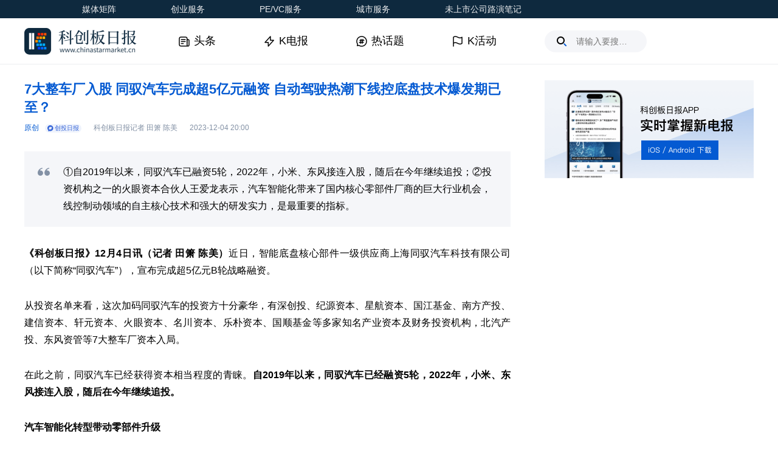

--- FILE ---
content_type: application/javascript; charset=UTF-8
request_url: https://wwwjs.chinastarmarket.cn/_next/static/chunks/793-c2fc43607fc03325.js
body_size: 78531
content:
(self.webpackChunk_N_E=self.webpackChunk_N_E||[]).push([[793],{2439:(e,t,i)=>{"use strict";i.r(t),i.d(t,{ABORT:()=>E,AFTER_DEFINITION_CHANGE:()=>Y,AUTOPLAY_PREVENTED:()=>I,AUTOPLAY_STARTED:()=>L,BEFORE_DEFINITION_CHANGE:()=>W,BUFFER_CHANGE:()=>A,CANPLAY:()=>d,CANPLAY_THROUGH:()=>f,COMPLETE:()=>D,CSS_FULLSCREEN_CHANGE:()=>V,DEFINITION_CHANGE:()=>G,DESTROY:()=>R,DOWNLOAD_SPEED_CHANGE:()=>M,DURATION_CHANGE:()=>p,EMPTIED:()=>_,ENDED:()=>r,ENTER_PLAYER:()=>H,ERROR:()=>a,FPS_STUCK:()=>el,FULLSCREEN_CHANGE:()=>B,LEAVE_PLAYER:()=>F,LOADED_DATA:()=>y,LOADED_METADATA:()=>v,LOADING:()=>U,LOAD_START:()=>C,MINI_STATE_CHANGE:()=>j,PAUSE:()=>s,PIP_CHANGE:()=>J,PLAY:()=>n,PLAYER_BLUR:()=>x,PLAYER_FOCUS:()=>w,PLAYING:()=>o,PLAYNEXT:()=>Q,PROGRESS:()=>k,RATE_CHANGE:()=>m,READY:()=>S,REPLAY:()=>O,RESET:()=>ei,RETRY:()=>z,ROTATE:()=>q,SCREEN_SHOT:()=>Z,SEEKED:()=>c,SEEKING:()=>l,SEI_PARSED:()=>K,SHORTCUT:()=>$,SOURCE_ERROR:()=>en,SOURCE_SUCCESS:()=>eo,STALLED:()=>T,STATS_EVENTS:()=>ea,SUSPEND:()=>b,SWITCH_SUBTITLE:()=>er,TIME_UPDATE:()=>u,URL_CHANGE:()=>N,URL_NULL:()=>P,USER_ACTION:()=>et,VIDEO_EVENTS:()=>es,VIDEO_RESIZE:()=>X,VOLUME_CHANGE:()=>g,WAITING:()=>h,XGLOG:()=>ee});var n="play",o="playing",r="ended",s="pause",a="error",l="seeking",c="seeked",u="timeupdate",h="waiting",d="canplay",f="canplaythrough",p="durationchange",g="volumechange",y="loadeddata",v="loadedmetadata",m="ratechange",k="progress",C="loadstart",_="emptied",T="stalled",b="suspend",E="abort",A="bufferedChange",w="focus",x="blur",S="ready",P="urlNull",L="autoplay_started",I="autoplay_was_prevented",D="complete",O="replay",R="destroy",N="urlchange",M="download_speed_change",F="leaveplayer",H="enterplayer",U="loading",B="fullscreen_change",V="cssFullscreen_change",j="mini_state_change",G="definition_change",W="before_definition_change",Y="after_definition_change",K="SEI_PARSED",z="retry",X="video_resize",J="pip_change",q="rotate",Z="screenShot",Q="playnext",$="shortcut",ee="xglog",et="user_action",ei="reset",en="source_error",eo="source_success",er="switch_subtitle",es=["play","playing","ended","pause","error","seeking","seeked","timeupdate","waiting","canplay","canplaythrough","durationchange","volumechange","loadeddata","loadedmetadata","ratechange","progress","loadstart","emptied","stalled","suspend","abort","lowdecode"],ea={STATS_INFO:"stats_info",STATS_DOWNLOAD:"stats_download",STATS_RESET:"stats_reset"},el="fps_stuck"},7398:e=>{if("undefined"!=typeof Element&&!Element.prototype.matches){var t=Element.prototype;t.matches=t.matchesSelector||t.mozMatchesSelector||t.msMatchesSelector||t.oMatchesSelector||t.webkitMatchesSelector}e.exports=function(e,t){for(;e&&9!==e.nodeType;){if("function"==typeof e.matches&&e.matches(t))return e;e=e.parentNode}}},12392:e=>{"use strict";var t=Object.prototype.hasOwnProperty,i="~";function n(){}function o(e,t,i){this.fn=e,this.context=t,this.once=i||!1}function r(e,t,n,r,s){if("function"!=typeof n)throw TypeError("The listener must be a function");var a=new o(n,r||e,s),l=i?i+t:t;return e._events[l]?e._events[l].fn?e._events[l]=[e._events[l],a]:e._events[l].push(a):(e._events[l]=a,e._eventsCount++),e}function s(e,t){0==--e._eventsCount?e._events=new n:delete e._events[t]}function a(){this._events=new n,this._eventsCount=0}Object.create&&(n.prototype=Object.create(null),new n().__proto__||(i=!1)),a.prototype.eventNames=function(){var e,n,o=[];if(0===this._eventsCount)return o;for(n in e=this._events)t.call(e,n)&&o.push(i?n.slice(1):n);return Object.getOwnPropertySymbols?o.concat(Object.getOwnPropertySymbols(e)):o},a.prototype.listeners=function(e){var t=i?i+e:e,n=this._events[t];if(!n)return[];if(n.fn)return[n.fn];for(var o=0,r=n.length,s=Array(r);o<r;o++)s[o]=n[o].fn;return s},a.prototype.listenerCount=function(e){var t=i?i+e:e,n=this._events[t];return n?n.fn?1:n.length:0},a.prototype.emit=function(e,t,n,o,r,s){var a=i?i+e:e;if(!this._events[a])return!1;var l,c,u=this._events[a],h=arguments.length;if(u.fn){switch(u.once&&this.removeListener(e,u.fn,void 0,!0),h){case 1:return u.fn.call(u.context),!0;case 2:return u.fn.call(u.context,t),!0;case 3:return u.fn.call(u.context,t,n),!0;case 4:return u.fn.call(u.context,t,n,o),!0;case 5:return u.fn.call(u.context,t,n,o,r),!0;case 6:return u.fn.call(u.context,t,n,o,r,s),!0}for(c=1,l=Array(h-1);c<h;c++)l[c-1]=arguments[c];u.fn.apply(u.context,l)}else{var d,f=u.length;for(c=0;c<f;c++)switch(u[c].once&&this.removeListener(e,u[c].fn,void 0,!0),h){case 1:u[c].fn.call(u[c].context);break;case 2:u[c].fn.call(u[c].context,t);break;case 3:u[c].fn.call(u[c].context,t,n);break;case 4:u[c].fn.call(u[c].context,t,n,o);break;default:if(!l)for(d=1,l=Array(h-1);d<h;d++)l[d-1]=arguments[d];u[c].fn.apply(u[c].context,l)}}return!0},a.prototype.on=function(e,t,i){return r(this,e,t,i,!1)},a.prototype.once=function(e,t,i){return r(this,e,t,i,!0)},a.prototype.removeListener=function(e,t,n,o){var r=i?i+e:e;if(!this._events[r])return this;if(!t)return s(this,r),this;var a=this._events[r];if(a.fn)a.fn!==t||o&&!a.once||n&&a.context!==n||s(this,r);else{for(var l=0,c=[],u=a.length;l<u;l++)(a[l].fn!==t||o&&!a[l].once||n&&a[l].context!==n)&&c.push(a[l]);c.length?this._events[r]=1===c.length?c[0]:c:s(this,r)}return this},a.prototype.removeAllListeners=function(e){var t;return e?(t=i?i+e:e,this._events[t]&&s(this,t)):(this._events=new n,this._eventsCount=0),this},a.prototype.off=a.prototype.removeListener,a.prototype.addListener=a.prototype.on,a.prefixed=i,a.EventEmitter=a,e.exports=a},15572:()=>{},20392:(e,t,i)=>{"use strict";i.d(t,{Dq:()=>u,Ay:()=>s,Xo:()=>c,nF:()=>l});var n=i(97296),o=i(35703),r=function(){function e(t){(0,n.xs)(this,e),this.bufferedList=t}return(0,n.j6)(e,[{key:"start",value:function(e){return this.bufferedList[e].start}},{key:"end",value:function(e){return this.bufferedList[e].end}},{key:"length",get:function(){return this.bufferedList.length}}]),e}(),s={};function a(e){var t=(0,n.uk)(e);return null!==e&&("object"===t||"function"===t)}function l(e,t,i){var n=!0,o=!0;if("function"!=typeof e)throw TypeError("Expected a function");return a(i)&&(n="leading"in i?!!i.leading:n,o="trailing"in i?!!i.trailing:o),function(e,t,i){var n,o,r,s,l,c,u=0,h=!1,d=!1,f=!0,p=!t&&0!==t&&"function"==typeof window.requestAnimationFrame;if("function"!=typeof e)throw TypeError("Expected a function");function g(t){var i=n,r=o;return n=o=void 0,u=t,s=e.apply(r,i)}function y(e,t){return p?(window.cancelAnimationFrame(l),window.requestAnimationFrame(e)):setTimeout(e,t)}function v(e){var i=e-c,n=e-u;return void 0===c||i>=t||i<0||d&&n>=r}function m(){var e,i,n,o=Date.now();if(v(o))return k(o);l=y(m,(e=o-c,i=o-u,n=t-e,d?Math.min(n,r-i):n))}function k(e){return(l=void 0,f&&n)?g(e):(n=o=void 0,s)}function C(){for(var e,i=Date.now(),r=v(i),a=arguments.length,f=Array(a),p=0;p<a;p++)f[p]=arguments[p];if(n=f,o=this,c=i,r){if(void 0===l)return u=e=c,l=y(m,t),h?g(e):s;if(d)return l=y(m,t),g(c)}return void 0===l&&(l=y(m,t)),s}return t=+t||0,a(i)&&(h=!!i.leading,r=(d="maxWait"in i)?Math.max(+i.maxWait||0,t):r,f="trailing"in i?!!i.trailing:f),C.cancel=function(){void 0!==l&&function(e){if(p)return window.cancelAnimationFrame(e);clearTimeout(e)}(l),u=0,n=c=o=l=void 0},C.flush=function(){return void 0===l?s:k(Date.now())},C.pending=function(){return void 0!==l},C}(e,t,{leading:n,trailing:o,maxWait:t})}function c(){var e=(document.documentElement.getAttribute("lang")||navigator.language||"zh-cn").toLocaleLowerCase();return"zh-cn"===e&&(e="zh"),e}function u(e,t,i){if(e){var n=e.getAttribute(i);return!!n&&n===t&&("VIDEO"===e.tagName||"AUDIO"===e.tagName)}}s.createDom=function(){var e=arguments.length>0&&void 0!==arguments[0]?arguments[0]:"div",t=arguments.length>1&&void 0!==arguments[1]?arguments[1]:"",i=arguments.length>2&&void 0!==arguments[2]?arguments[2]:{},n=arguments.length>3&&void 0!==arguments[3]?arguments[3]:"",o=document.createElement(e);return o.className=n,o.innerHTML=t,Object.keys(i).forEach(function(t){var n=i[t];"video"===e||"audio"===e||"live-video"===e?n&&o.setAttribute(t,n):o.setAttribute(t,n)}),o},s.createDomFromHtml=function(e){var t=arguments.length>1&&void 0!==arguments[1]?arguments[1]:{},i=arguments.length>2&&void 0!==arguments[2]?arguments[2]:"";try{var n=document.createElement("div");n.innerHTML=e;var r=n.children;if(n=null,r.length>0)return r=r[0],i&&s.addClass(r,i),t&&Object.keys(t).forEach(function(e){r.setAttribute(e,t[e])}),r;return null}catch(e){return o.A.logError("util.createDomFromHtml",e),null}},s.hasClass=function(e,t){if(!e||!t)return!1;try{return Array.prototype.some.call(e.classList,function(e){return e===t})}catch(o){var i=e.className&&"object"===(0,n.uk)(e.className)?e.getAttribute("class"):e.className;return i&&!!i.match(RegExp("(\\s|^)"+t+"(\\s|$)"))}},s.addClass=function(e,t){if(e&&t)try{t.replace(/(^\s+|\s+$)/g,"").split(/\s+/g).forEach(function(t){t&&e.classList.add(t)})}catch(i){s.hasClass(e,t)||(e.className&&"object"===(0,n.uk)(e.className)?e.setAttribute("class",e.getAttribute("class")+" "+t):e.className+=" "+t)}},s.removeClass=function(e,t){if(e&&t)try{t.replace(/(^\s+|\s+$)/g,"").split(/\s+/g).forEach(function(t){t&&e.classList.remove(t)})}catch(i){s.hasClass(e,t)&&t.split(/\s+/g).forEach(function(t){var i=RegExp("(\\s|^)"+t+"(\\s|$)");e.className&&"object"===(0,n.uk)(e.className)?e.setAttribute("class",e.getAttribute("class").replace(i," ")):e.className=e.className.replace(i," ")})}},s.toggleClass=function(e,t){e&&t.split(/\s+/g).forEach(function(t){s.hasClass(e,t)?s.removeClass(e,t):s.addClass(e,t)})},s.classNames=function(){for(var e=arguments,t=[],i=function(i){"String"===s.typeOf(e[i])?t.push(e[i]):"Object"===s.typeOf(e[i])&&Object.keys(e[i]).map(function(n){e[i][n]&&t.push(n)})},n=0;n<arguments.length;n++)i(n);return t.join(" ")},s.findDom=function(){var e,t=arguments.length>0&&void 0!==arguments[0]?arguments[0]:document,i=arguments.length>1?arguments[1]:void 0;try{e=t.querySelector(i)}catch(n){o.A.logError("util.findDom",n),0===i.indexOf("#")&&(e=t.getElementById(i.slice(1)))}return e},s.getCss=function(e,t){return e.currentStyle?e.currentStyle[t]:document.defaultView.getComputedStyle(e,!1)[t]},s.padStart=function(e,t,i){for(var n=String(i),o=0|t,r=Math.ceil(o/n.length),s=[],a=String(e);r--;)s.push(n);return s.join("").substring(0,o-a.length)+a},s.format=function(e){if(window.isNaN(e))return"";e=Math.round(e);var t=s.padStart(Math.floor(e/3600),2,0),i=s.padStart(Math.floor((e-3600*t)/60),2,0),n=s.padStart(Math.floor(e-3600*t-60*i),2,0);return("00"===t?[i,n]:[t,i,n]).join(":")},s.event=function(e){if(e.touches){var t=e.touches[0]||e.changedTouches[0];e.clientX=t.clientX||0,e.clientY=t.clientY||0,e.offsetX=t.pageX-t.target.offsetLeft,e.offsetY=t.pageY-t.target.offsetTop}e._target=e.target||e.srcElement},s.typeOf=function(e){return Object.prototype.toString.call(e).match(/([^\s.*]+)(?=]$)/g)[0]},s.deepCopy=function(e,t){if("Object"===s.typeOf(t)&&"Object"===s.typeOf(e))return Object.keys(t).forEach(function(i){"Object"!==s.typeOf(t[i])||t[i]instanceof Node?"Array"===s.typeOf(t[i])?e[i]="Array"===s.typeOf(e[i])?e[i].concat(t[i]):t[i]:e[i]=t[i]:void 0===e[i]||void 0===e[i]?e[i]=t[i]:s.deepCopy(e[i],t[i])}),e},s.deepMerge=function(e,t){return Object.keys(t).map(function(i){if("Array"===s.typeOf(t[i])&&"Array"===s.typeOf(e[i])){if("Array"===s.typeOf(e[i])){var o;(o=e[i]).push.apply(o,(0,n.Og)(t[i]))}}else s.typeOf(e[i])!==s.typeOf(t[i])||null===e[i]||"Object"!==s.typeOf(e[i])||t[i]instanceof window.Node?null!==t[i]&&(e[i]=t[i]):s.deepMerge(e[i],t[i])}),e},s.getBgImage=function(e){var t=(e.currentStyle||window.getComputedStyle(e,null)).backgroundImage;if(!t||"none"===t)return"";var i=document.createElement("a");return i.href=t.replace(/url\("|"\)/g,""),i.href},s.copyDom=function(e){if(!e||1!==e.nodeType)return"";var t=document.createElement(e.tagName);return Array.prototype.forEach.call(e.attributes,function(e){t.setAttribute(e.name,e.value)}),e.innerHTML&&(t.innerHTML=e.innerHTML),t},s.setInterval=function(e,t,i,n){e._interval[t]||(e._interval[t]=window.setInterval(i.bind(e),n))},s.clearInterval=function(e,t){clearInterval(e._interval[t]),e._interval[t]=null},s.setTimeout=function(e,t,i){e._timers||(e._timers=[]);var n=setTimeout(function(){t(),s.clearTimeout(e,n)},i);return e._timers.push(n),n},s.clearTimeout=function(e,t){var i=e._timers;if("Array"===s.typeOf(i)){for(var n=0;n<i.length;n++)if(i[n]===t){i.splice(n,1),clearTimeout(t);break}}else clearTimeout(t)},s.clearAllTimers=function(e){var t=e._timers;"Array"===s.typeOf(t)&&(t.map(function(e){clearTimeout(e)}),e._timerIds=[])},s.createImgBtn=function(e,t,i,n){var o,r,a,l=s.createDom("xg-".concat(e),"",{},"xgplayer-".concat(e,"-img"));return l.style.backgroundImage='url("'.concat(t,'")'),i&&n&&(["px","rem","em","pt","dp","vw","vh","vm","%"].every(function(e){return!(i.indexOf(e)>-1&&n.indexOf(e)>-1)||(o=parseFloat(i.slice(0,i.indexOf(e)).trim()),r=parseFloat(n.slice(0,n.indexOf(e)).trim()),a=e,!1)}),l.style.width="".concat(o).concat(a),l.style.height="".concat(r).concat(a),l.style.backgroundSize="".concat(o).concat(a," ").concat(r).concat(a),"start"===e?l.style.margin="-".concat(r/2).concat(a," auto auto -").concat(o/2).concat(a):l.style.margin="auto 5px auto 5px"),l},s.Hex2RGBA=function(e,t){var i=[];if(/^\#[0-9A-F]{3}$/i.test(e)){var n="#";e.replace(/[0-9A-F]/ig,function(e){n+=e+e}),e=n}return/^#[0-9A-F]{6}$/i.test(e)?(e.replace(/[0-9A-F]{2}/ig,function(e){i.push(parseInt(e,16))}),"rgba(".concat(i.join(","),", ").concat(t,")")):"rgba(255, 255, 255, 0.1)"},s.getFullScreenEl=function(){return document.fullscreenElement||document.webkitFullscreenElement||document.mozFullScreenElement||document.msFullscreenElement},s.checkIsFunction=function(e){return e&&"function"==typeof e},s.checkIsObject=function(e){return null!==e&&"object"===(0,n.uk)(e)},s.hide=function(e){e.style.display="none"},s.show=function(e,t){e.style.display=t||"block"},s.isUndefined=function(e){if(null==e)return!0},s.isNotNull=function(e){return null!=e},s.setStyleFromCsstext=function(e,t){t&&("String"===s.typeOf(t)?t.replace(/\s+/g,"").split(";").map(function(t){if(t){var i=t.split(":");i.length>1&&(e.style[i[0]]=i[1])}}):Object.keys(t).map(function(i){e.style[i]=t[i]}))},s.filterStyleFromText=function(e){var t=arguments.length>1&&void 0!==arguments[1]?arguments[1]:["width","height","top","left","bottom","right","position","z-index","padding","margin","transform"],i=e.style.cssText;if(!i)return{};var n=i.replace(/\s+/g,"").split(";"),o={},r={};return n.map(function(e){if(e){var i=e.split(":");i.length>1&&(function(e,t){for(var i=0,n=t.length;i<n;i++)if(e.indexOf(t[i])>-1)return!0;return!1}(i[0],t)?o[i[0]]=i[1]:r[i[0]]=i[1])}}),e.setAttribute("style",""),Object.keys(r).map(function(t){e.style[t]=r[t]}),o},s.getStyleFromCsstext=function(e){var t=e.style.cssText;if(!t)return{};var i=t.replace(/\s+/g,"").split(";"),n={};return i.map(function(e){if(e){var t=e.split(":");t.length>1&&(n[t[0]]=t[1])}}),n},s.preloadImg=function(e){var t=arguments.length>1&&void 0!==arguments[1]?arguments[1]:function(){},i=arguments.length>2&&void 0!==arguments[2]?arguments[2]:function(){};if(e){var n=new window.Image;n.onload=function(e){n=null,t&&t(e)},n.onerror=function(e){n=null,i&&i(e)},n.src=e}},s.stopPropagation=function(e){e&&e.stopPropagation()},s.scrollTop=function(){return window.pageYOffset||document.documentElement.scrollTop||document.body.scrollTop||0},s.scrollLeft=function(){return window.pageXOffset||document.documentElement.scrollLeft||document.body.scrollLeft||0},s.checkTouchSupport=function(){return"ontouchstart"in window},s.getBuffered2=function(e){for(var t=arguments.length>1&&void 0!==arguments[1]?arguments[1]:.5,i=[],n=0;n<e.length;n++)i.push({start:.5>e.start(n)?0:e.start(n),end:e.end(n)});i.sort(function(e,t){var i=e.start-t.start;return i||t.end-e.end});var o=[];if(t)for(var s=0;s<i.length;s++){var a=o.length;if(a){var l=o[a-1].end;i[s].start-l<t?i[s].end>l&&(o[a-1].end=i[s].end):o.push(i[s])}else o.push(i[s])}else o=i;return new r(o)},s.getEventPos=function(e){var t=arguments.length>1&&void 0!==arguments[1]?arguments[1]:1;return e.touches&&e.touches.length>0&&(e=e.touches[0]),{x:e.x/t,y:e.y/t,clientX:e.clientX/t,clientY:e.clientY/t,offsetX:e.offsetX/t,offsetY:e.offsetY/t,pageX:e.pageX/t,pageY:e.pageY/t}},s.requestAnimationFrame=function(e){var t=window.requestAnimationFrame||window.webkitRequestAnimationFrame||window.mozRequestAnimationFrame||window.oRequestAnimationFrame||window.msRequestAnimationFrame;if(t)return t(e)},s.getHostFromUrl=function(e){if("String"!==s.typeOf(e))return"";var t=e.split("/"),i="";return t.length>3&&t[2]&&(i=t[2]),i},s.cancelAnimationFrame=function(e){var t=window.cancelAnimationFrame||window.mozCancelAnimationFrame||window.cancelRequestAnimationFrame;t&&t(e)},s.isMSE=function(e){return e.media&&(e=e.media),!!e&&e instanceof HTMLMediaElement&&(/^blob/.test(e.currentSrc)||/^blob/.test(e.src))},s.isBlob=function(e){return"string"==typeof e&&/^blob/.test(e)},s.generateSessionId=function(){var e=arguments.length>0&&void 0!==arguments[0]?arguments[0]:0,t=new Date().getTime();try{e=parseInt(e)}catch(t){e=0}return t+=e,window.performance&&"function"==typeof window.performance.now&&(t+=parseInt(window.performance.now())),"xxxxxxxx-xxxx-4xxx-yxxx-xxxxxxxxxxxx".replace(/[xy]/g,function(e){var i=(t+16*Math.random())%16|0;return t=Math.floor(t/16),("x"===e?i:3&i|8).toString(16)})},s.createEvent=function(e){var t;return"function"==typeof window.Event?t=new Event(e):(t=document.createEvent("Event")).initEvent(e,!0,!0),t},s.adjustTimeByDuration=function(e,t,i){return t&&e&&(e>t||i&&e<t)?t:e},s.createPositionBar=function(e,t){var i=s.createDom("xg-bar","",{"data-index":-1},e);return t.appendChild(i),i},s.getTransformStyle=function(){var e=arguments.length>0&&void 0!==arguments[0]?arguments[0]:{x:0,y:0,scale:1,rotate:0},t=arguments.length>1&&void 0!==arguments[1]?arguments[1]:"",i={scale:"".concat(e.scale||1),translate:"".concat(e.x||0,"%, ").concat(e.y||0,"%"),rotate:"".concat(e.rotate||0,"deg")};return Object.keys(i).forEach(function(e){var n=RegExp("".concat(e,"\\([^\\(]+\\)"),"g"),o="".concat(e,"(").concat(i[e],")");n.test(t)?(n.lastIndex=-1,t=t.replace(n,o)):t+="".concat(o," ")}),t},s.convertDeg=function(e){return 1>=Math.abs(e)?360*e:e%360},s.getIndexByTime=function(e,t){var i=t.length,n=-1;if(i<1)return n;if(e<=t[0].end||i<2)n=0;else if(e>t[i-1].end)n=i-1;else for(var o=1;o<i;o++)if(e>t[o-1].end&&e<=t[o].end){n=o;break}return n},s.getOffsetCurrentTime=function(e,t){var i=arguments.length>2&&void 0!==arguments[2]?arguments[2]:-1,n=-1;if((n=i>=0&&i<t.length?i:s.getIndexByTime(e,t))<0)return -1;var o=t.length,r=t[n],a=r.start,l=r.end,c=r.cTime,u=r.offset;return e<a?c:e>=a&&e<=l?e-u:e>l&&n>=o-1?l:-1},s.getCurrentTimeByOffset=function(e,t){var i=-1;if(!t||t.length<0)return e;for(var n=0;n<t.length;n++)if(e<=t[n].duration){i=n;break}if(-1!==i){var o=t[i].start;return i-1<0?o+e:o+(e-t[i-1].duration)}return e}},35703:(e,t,i)=>{"use strict";i.d(t,{A:()=>r,P:()=>s});var n="undefined"!=typeof window&&window.location&&window.location.href.indexOf("xgplayerdebugger=1")>-1,o="%c[xgplayer]",r={config:{debug:3*!!n},logInfo:function(e){for(var t,i=arguments.length,n=Array(i>1?i-1:0),r=1;r<i;r++)n[r-1]=arguments[r];this.config.debug>=3&&(t=console).log.apply(t,[o,"color: #525252; background-color: #90ee90;",e].concat(n))},logWarn:function(e){for(var t,i=arguments.length,n=Array(i>1?i-1:0),r=1;r<i;r++)n[r-1]=arguments[r];this.config.debug>=1&&(t=console).warn.apply(t,[o,"color: #525252; background-color: yellow; ",e].concat(n))},logError:function(e){if(!(this.config.debug<1)){for(var t,i=this.config.debug>=2?"trace":"error",n=arguments.length,r=Array(n>1?n-1:0),s=1;s<n;s++)r[s-1]=arguments[s];(t=console)[i].apply(t,[o,"color: #525252; background-color: red;",e].concat(r))}}};function s(e){e.logInfo=r.logInfo.bind(e),e.logWarn=r.logWarn.bind(e),e.logError=r.logError.bind(e)}},51116:(e,t,i)=>{"use strict";i.d(t,{Ay:()=>l});var n=i(97296),o=i(20392),r=i(35703),s=i(88871);function a(e,t){r.A.logError("[".concat(e,"] event or callback cant be undefined or null when call ").concat(t))}var l=function(){function e(t){(0,n.xs)(this,e),o.Ay.checkIsFunction(this.beforeCreate)&&this.beforeCreate(t),(0,s.Ay)(this),this.__args=t,this.__events={},this.__onceEvents={},this.config=t.config||{},this.player=null,this.playerConfig={},this.pluginName="",this.__init(t)}return(0,n.j6)(e,[{key:"beforeCreate",value:function(e){}},{key:"afterCreate",value:function(){}},{key:"beforePlayerInit",value:function(){}},{key:"onPluginsReady",value:function(){}},{key:"afterPlayerInit",value:function(){}},{key:"destroy",value:function(){}},{key:"__init",value:function(e){this.player=e.player,this.playerConfig=e.player&&e.player.config,this.pluginName=e.pluginName?e.pluginName.toLowerCase():this.constructor.pluginName.toLowerCase(),this.logger=e.player&&e.player.logger}},{key:"updateLang",value:function(e){e||(e=this.lang)}},{key:"lang",get:function(){return this.player.lang}},{key:"i18n",get:function(){return this.player.i18n}},{key:"i18nKeys",get:function(){return this.player.i18nKeys}},{key:"domEventType",get:function(){var e=o.Ay.checkTouchSupport()?"touch":"mouse";return this.playerConfig&&("touch"===this.playerConfig.domEventType||"mouse"===this.playerConfig.domEventType)&&(e=this.playerConfig.domEventType),e}},{key:"on",value:function(e,t){var i=this;e&&t&&this.player?"string"==typeof e?(this.__events[e]=t,this.player.on(e,t)):Array.isArray(e)&&e.forEach(function(e){i.__events[e]=t,i.player.on(e,t)}):a(this.pluginName,"plugin.on(event, callback)")}},{key:"once",value:function(e,t){var i=this;e&&t&&this.player?"string"==typeof e?(this.__onceEvents[e]=t,this.player.once(e,t)):Array.isArray(e)&&e.forEach(function(n){i.__onceEvents[n]=t,i.player.once(e,t)}):a(this.pluginName,"plugin.once(event, callback)")}},{key:"off",value:function(e,t){var i=this;e&&t&&this.player?"string"==typeof e?(delete this.__events[e],this.player.off(e,t)):Array.isArray(e)&&e.forEach(function(n){delete i.__events[e],i.player.off(n,t)}):a(this.pluginName,"plugin.off(event, callback)")}},{key:"offAll",value:function(){var e=this;["__events","__onceEvents"].forEach(function(t){Object.keys(e[t]).forEach(function(i){e[t][i]&&e.off(i,e[t][i]),i&&delete e[t][i]})}),this.__events={},this.__onceEvents={}}},{key:"emit",value:function(e){var t;if(this.player){for(var i=arguments.length,n=Array(i>1?i-1:0),o=1;o<i;o++)n[o-1]=arguments[o];(t=this.player).emit.apply(t,[e].concat(n))}}},{key:"emitUserAction",value:function(e,t){var i=arguments.length>2&&void 0!==arguments[2]?arguments[2]:{};if(this.player){var o=(0,n.T1)((0,n.T1)({},i),{},{pluginName:this.pluginName});this.player.emitUserAction(e,t,o)}}},{key:"hook",value:function(e,t){return s.A_.call.apply(s.A_,[this].concat(Array.prototype.slice.call(arguments)))}},{key:"useHooks",value:function(e,t){for(var i=arguments.length,n=Array(i>2?i-2:0),o=2;o<i;o++)n[o-2]=arguments[o];return s.uQ.call.apply(s.uQ,[this].concat(Array.prototype.slice.call(arguments)))}},{key:"removeHooks",value:function(e,t){for(var i=arguments.length,n=Array(i>2?i-2:0),o=2;o<i;o++)n[o-2]=arguments[o];return s.j.call.apply(s.j,[this].concat(Array.prototype.slice.call(arguments)))}},{key:"registerPlugin",value:function(e){var t=arguments.length>1&&void 0!==arguments[1]?arguments[1]:{},i=arguments.length>2&&void 0!==arguments[2]?arguments[2]:"";if(this.player)return i&&(t.pluginName=i),this.player.registerPlugin({plugin:e,options:t})}},{key:"getPlugin",value:function(e){return this.player?this.player.getPlugin(e):null}},{key:"__destroy",value:function(){var e=this,t=this.player,i=this.pluginName;this.offAll(),o.Ay.clearAllTimers(this),o.Ay.checkIsFunction(this.destroy)&&this.destroy(),["player","playerConfig","pluginName","logger","__args","__hooks"].map(function(t){e[t]=null}),t.unRegisterPlugin(i),(0,s.Vj)(this)}}],[{key:"defineGetterOrSetter",value:function(e,t){for(var i in t)Object.prototype.hasOwnProperty.call(t,i)&&Object.defineProperty(e,i,t[i])}},{key:"defineMethod",value:function(e,t){for(var i in t)Object.prototype.hasOwnProperty.call(t,i)&&"function"==typeof t[i]&&Object.defineProperty(e,i,{configurable:!0,value:t[i]})}},{key:"defaultConfig",get:function(){return{}}},{key:"pluginName",get:function(){return"pluginName"}}]),e}()},61226:(e,t,i)=>{"use strict";i.d(t,{A:()=>n});var n="3.0.23"},62892:(e,t,i)=>{"use strict";i.d(t,{A:()=>l,L:()=>s});var n=i(97296),o=i(61226),r=i(20392),s={1:"media",2:"media",3:"media",4:"media",5:"media",6:"media"},a={1:5101,2:5102,3:5103,4:5104,5:5105,6:5106},l=(0,n.j6)(function e(t){var i=arguments.length>1&&void 0!==arguments[1]?arguments[1]:{errorType:"",errorCode:0,errorMessage:"",originError:"",ext:{},mediaError:null};(0,n.xs)(this,e);var s=t&&t.i18n?t.i18n.ERROR_TYPES:null;if(t.media){var l=i.mediaError?i.mediaError:t.media.error||{},c=t.duration,u=t.currentTime,h=t.ended,d=t.src,f=t.currentSrc,p=t.media,g=p.readyState,y=p.networkState,v=i.errorCode||l.code;a[v]&&(v=a[v]);var m={playerVersion:o.A,currentTime:u,duration:c,ended:h,readyState:g,networkState:y,src:d||f,errorType:i.errorType,errorCode:v,message:i.errorMessage||l.message,mediaError:l,originError:i.originError?i.originError.stack:"",host:r.Ay.getHostFromUrl(d||f)};return i.ext&&Object.keys(i.ext).map(function(e){m[e]=i.ext[e]}),m}if(arguments.length>1){for(var k={playerVersion:o.A,domain:document.domain},C=["errorType","currentTime","duration","networkState","readyState","src","currentSrc","ended","errd","errorCode","mediaError"],_=0;_<arguments.length;_++)k[C[_]]=arguments[_];return k.ex=s?(s[arguments[0]]||{}).msg:"",k}})},64904:function(e,t){var i,n;void 0===(n="function"==typeof(i=function(){return function e(t,i,n){var o,r,s=window,a="application/octet-stream",l=n||a,c=t,u=!i&&!n&&c,h=document.createElement("a"),d=function(e){return String(e)},f=s.Blob||s.MozBlob||s.WebKitBlob||d,p=i||"download";if(f=f.call?f.bind(s):Blob,"true"===String(this)&&(l=(c=[c,l])[0],c=c[1]),u&&u.length<2048&&(p=u.split("/").pop().split("?")[0],h.href=u,-1!==h.href.indexOf(u))){var g=new XMLHttpRequest;return g.open("GET",u,!0),g.responseType="blob",g.onload=function(t){e(t.target.response,p,a)},setTimeout(function(){g.send()},0),g}if(/^data:([\w+-]+\/[\w+.-]+)?[,;]/.test(c))if(!(c.length>2096103.424)||f===d)return navigator.msSaveBlob?navigator.msSaveBlob(k(c),p):C(c);else l=(c=k(c)).type||a;else if(/([\x80-\xff])/.test(c)){for(var y=0,v=new Uint8Array(c.length),m=v.length;y<m;++y)v[y]=c.charCodeAt(y);c=new f([v],{type:l})}function k(e){for(var t=e.split(/[:;,]/),i=t[1],n=("base64"==t[2]?atob:decodeURIComponent)(t.pop()),o=n.length,r=0,s=new Uint8Array(o);r<o;++r)s[r]=n.charCodeAt(r);return new f([s],{type:i})}function C(e,t){if("download"in h)return h.href=e,h.setAttribute("download",p),h.className="download-js-link",h.innerHTML="downloading...",h.style.display="none",document.body.appendChild(h),setTimeout(function(){h.click(),document.body.removeChild(h),!0===t&&setTimeout(function(){s.URL.revokeObjectURL(h.href)},250)},66),!0;if(/(Version)\/(\d+)\.(\d+)(?:\.(\d+))?.*Safari\//.test(navigator.userAgent))return/^data:/.test(e)&&(e="data:"+e.replace(/^data:([\w\/\-\+]+)/,a)),!window.open(e)&&confirm("Displaying New Document\n\nUse Save As... to download, then click back to return to this page.")&&(location.href=e),!0;var i=document.createElement("iframe");document.body.appendChild(i),!t&&/^data:/.test(e)&&(e="data:"+e.replace(/^data:([\w\/\-\+]+)/,a)),i.src=e,setTimeout(function(){document.body.removeChild(i)},333)}if(o=c instanceof f?c:new f([c],{type:l}),navigator.msSaveBlob)return navigator.msSaveBlob(o,p);if(s.URL)C(s.URL.createObjectURL(o),!0);else{if("string"==typeof o||o.constructor===d)try{return C("data:"+l+";base64,"+s.btoa(o))}catch(e){return C("data:"+l+","+encodeURIComponent(o))}(r=new FileReader).onload=function(e){C(this.result)},r.readAsDataURL(o)}return!0}})?i.apply(t,[]):i)||(e.exports=n)},71766:(e,t,i)=>{"use strict";i.d(t,{A:()=>t5});var n=i(97296),o=i(62892),r=i(2439),s=i(12392),a=i.n(s),l={},c=null,u=function(e){(0,n.B)(i,e);var t=(0,n.wf)(i);function i(){return(0,n.xs)(this,i),t.apply(this,arguments)}return(0,n.j6)(i,[{key:"add",value:function(e){e&&(l[e.playerId]=e,1===Object.keys(l).length&&this.setActive(e.playerId,!0))}},{key:"remove",value:function(e){e&&(e.isUserActive,delete l[e.playerId])}},{key:"_iterate",value:function(e){var t=arguments.length>1&&void 0!==arguments[1]&&arguments[1];for(var i in l)if(Object.prototype.hasOwnProperty.call(l,i)){var n=l[i];if(t){if(e(n))break}else e(n)}}},{key:"forEach",value:function(e){this._iterate(e)}},{key:"find",value:function(e){var t=null;return this._iterate(function(i){var n=e(i);return n&&(t=i),n},!0),t}},{key:"findAll",value:function(e){var t=[];return this._iterate(function(i){e(i)&&t.push(i)}),t}},{key:"setActive",value:function(e){var t=!(arguments.length>1)||void 0===arguments[1]||arguments[1];if(l[e])return t?this.forEach(function(t){e===t.playerId?(t.isUserActive=!0,t.isInstNext=!1):t.isUserActive=!1}):l[e].isUserActive=t,e}},{key:"getActiveId",value:function(){for(var e=Object.keys(l),t=0;t<e.length;t++){var i=l[e[t]];if(i&&i.isUserActive)return e[t]}return null}},{key:"setNext",value:function(e){var t=!(arguments.length>1)||void 0===arguments[1]||arguments[1];if(l[e])return t?this.forEach(function(t){e===t.playerId?(t.isUserActive=!1,t.isInstNext=!0):t.isInstNext=!1}):l[e].isInstNext=t,e}}],[{key:"getInstance",value:function(){return c||(c=new i),c}}]),i}(s.EventEmitter),h=i(20392),d={lang:{},langKeys:[],textKeys:[]};function f(e,t){return Object.keys(t).forEach(function(i){var o,r=h.Ay.typeOf(t[i]),s=h.Ay.typeOf(e[i]);"Array"===r?("Array"!==s&&(e[i]=[]),(o=e[i]).push.apply(o,(0,n.Og)(t[i]))):"Object"===r?("Object"!==s&&(e[i]={}),f(e[i],t[i])):e[i]=t[i]}),e}function p(){Object.keys(d.lang.en).map(function(e){d.textKeys[e]=e})}function g(e,t){var i=e.LANG;if(t||(t=d),t.lang){var n=e.TEXT||{};"zh"===i&&(i="zh-cn"),t.lang[i]?f(t.lang[i],n):(t.langKeys.push(i),t.lang[i]=n),p()}}g({LANG:"en",TEXT:{ERROR_TYPES:{network:{code:1,msg:"video download error"},mse:{code:2,msg:"stream append error"},parse:{code:3,msg:"parsing error"},format:{code:4,msg:"wrong format"},decoder:{code:5,msg:"decoding error"},runtime:{code:6,msg:"grammatical errors"},timeout:{code:7,msg:"play timeout"},other:{code:8,msg:"other errors"}},HAVE_NOTHING:"There is no information on whether audio/video is ready",HAVE_METADATA:"Audio/video metadata is ready ",HAVE_CURRENT_DATA:"Data about the current play location is available, but there is not enough data to play the next frame/millisecond",HAVE_FUTURE_DATA:"Current and at least one frame of data is available",HAVE_ENOUGH_DATA:"The available data is sufficient to start playing",NETWORK_EMPTY:"Audio/video has not been initialized",NETWORK_IDLE:"Audio/video is active and has been selected for resources, but no network is used",NETWORK_LOADING:"The browser is downloading the data",NETWORK_NO_SOURCE:"No audio/video source was found",MEDIA_ERR_ABORTED:"The fetch process is aborted by the user",MEDIA_ERR_NETWORK:"An error occurred while downloading",MEDIA_ERR_DECODE:"An error occurred while decoding",MEDIA_ERR_SRC_NOT_SUPPORTED:"Audio/video is not supported",REPLAY:"Replay",ERROR:"Network is offline",PLAY_TIPS:"Play",PAUSE_TIPS:"Pause",PLAYNEXT_TIPS:"Play next",DOWNLOAD_TIPS:"Download",ROTATE_TIPS:"Rotate",RELOAD_TIPS:"Reload",FULLSCREEN_TIPS:"Fullscreen",EXITFULLSCREEN_TIPS:"Exit fullscreen",CSSFULLSCREEN_TIPS:"Cssfullscreen",EXITCSSFULLSCREEN_TIPS:"Exit cssfullscreen",TEXTTRACK:"Caption",PIP:"PIP",SCREENSHOT:"Screenshot",LIVE:"LIVE",OFF:"Off",OPEN:"Open",MINI_DRAG:"Click and hold to drag",MINISCREEN:"Miniscreen",REFRESH_TIPS:"Please Try",REFRESH:"Refresh",FORWARD:"forward",LIVE_TIP:"Live"}});var y={get textKeys(){return d.textKeys},get langKeys(){return d.langKeys},get lang(){var v={};return d.langKeys.map(function(e){v[e]=d.lang[e]}),d.lang["zh-cn"]&&(v.zh=d.lang["zh-cn"]||{}),v},extend:function(e,t){var i=[];if(t||(t=d),t.lang){i="Array"!==h.Ay.typeOf(e)?Object.keys(e).map(function(t){return{LANG:"zh"===t?"zh-cn":t,TEXT:e[t]}}):e;var n=t.lang;i.map(function(e){"zh"===e.LANG&&(e.LANG="zh-cn"),n[e.LANG]?f(n[e.LANG]||{},e.TEXT||{}):g(e,t)}),p()}},use:g,init:function(e){var t,i={lang:{},langKeys:[],textKeys:{},pId:e};return f(i.lang,d.lang),(t=i.langKeys).push.apply(t,(0,n.Og)(d.langKeys)),f(i.textKeys,d.textKeys),i}},m=/(Android)\s([\d.]+)/,k=/(Version)\/([\d.]+)/,C=["avc1.42E01E, mp4a.40.2","avc1.58A01E, mp4a.40.2","avc1.4D401E, mp4a.40.2","avc1.64001E, mp4a.40.2","avc1.42E01E","mp4v.20.8","mp4v.20.8, mp4a.40.2","mp4v.20.240, mp4a.40.2"],_={get device(){return _.os.isPc?"pc":"mobile"},get browser(){if("undefined"==typeof navigator)return"";var T=navigator.userAgent.toLowerCase(),b={ie:/rv:([\d.]+)\) like gecko/,firefox:/firefox\/([\d.]+)/,chrome:/chrome\/([\d.]+)/,opera:/opera.([\d.]+)/,safari:/version\/([\d.]+).*safari/};return[].concat(Object.keys(b).filter(function(e){return b[e].test(T)}))[0]},get os(){if("undefined"==typeof navigator)return{};var E=navigator.userAgent,A=/(?:Windows Phone)/.test(E),w=/(?:SymbianOS)/.test(E)||A,x=/(?:Tizen)/ig.test(E),S=/(?:Web0S)/ig.test(E),P=/(?:Android)/.test(E),L=/(?:Firefox)/.test(E),I=/(?:iPad|PlayBook)/.test(E)||"MacIntel"===navigator.platform&&navigator.maxTouchPoints>1,D=I||P&&!/(?:Mobile)/.test(E)||L&&/(?:Tablet)/.test(E),O=/(?:iPhone)/.test(E)&&!D;return{isTablet:D,isPhone:O,isIpad:I,isIos:O||I,isAndroid:P,isPc:!O&&!P&&!w&&!D,isSymbian:w,isWindowsPhone:A,isFireFox:L,isTizen:x,isWebOS:S}},get osVersion(){if("undefined"==typeof navigator)return 0;var R=navigator.userAgent,N="",M=(N=/(?:iPhone)|(?:iPad|PlayBook)/.test(R)?k:m)?N.exec(R):[];if(M&&M.length>=3){var F=M[2].split(".");return F.length>0?parseInt(F[0]):0}return 0},get isWeixin(){if("undefined"==typeof navigator)return!1;if(/(micromessenger)\/([\d.]+)/.exec(navigator.userAgent.toLocaleLowerCase()))return!0;return!1},isSupportMP4:function(){var e={isSupport:!1,mime:""};if("undefined"==typeof document)return e;if(this.supportResult)return this.supportResult;var t=document.createElement("video");return"function"==typeof t.canPlayType&&C.map(function(i){"probably"===t.canPlayType('video/mp4; codecs="'.concat(i,'"'))&&(e.isSupport=!0,e.mime+="||".concat(i))}),this.supportResult=e,t=null,e},isMSESupport:function(){var e=arguments.length>0&&void 0!==arguments[0]?arguments[0]:'video/mp4; codecs="avc1.42E01E,mp4a.40.2"';if("undefined"==typeof MediaSource||!MediaSource)return!1;try{return MediaSource.isTypeSupported(e)}catch(t){return this._logger.error(e,t),!1}},isHevcSupported:function(){return"undefined"!=typeof MediaSource&&!!MediaSource.isTypeSupported&&(MediaSource.isTypeSupported('video/mp4;codecs="hev1.1.6.L120.90"')||MediaSource.isTypeSupported('video/mp4;codecs="hev1.2.4.L120.90"')||MediaSource.isTypeSupported('video/mp4;codecs="hev1.3.E.L120.90"')||MediaSource.isTypeSupported('video/mp4;codecs="hev1.4.10.L120.90"'))},probeConfigSupported:function(e){var t={supported:!1,smooth:!1,powerEfficient:!1};if(!e||"undefined"==typeof navigator)return Promise.resolve(t);if(navigator.mediaCapabilities&&navigator.mediaCapabilities.decodingInfo)return navigator.mediaCapabilities.decodingInfo(e);var i=e.video||{},n=e.audio||{};try{var o=MediaSource.isTypeSupported(i.contentType),r=MediaSource.isTypeSupported(n.contentType);return Promise.resolve({supported:o&&r,smooth:!1,powerEfficient:!1})}catch(e){return Promise.resolve(t)}}};function H(e,t){this&&this.emit&&("error"===e?this.errorHandler(e,t.error):this.emit(e,t))}var U=function(e){(0,n.B)(i,e);var t=(0,n.wf)(i);function i(e){(0,n.xs)(this,i),(o=t.call(this,e))._hasStart=!1,o._currentTime=0,o._duration=0,o._internalOp={},o._lastMuted=!1,o.vtype="MP4",o._rate=-1,o.mediaConfig=Object.assign({},{controls:!1,autoplay:e.autoplay,playsinline:e.playsinline,"x5-playsinline":e.playsinline,"webkit-playsinline":e.playsinline,"x5-video-player-fullscreen":e["x5-video-player-fullscreen"]||e.x5VideoPlayerFullscreen,"x5-video-orientation":e["x5-video-orientation"]||e.x5VideoOrientation,airplay:e.airplay,"webkit-airplay":e.airplay,tabindex:0|e.tabindex,mediaType:e.mediaType||"video","data-index":-1},e.videoConfig,e.videoAttributes);var o,r=e["x5-video-player-type"]||e.x5VideoPlayerType;return _.isWeixin&&_.os.isAndroid&&r&&(o.mediaConfig["x5-video-player-type"]=r,delete o.mediaConfig.playsinline,delete o.mediaConfig["webkit-playsinline"],delete o.mediaConfig["x5-playsinline"]),e.loop&&(o.mediaConfig.loop="loop"),e.autoplayMuted&&!Object.prototype.hasOwnProperty.call(o.mediaConfig,"muted")&&(o.mediaConfig.muted=!0),o.media=e.mediaEl instanceof HTMLMediaElement?e.mediaEl:"function"==typeof e.mediaEl?e.mediaEl(o.mediaConfig):h.Ay.createDom(o.mediaConfig.mediaType,"",o.mediaConfig,""),e.defaultPlaybackRate&&(o.media.defaultPlaybackRate=o.media.playbackRate=e.defaultPlaybackRate),"Number"===h.Ay.typeOf(e.volume)&&(o.volume=e.volume),e.autoplayMuted&&(o.media.muted=!0,o._lastMuted=!0),e.autoplay&&(o.media.autoplay=!0),e.playsinline&&(o.media.playsinline=!0),o._interval={},o.mediaEventMiddleware={},o.attachVideoEvents(),o}return(0,n.j6)(i,[{key:"setEventsMiddleware",value:function(e){var t=this;Object.keys(e).map(function(i){t.mediaEventMiddleware[i]=e[i]})}},{key:"removeEventsMiddleware",value:function(e){var t=this;Object.keys(e).map(function(e){delete t.mediaEventMiddleware[e]})}},{key:"attachVideoEvents",value:function(){var e=this,t=arguments.length>0&&void 0!==arguments[0]?arguments[0]:this.media;this._evHandlers||(this._evHandlers=r.VIDEO_EVENTS.map(function(t){var i="on".concat(t.charAt(0).toUpperCase()).concat(t.slice(1));return"function"==typeof e[i]&&e.on(t,e[i]),(0,n.n8)({},t,function(i,n){var o={player:e,eventName:t,originalEvent:i,detail:i.detail||{},timeStamp:i.timeStamp,currentTime:e.currentTime,duration:e.duration,paused:e.paused,ended:e.ended,isInternalOp:!!e._internalOp[i.type],muted:e.muted,volume:e.volume,host:h.Ay.getHostFromUrl(e.currentSrc),vtype:e.vtype};if(e.removeInnerOP(i.type),"timeupdate"===t&&(e._currentTime=e.media&&e.media.currentTime),"ratechange"===t){var r=e.media?e.media.playbackRate:0;if(r&&e._rate===r)return;e._rate=e.media&&e.media.playbackRate}if("durationchange"===t&&(e._duration=e.media.duration),"volumechange"===t&&(o.isMutedChange=e._lastMuted!==e.muted,e._lastMuted=e.muted),"error"===t&&(o.error=n||e.video.error),e.mediaEventMiddleware[t]){var s=H.bind(e,t,o);try{e.mediaEventMiddleware[t].call(e,o,s)}catch(i){throw H.call(e,t,o),i}}else H.call(e,t,o)})})),this._evHandlers.forEach(function(e){var i=Object.keys(e)[0];t.addEventListener(i,e[i],!1)})}},{key:"detachVideoEvents",value:function(){var e=this,t=arguments.length>0&&void 0!==arguments[0]?arguments[0]:this.media;this._evHandlers.forEach(function(e){var i=Object.keys(e)[0];t.removeEventListener(i,e[i],!1)}),this._evHandlers.forEach(function(t){var i=Object.keys(t)[0],n="on".concat(i.charAt(0).toUpperCase()).concat(i.slice(1));"function"==typeof e[n]&&e.off(i,e[n])}),this._evHandlers=null}},{key:"_attachSourceEvents",value:function(e,t){var i=this;e.removeAttribute("src"),e.load(),t.forEach(function(e,t){i.media.appendChild(h.Ay.createDom("source","",{src:"".concat(e.src),type:"".concat(e.type||""),"data-index":t+1}))});var n=e.children;if(n){this._videoSourceCount=n.length,this._videoSourceIndex=n.length,this._vLoadeddata=function(e){i.emit(r.SOURCE_SUCCESS,{src:e.target.currentSrc,host:h.Ay.getHostFromUrl(e.target.currentSrc)})};for(var s=null,a=0;a<this._evHandlers.length;a++)if("error"===Object.keys(this._evHandlers[a])[0]){s=this._evHandlers[a];break}this._sourceError||(this._sourceError=function(e){var t=parseInt(e.target.getAttribute("data-index"),10);if(i._videoSourceIndex--,0===i._videoSourceIndex||t>=i._videoSourceCount){var n={code:4,message:"sources_load_error"};s?s.error(e,n):i.errorHandler("error",n)}var a=o.L[4];i.emit(r.SOURCE_ERROR,new o.A(i,{errorType:a,errorCode:4,errorMessage:"sources_load_error",mediaError:{code:4,message:"sources_load_error"},src:e.target.src}))});for(var l=0;l<n.length;l++)n[l].addEventListener("error",this._sourceError);e.addEventListener("loadeddata",this._vLoadeddata)}}},{key:"_detachSourceEvents",value:function(e){var t=e.children;if(t&&0!==t.length&&this._sourceError){for(var i=0;i<t.length;i++)t[i].removeEventListener("error",this._sourceError);for(;t.length>0;)e.removeChild(t[0]);this._vLoadeddata&&e.removeEventListener("loadeddata",this._vLoadeddata)}}},{key:"errorHandler",value:function(e){var t=arguments.length>1&&void 0!==arguments[1]?arguments[1]:null;if(this.media&&(this.media.error||t)){var i=this.media.error||t,n=i.code?o.L[i.code]:"other",r=i.message;this.media.currentSrc||this.media.srcObject||(i={code:6,message:"empty_src"}),this.emit(e,new o.A(this,{errorType:n,errorCode:i.code,errorMessage:i.message||"",mediaError:i}))}}},{key:"destroy",value:function(){for(var e in this.media&&(this.media.pause&&(this.media.pause(),this.media.muted=!0),this.media.removeAttribute("src"),this.media.load()),this._currentTime=0,this._duration=0,this.mediaConfig=null,this._interval)Object.prototype.hasOwnProperty.call(this._interval,e)&&(clearInterval(this._interval[e]),this._interval[e]=null);this.detachVideoEvents(),this.media=null,this.mediaEventMiddleware={},this.removeAllListeners()}},{key:"video",get:function(){return this.media},set:function(e){this.media=e}},{key:"play",value:function(){return this.media?this.media.play():null}},{key:"pause",value:function(){this.media&&this.media.pause()}},{key:"load",value:function(){this.media&&this.media.load()}},{key:"canPlayType",value:function(e){return!!this.media&&this.media.canPlayType(e)}},{key:"getBufferedRange",value:function(e){var t=[0,0];if(!this.media)return t;e||(e=this.media.buffered);var i=this.media.currentTime;if(e)for(var n=0,o=e.length;n<o&&(t[0]=e.start(n),t[1]=e.end(n),!(t[0]<=i)||!(i<=t[1]));n++);return t[0]-i<=0&&i-t[1]<=0?t:[0,0]}},{key:"autoplay",get:function(){return!!this.media&&this.media.autoplay},set:function(e){this.media&&(this.media.autoplay=e)}},{key:"buffered",get:function(){return this.media?this.media.buffered:null}},{key:"buffered2",get:function(){return this.media&&this.media.buffered?h.Ay.getBuffered2(this.media.buffered):null}},{key:"bufferedPoint",get:function(){var e={start:0,end:0};if(!this.media)return e;var t=this.media.buffered;if(!t||0===t.length)return e;for(var i=0;i<t.length;i++)if((t.start(i)<=this.currentTime||.1>t.start(i))&&t.end(i)>=this.currentTime)return{start:t.start(i),end:t.end(i)};return e}},{key:"crossOrigin",get:function(){return this.media?this.media.crossOrigin:""},set:function(e){this.media&&(this.media.crossOrigin=e)}},{key:"currentSrc",get:function(){return this.media?this.media.currentSrc:""},set:function(e){this.media&&(this.media.currentSrc=e)}},{key:"currentTime",get:function(){return this.media?void 0!==this.media.currentTime?this.media.currentTime:this._currentTime:0},set:function(e){this.media&&(this.media.currentTime=e)}},{key:"defaultMuted",get:function(){return!!this.media&&this.media.defaultMuted},set:function(e){this.media&&(this.media.defaultMuted=e)}},{key:"duration",get:function(){return this._duration}},{key:"ended",get:function(){return!!this.media&&this.media.ended}},{key:"error",get:function(){return this.media.error}},{key:"errorNote",get:function(){return this.media.error?["MEDIA_ERR_ABORTED","MEDIA_ERR_NETWORK","MEDIA_ERR_DECODE","MEDIA_ERR_SRC_NOT_SUPPORTED"][this.media.error.code-1]:""}},{key:"loop",get:function(){return!!this.media&&this.media.loop},set:function(e){this.media&&(this.media.loop=e)}},{key:"muted",get:function(){return!!this.media&&this.media.muted},set:function(e){this.media&&this.media.muted!==e&&(this._lastMuted=this.media.muted,this.media.muted=e)}},{key:"networkState",get:function(){return this.media.networkState}},{key:"paused",get:function(){return!this.media||this.media.paused}},{key:"playbackRate",get:function(){return this.media?this.media.playbackRate:0},set:function(e){this.media&&e!==1/0&&(this.media.defaultPlaybackRate=e,this.media.playbackRate=e)}},{key:"played",get:function(){return this.media?this.media.played:null}},{key:"preload",get:function(){return!!this.media&&this.media.preload},set:function(e){this.media&&(this.media.preload=e)}},{key:"readyState",get:function(){return this.media.readyState}},{key:"seekable",get:function(){return!!this.media&&this.media.seekable}},{key:"seeking",get:function(){return!!this.media&&this.media.seeking}},{key:"src",get:function(){return this.media?this.media.src:""},set:function(e){if(this.media){if(this.emit(r.URL_CHANGE,e),this.emit(r.WAITING),this._currentTime=0,this._duration=0,h.Ay.isMSE(this.media))return void this.onWaiting();this._detachSourceEvents(this.media),"Array"===h.Ay.typeOf(e)?this._attachSourceEvents(this.media,e):e?this.media.src=e:this.media.removeAttribute("src"),this.load()}}},{key:"volume",get:function(){return this.media?this.media.volume:0},set:function(e){e!==1/0&&this.media&&(this.media.volume=e)}},{key:"aspectRatio",get:function(){return this.media?this.media.videoWidth/this.media.videoHeight:0}},{key:"addInnerOP",value:function(e){this._internalOp[e]=!0}},{key:"removeInnerOP",value:function(e){delete this._internalOp[e]}},{key:"emit",value:function(e,t){for(var o,r=arguments.length,s=Array(r>2?r-2:0),a=2;a<r;a++)s[a-2]=arguments[a];(o=(0,n.Jt)((0,n.U6)(i.prototype),"emit",this)).call.apply(o,[this,e,t].concat(s))}},{key:"on",value:function(e,t){for(var o,r=arguments.length,s=Array(r>2?r-2:0),a=2;a<r;a++)s[a-2]=arguments[a];(o=(0,n.Jt)((0,n.U6)(i.prototype),"on",this)).call.apply(o,[this,e,t].concat(s))}},{key:"once",value:function(e,t){for(var o,r=arguments.length,s=Array(r>2?r-2:0),a=2;a<r;a++)s[a-2]=arguments[a];(o=(0,n.Jt)((0,n.U6)(i.prototype),"once",this)).call.apply(o,[this,e,t].concat(s))}},{key:"off",value:function(e,t){for(var o,r=arguments.length,s=Array(r>2?r-2:0),a=2;a<r;a++)s[a-2]=arguments[a];(o=(0,n.Jt)((0,n.U6)(i.prototype),"off",this)).call.apply(o,[this,e,t].concat(s))}},{key:"offAll",value:function(){(0,n.Jt)((0,n.U6)(i.prototype),"removeAllListeners",this).call(this)}}]),i}(a()),B=function(){function e(){var t=arguments.length>0&&void 0!==arguments[0]?arguments[0]:{name:"xgplayer",version:1,db:null,ojstore:{name:"xg-m4a",keypath:"vid"}};(0,n.xs)(this,e),this.indexedDB=window.indexedDB||window.webkitindexedDB,this.IDBKeyRange=window.IDBKeyRange||window.webkitIDBKeyRange,this.myDB=t}return(0,n.j6)(e,[{key:"openDB",value:function(e){var t=this,i=this,n=this.myDB.version||1,o=i.indexedDB.open(i.myDB.name,n);o.onerror=function(e){},o.onsuccess=function(n){t.myDB.db=n.target.result,e.call(i)},o.onupgradeneeded=function(e){var t=e.target.result;e.target.transaction,t.objectStoreNames.contains(i.myDB.ojstore.name)||t.createObjectStore(i.myDB.ojstore.name,{keyPath:i.myDB.ojstore.keypath})}}},{key:"deletedb",value:function(){this.indexedDB.deleteDatabase(this.myDB.name)}},{key:"closeDB",value:function(){this.myDB.db.close()}},{key:"addData",value:function(e,t){for(var i,n=this.myDB.db.transaction(e,"readwrite").objectStore(e),o=0;o<t.length;o++)(i=n.add(t[o])).onerror=function(){},i.onsuccess=function(){}}},{key:"putData",value:function(e,t){for(var i,n=this.myDB.db.transaction(e,"readwrite").objectStore(e),o=0;o<t.length;o++)(i=n.put(t[o])).onerror=function(){},i.onsuccess=function(){}}},{key:"getDataByKey",value:function(e,t,i){var n=this,o=this.myDB.db.transaction(e,"readwrite").objectStore(e).get(t);o.onerror=function(){i.call(n,null)},o.onsuccess=function(e){var t=e.target.result;i.call(n,t)}}},{key:"deleteData",value:function(e,t){this.myDB.db.transaction(e,"readwrite").objectStore(e).delete(t)}},{key:"clearData",value:function(e){this.myDB.db.transaction(e,"readwrite").objectStore(e).clear()}}]),e}(),V=["fullscreenchange","webkitfullscreenchange","mozfullscreenchange","MSFullscreenChange"],j=["requestFullscreen","webkitRequestFullscreen","mozRequestFullScreen","msRequestFullscreen"],G=["exitFullscreen","webkitExitFullscreen","mozCancelFullScreen","msExitFullscreen"],W="data-xgplayerid",Y=i(51116),K=i(80428),z=i.n(K),X=i(35703),J={CONTROLS:"controls",ROOT:"root"},q={ROOT:"root",ROOT_LEFT:"rootLeft",ROOT_RIGHT:"rootRight",ROOT_TOP:"rootTop",CONTROLS_LEFT:"controlsLeft",CONTROLS_RIGTH:"controlsRight",CONTROLS_RIGHT:"controlsRight",CONTROLS_CENTER:"controlsCenter",CONTROLS:"controls"},Z="xg-icon-disable";function Q(e){return!!e&&e.indexOf&&/^(?:http|data:|\/)/.test(e)}function $(e,t){var i=arguments.length>2&&void 0!==arguments[2]?arguments[2]:"",n=arguments.length>3&&void 0!==arguments[3]?arguments[3]:{},o=arguments.length>4&&void 0!==arguments[4]?arguments[4]:"",r=null;if(e instanceof window.Element)return h.Ay.addClass(e,i),Object.keys(n).map(function(t){e.setAttribute(t,n[t])}),e;if(Q(e)||Q(e.url))return n.src=Q(e)?e:e.url||"",r=h.Ay.createDom(e.tag||"img","",n,"xg-img ".concat(i));if("function"==typeof e)try{if((r=e())instanceof window.Element)return h.Ay.addClass(r,i),Object.keys(n).map(function(e){r.setAttribute(e,n[e])}),r;return X.A.logWarn("warn>>icons.".concat(t," in config of plugin named [").concat(o,"] is a function mast return an Element Object")),null}catch(e){return X.A.logError("Plugin named [".concat(o,"]:createIcon"),e),null}return"string"==typeof e?h.Ay.createDomFromHtml(e,n,i):(X.A.logWarn("warn>>icons.".concat(t," in config of plugin named [").concat(o,"] is invalid")),null)}var ee=function(e){(0,n.B)(i,e);var t=(0,n.wf)(i);function i(){var e,o=arguments.length>0&&void 0!==arguments[0]?arguments[0]:{};return(0,n.xs)(this,i),(e=t.call(this,o)).__delegates=[],e}return(0,n.j6)(i,[{key:"__init",value:function(e){if((0,n.Jt)((0,n.U6)(i.prototype),"__init",this).call(this,e),e.root){var t,o,r,s,a,l=e.root,c=null;this.icons={},this.root=null,this.parent=null,this.extraEls=[],t=this.registerIcons()||{},o=this,r=o.config.icons||o.playerConfig.icons,Object.keys(t).map(function(e){var i,s,a,l,c=t[e],u=c&&c.class?c.class:"",h=c&&c.attr?c.attr:{},d=null;r&&r[e]&&(i=r[e],s=u,u="object"===(0,n.uk)(i)&&i.class&&"string"==typeof i.class?"".concat(s," ").concat(i.class):s,a=r[e],l=h,"object"===(0,n.uk)(a)&&a.attr&&"object"===(0,n.uk)(a.attr)&&Object.keys(a.attr).map(function(e){l[e]=a.attr[e]}),h=l,d=$(r[e],e,u,h,o.pluginName)),!d&&c&&(d=$(c.icon?c.icon:c,h,u,{},o.pluginName)),o.icons[e]=d}),this.langText={},s=this.registerLanguageTexts()||{},a=this,Object.keys(s).map(function(e){Object.defineProperty(a.langText,e,{get:function(){var t=a.lang,i=a.i18n;return i[e]?i[e]:s[e]&&s[e][t]||""}})});var u="";try{u=this.render()}catch(e){throw X.A.logError("Plugin:".concat(this.pluginName,":render"),e),Error("Plugin:".concat(this.pluginName,":render:").concat(e.message))}if(u)(c=i.insert(u,l,e.index)).setAttribute("data-index",e.index);else{if(!e.tag)return;(c=h.Ay.createDom(e.tag,"",e.attr,e.name)).setAttribute("data-index",e.index),l.appendChild(c)}this.root=c,this.parent=l;var d=this.config.attr||{},f=this.config.style||{};this.setAttr(d),this.setStyle(f),this.config.index&&this.root.setAttribute("data-index",this.config.index),this.__registerChildren()}}},{key:"__registerChildren",value:function(){var e=this;if(this.root){this._children=[];var t=this.children();t&&"object"===(0,n.uk)(t)&&Object.keys(t).length>0&&Object.keys(t).map(function(i){var o,r,s=t[i],a={root:e.root};"function"==typeof s?(o=e.config[i]||{},r=s):"object"===(0,n.uk)(s)&&"function"==typeof s.plugin&&(o=s.options?h.Ay.deepCopy(e.config[i]||{},s.options):e.config[i]||{},r=s.plugin),a.config=o,void 0!==o.index&&(a.index=o.index),o.root&&(a.root=o.root),e.registerPlugin(r,a,i)})}}},{key:"updateLang",value:function(e){e||(e=this.lang);var t=this.root,i=this.i18n,n=this.langText;t&&function e(t,i){for(var n=0;n<t.children.length;n++)t.children[n].children.length>0?e(t.children[n],i):i(t.children[n])}(t,function(t){var o=t.getAttribute&&t.getAttribute("lang-key");if(o){var r=i[o.toUpperCase()]||n[o];r&&(t.innerHTML="function"==typeof r?r(e):r)}})}},{key:"lang",get:function(){return this.player.lang}},{key:"changeLangTextKey",value:function(e){var t=arguments.length>1&&void 0!==arguments[1]?arguments[1]:"",i=this.i18n||{},n=this.langText;e.setAttribute&&e.setAttribute("lang-key",t);var o=i[t]||n[t]||"";o&&(e.innerHTML=o)}},{key:"plugins",value:function(){return this._children}},{key:"disable",value:function(){this.config.disable=!0,h.Ay.addClass(this.find(".xgplayer-icon"),Z)}},{key:"enable",value:function(){this.config.disable=!1,h.Ay.removeClass(this.find(".xgplayer-icon"),Z)}},{key:"children",value:function(){return{}}},{key:"registerPlugin",value:function(e){var t=arguments.length>1&&void 0!==arguments[1]?arguments[1]:{},o=arguments.length>2&&void 0!==arguments[2]?arguments[2]:"";t.root=t.root||this.root;var r=(0,n.Jt)((0,n.U6)(i.prototype),"registerPlugin",this).call(this,e,t,o);return this._children.push(r),r}},{key:"registerIcons",value:function(){return{}}},{key:"registerLanguageTexts",value:function(){return{}}},{key:"find",value:function(e){if(this.root)return this.root.querySelector(e)}},{key:"bind",value:function(e,t,n){var o=this;if(arguments.length<3&&"function"==typeof t)Array.isArray(e)?e.forEach(function(e){o.bindEL(e,t)}):this.bindEL(e,t);else{var r=i.delegate.call(this,this.root,e,t,n);this.__delegates=this.__delegates.concat(r)}}},{key:"unbind",value:function(e,t){var i=this;if(arguments.length<3&&"function"==typeof t)Array.isArray(e)?e.forEach(function(e){i.unbindEL(e,t)}):this.unbindEL(e,t);else for(var n="".concat(e,"_").concat(t),o=0;o<this.__delegates.length;o++)if(this.__delegates[o].key===n){this.__delegates[o].destroy(),this.__delegates.splice(o,1);break}}},{key:"setStyle",value:function(e,t){var i=this;if(this.root)if("String"===h.Ay.typeOf(e))return this.root.style[e]=t;else"Object"===h.Ay.typeOf(e)&&Object.keys(e).map(function(t){i.root.style[t]=e[t]})}},{key:"setAttr",value:function(e,t){var i=this;if(this.root)if("String"===h.Ay.typeOf(e))return this.root.setAttribute(e,t);else"Object"===h.Ay.typeOf(e)&&Object.keys(e).map(function(t){i.root.setAttribute(t,e[t])})}},{key:"setHtml",value:function(e,t){this.root&&(this.root.innerHTML=e,"function"==typeof t&&t())}},{key:"bindEL",value:function(e,t){var i=arguments.length>2&&void 0!==arguments[2]&&arguments[2];this.root&&"on".concat(e)in this.root&&"function"==typeof t&&this.root.addEventListener(e,t,i)}},{key:"unbindEL",value:function(e,t){var i=arguments.length>2&&void 0!==arguments[2]&&arguments[2];this.root&&"on".concat(e)in this.root&&"function"==typeof t&&this.root.removeEventListener(e,t,i)}},{key:"show",value:function(e){if(this.root&&(this.root.style.display=void 0!==e?e:"block","none"===window.getComputedStyle(this.root,null).getPropertyValue("display")))return this.root.style.display="block"}},{key:"hide",value:function(){this.root&&(this.root.style.display="none")}},{key:"appendChild",value:function(e,t){if(!this.root)return null;if(arguments.length<2&&arguments[0]instanceof window.Element)return this.root.appendChild(arguments[0]);if(!t||!(t instanceof window.Element))return null;try{if("string"==typeof e)return this.find(e).appendChild(t);return e.appendChild(t)}catch(e){return X.A.logError("Plugin:appendChild",e),null}}},{key:"render",value:function(){return""}},{key:"destroy",value:function(){}},{key:"__destroy",value:function(){var e=this,t=this.player;this.__delegates.map(function(e){e.destroy()}),this.__delegates=[],this._children instanceof Array&&(this._children.map(function(e){t.unRegisterPlugin(e.pluginName)}),this._children=null),this.root&&(this.root.hasOwnProperty("remove")?this.root.remove():this.root.parentNode&&this.root.parentNode.removeChild(this.root)),(0,n.Jt)((0,n.U6)(i.prototype),"__destroy",this).call(this),this.icons={},["root","parent"].map(function(t){e[t]=null}),this.extraEls=[]}}],[{key:"insert",value:function(e,t){var i=arguments.length>2&&void 0!==arguments[2]?arguments[2]:0,n=t.children.length,o=Number(i),r=e instanceof window.Node;if(!n)return r?t.appendChild(e):t.insertAdjacentHTML("beforeend",e),t.children[t.children.length-1];for(var s=0,a=null,l="";s<n;s++){var c=Number((a=t.children[s]).getAttribute("data-index"));if(c>=o){l="beforebegin";break}c<o&&(l="afterend")}return r?"afterend"===l?t.appendChild(e):t.insertBefore(e,a):a.insertAdjacentHTML(l,e),"afterend"===l?t.children[t.children.length-1]:t.children[s]}},{key:"defaultConfig",get:function(){return{}}},{key:"delegate",value:function(e,t,i,n){var o=arguments.length>4&&void 0!==arguments[4]&&arguments[4],r=[];if(e instanceof window.Node&&"function"==typeof n)if(Array.isArray(i))i.forEach(function(i){var s=z()(e,t,i,n,o);s.key="".concat(t,"_").concat(i),r.push(s)});else{var s=z()(e,t,i,n,o);s.key="".concat(t,"_").concat(i),r.push(s)}return r}},{key:"ROOT_TYPES",get:function(){return J}},{key:"POSITIONS",get:function(){return q}}]),i}(Y.Ay),et=function(){function e(){var t=this;if((0,n.xs)(this,e),(0,n.n8)(this,"__trigger",function(e){t.timeStamp=new Date().getTime();for(var i=0;i<e.length;i++)t.__runHandler(e[i].target)}),this.__handlers=[],this.timeStamp=0,this.observer=null,window.ResizeObserver)try{this.observer=new window.ResizeObserver((0,h.nF)(this.__trigger,100,{trailing:!0})),this.timeStamp=new Date().getTime()}catch(e){console.error(e)}}return(0,n.j6)(e,[{key:"addObserver",value:function(e,t){if(this.observer){this.observer.observe(e);for(var i=e.getAttribute(W),n=this.__handlers,o=-1,r=0;r<n.length;r++)n[r]&&e===n[r].target&&(o=r);o>-1?this.__handlers[o].handler=t:this.__handlers.push({target:e,handler:t,playerId:i})}}},{key:"unObserver",value:function(e){var t,i=-1;this.__handlers.map(function(t,n){e===t.target&&(i=n)});try{null==(t=this.observer)||t.unobserve(e)}catch(e){}i>-1&&this.__handlers.splice(i,1)}},{key:"destroyObserver",value:function(){var e;null==(e=this.observer)||e.disconnect(),this.observer=null,this.__handlers=null}},{key:"__runHandler",value:function(e){for(var t=this.__handlers,i=0;i<t.length;i++)if(t[i]&&e===t[i].target){try{t[i].handler(e)}catch(e){console.error(e)}return!0}return!1}}]),e}(),ei=null,en={pluginGroup:{},init:function(e){var t,i=e._pluginInfoId;i||(e._pluginInfoId=i=new Date().getTime()),e.config.closeResizeObserver||(t=e.root,ei||(ei=new et),ei.addObserver(t,function(){e.resize()})),this.pluginGroup[i]={_originalOptions:e.config||{},_plugins:{}}},formatPluginInfo:function(e,t){var i=null,n=null;return e.plugin&&"function"==typeof e.plugin?(i=e.plugin,n=e.options):(i=e,n={}),t&&(n.config=t||{}),{PLUFGIN:i,options:n}},checkPluginIfExits:function(e,t){for(var i=0;i<t.length;i++)if(e.toLowerCase()===t[i].pluginName.toLowerCase())return!0;return!1},getRootByConfig:function(e,t){for(var i=Object.keys(t),n=null,o=0;o<i.length;o++)if(e.toLowerCase()===i[o].toLowerCase()){n=t[i[o]];break}return"Object"===h.Ay.typeOf(n)?{root:n.root,position:n.position}:{}},lazyRegister:function(e,t){var i=this,n=t.timeout||1500;return Promise.race([t.loader().then(function(t){var n;n=t&&t.__esModule?t.default:t,i.register(e,n,t.options)}),new Promise(function(e,t){setTimeout(function(){t(Error("timeout"))},n)})])},register:function(e,t){var i=arguments.length>2&&void 0!==arguments[2]?arguments[2]:{};if(e&&t&&"function"==typeof t&&void 0!==t.prototype){var n=e._pluginInfoId;if(n&&this.pluginGroup[n]){this.pluginGroup[n]._plugins||(this.pluginGroup[n]._plugins={});var o=this.pluginGroup[n]._plugins,r=this.pluginGroup[n]._originalOptions;i.player=e;var s=i.pluginName||t.pluginName;if(!s)throw Error("The property pluginName is necessary");if(t.isSupported&&!t.isSupported(e.config.mediaType,e.config.codecType))return void console.warn("not supported plugin [".concat(s,"]"));i.config||(i.config={});for(var a=Object.keys(r),l=0;l<a.length;l++)if(s.toLowerCase()===a[l].toLowerCase()){var c=r[a[l]];"Object"===h.Ay.typeOf(c)?i.config=Object.assign({},i.config,r[a[l]]):"Boolean"===h.Ay.typeOf(c)&&(i.config.disable=!c);break}t.defaultConfig&&Object.keys(t.defaultConfig).forEach(function(e){void 0===i.config[e]&&(i.config[e]=t.defaultConfig[e])}),i.root?"string"==typeof i.root&&(i.root=e[i.root]):i.root=e.root,i.index=i.config.index||0;try{o[s.toLowerCase()]&&(this.unRegister(n,s.toLowerCase()),console.warn("the is one plugin with same pluginName [".concat(s,"] exist, destroy the old instance")));var u=new t(i);return o[s.toLowerCase()]=u,o[s.toLowerCase()].func=t,u&&"function"==typeof u.afterCreate&&u.afterCreate(),u}catch(e){throw console.error(e),e}}}},unRegister:function(e,t){e._pluginInfoId&&(e=e._pluginInfoId),t=t.toLowerCase();try{var i=this.pluginGroup[e]._plugins[t];i&&(i.pluginName&&i.__destroy(),delete this.pluginGroup[e]._plugins[t])}catch(i){console.error("[unRegister:".concat(t,"] cgid:[").concat(e,"] error"),i)}},deletePlugin:function(e,t){var i=e._pluginInfoId;i&&this.pluginGroup[i]&&this.pluginGroup[i]._plugins&&delete this.pluginGroup[i]._plugins[t]},getPlugins:function(e){var t=e._pluginInfoId;return t&&this.pluginGroup[t]?this.pluginGroup[t]._plugins:{}},findPlugin:function(e,t){var i=e._pluginInfoId;if(!i||!this.pluginGroup[i])return null;var n=t.toLowerCase();return this.pluginGroup[i]._plugins[n]},beforeInit:function(e){var t=this;function i(e){return e&&e.then?e:new Promise(function(e){e()})}return new Promise(function(n){if(t.pluginGroup)return(e._loadingPlugins&&e._loadingPlugins.length?Promise.all(e._loadingPlugins):Promise.resolve()).then(function(){var o=e._pluginInfoId;if(!t.pluginGroup[o])return void n();var r=t.pluginGroup[o]._plugins,s=[];Object.keys(r).forEach(function(e){if(r[e]&&r[e].beforePlayerInit)try{var t=r[e].beforePlayerInit();s.push(i(t))}catch(e){throw s.push(i(null)),e}}),Promise.all([].concat(s)).then(function(){n()}).catch(function(e){console.error(e),n()})})})},afterInit:function(e){var t=e._pluginInfoId;if(t&&this.pluginGroup[t]){var i=this.pluginGroup[t]._plugins;Object.keys(i).forEach(function(e){i[e]&&i[e].afterPlayerInit&&i[e].afterPlayerInit()})}},setLang:function(e,t){var i=t._pluginInfoId;if(i&&this.pluginGroup[i]){var n=this.pluginGroup[i]._plugins;Object.keys(n).forEach(function(t){if(n[t].updateLang)n[t].updateLang(e);else try{n[t].lang=e}catch(e){console.warn("".concat(t," setLang"))}})}},reRender:function(e){var t=this,i=e._pluginInfoId;if(i&&this.pluginGroup[i]){var n=[],o=this.pluginGroup[i]._plugins;Object.keys(o).forEach(function(e){"controls"!==e&&o[e]&&(n.push({plugin:o[e].func,options:o[e].__args}),t.unRegister(i,e))}),n.forEach(function(i){t.register(e,i.plugin,i.options)})}},onPluginsReady:function(e){var t=e._pluginInfoId;if(t&&this.pluginGroup[t]){var i=this.pluginGroup[t]._plugins||{};Object.keys(i).forEach(function(e){i[e].onPluginsReady&&"function"==typeof i[e].onPluginsReady&&i[e].onPluginsReady()})}},destroy:function(e){var t=e._pluginInfoId;if(this.pluginGroup[t]){i=e.root,null==(n=ei)||n.unObserver(i,void 0);for(var i,n,o=this.pluginGroup[t]._plugins,r=0,s=Object.keys(o);r<s.length;r++){var a=s[r];this.unRegister(t,a)}delete this.pluginGroup[t],delete e._pluginInfoId}}},eo={DEFAULT:"xgplayer",DEFAULT_SKIN:"xgplayer-skin-default",ENTER:"xgplayer-is-enter",PAUSED:"xgplayer-pause",PLAYING:"xgplayer-playing",ENDED:"xgplayer-ended",CANPLAY:"xgplayer-canplay",LOADING:"xgplayer-isloading",ERROR:"xgplayer-is-error",REPLAY:"xgplayer-replay",NO_START:"xgplayer-nostart",ACTIVE:"xgplayer-active",INACTIVE:"xgplayer-inactive",FULLSCREEN:"xgplayer-is-fullscreen",CSS_FULLSCREEN:"xgplayer-is-cssfullscreen",ROTATE_FULLSCREEN:"xgplayer-rotate-fullscreen",PARENT_ROTATE_FULLSCREEN:"xgplayer-rotate-parent",PARENT_FULLSCREEN:"xgplayer-fullscreen-parent",INNER_FULLSCREEN:"xgplayer-fullscreen-inner",NO_CONTROLS:"no-controls",FLEX_CONTROLS:"flex-controls",CONTROLS_FOLLOW:"controls-follow",CONTROLS_AUTOHIDE:"controls-autohide",TOP_BAR_AUTOHIDE:"top-bar-autohide",NOT_ALLOW_AUTOPLAY:"not-allow-autoplay",SEEKING:"seeking",PC:"xgplayer-pc",MOBILE:"xgplayer-mobile",MINI:"xgplayer-mini"};function er(){return{id:"",el:null,url:"",domEventType:"default",nullUrlStart:!1,width:600,height:337.5,fluid:!1,fitVideoSize:"fixed",videoFillMode:"auto",volume:.6,autoplay:!1,autoplayMuted:!1,loop:!1,isLive:!1,zoom:1,videoInit:!0,poster:"",isMobileSimulateMode:!1,defaultPlaybackRate:1,execBeforePluginsCall:null,allowSeekAfterEnded:!0,enableContextmenu:!0,closeVideoClick:!1,closeVideoDblclick:!1,closePlayerBlur:!1,closeDelayBlur:!1,leavePlayerTime:3e3,closePlayVideoFocus:!1,closePauseVideoFocus:!1,closeFocusVideoFocus:!0,closeControlsBlur:!0,topBarAutoHide:!0,videoAttributes:{},startTime:0,seekedStatus:"play",miniprogress:!1,disableSwipeHandler:function(){},enableSwipeHandler:function(){},preProcessUrl:null,ignores:[],whitelist:[],inactive:3e3,lang:(0,h.Xo)(),controls:!0,marginControls:!1,fullscreenTarget:null,screenShot:!1,rotate:!1,pip:!1,download:!1,mini:!1,cssFullscreen:!0,keyShortcut:!0,presets:[],plugins:[],playbackRate:1,definition:{list:[]},playsinline:!0,customDuration:0,timeOffset:0,icons:{},i18n:[],tabindex:0,thumbnail:null,videoConfig:{},isHideTips:!1,minWaitDelay:200,commonStyle:{progressColor:"",playedColor:"",cachedColor:"",sliderBtnStyle:{},volumeColor:""}}}var es=function(e,t){var i,o,r=t.preset&&t.options?new t.preset(t.options,e.config):new t({},e.config),s=r.plugins,a=r.ignores,l=r.icons,c=void 0===l?{}:l,u=r.i18n,h=void 0===u?[]:u;e.config.plugins||(e.config.plugins=[]),e.config.ignores||(e.config.ignores=[]),(i=e.config.plugins).push.apply(i,(0,n.Og)(void 0===s?[]:s)),(o=e.config.ignores).push.apply(o,(0,n.Og)(void 0===a?[]:a)),Object.keys(c).map(function(t){e.config.icons[t]||(e.config.icons[t]=c[t])});var d=e.config.i18n||[];h.push.apply(h,(0,n.Og)(d)),e.config.i18n=h},ea=i(88871),el=function(e){(0,n.B)(i,e);var t=(0,n.wf)(i);function i(){var e;(0,n.xs)(this,i);for(var o=arguments.length,r=Array(o),s=0;s<o;s++)r[s]=arguments[s];return e=t.call.apply(t,[this].concat(r)),(0,n.n8)((0,n.V5)(e),"onMouseEnter",function(t){var i=(0,n.V5)(e),o=i.player;i.playerConfig.closeControlsBlur&&o.focus({autoHide:!1})}),(0,n.n8)((0,n.V5)(e),"onMouseLeave",function(t){(0,n.V5)(e).player.focus()}),e}return(0,n.j6)(i,[{key:"beforeCreate",value:function(e){e.config.mode||"mobile"!==_.device||(e.config.mode="flex"),e.player.config.marginControls&&(e.config.autoHide=!1)}},{key:"afterCreate",value:function(){var e=this,t=this.config,i=t.disable,n=t.height,o=t.mode;if(!i){"flex"===o&&this.player.addClass(eo.FLEX_CONTROLS);var s={height:"".concat(n,"px")};Object.keys(s).map(function(t){e.root.style[t]=s[t]}),this.left=this.find("xg-left-grid"),this.center=this.find("xg-center-grid"),this.right=this.find("xg-right-grid"),this.innerRoot=this.find("xg-inner-controls"),this.on(r.MINI_STATE_CHANGE,function(t){t?h.Ay.addClass(e.root,"mini-controls"):h.Ay.removeClass(e.root,"mini-controls")});var a=this.playerConfig.isMobileSimulateMode;"mobile"!==_.device&&"mobile"!==a&&(this.bind("mouseenter",this.onMouseEnter),this.bind("mouseleave",this.onMouseLeave))}}},{key:"focus",value:function(){this.player.focus({autoHide:!1})}},{key:"focusAwhile",value:function(){this.player.focus({autoHide:!0})}},{key:"blur",value:function(){this.player.blur({ignorePaused:!0})}},{key:"recoverAutoHide",value:function(){this.config.autoHide&&h.Ay.addClass(this.root,eo.CONTROLS_AUTOHIDE)}},{key:"pauseAutoHide",value:function(){h.Ay.removeClass(this.root,eo.CONTROLS_AUTOHIDE)}},{key:"show",value:function(e){this.root.style.display="",this.player.focus()}},{key:"hide",value:function(){this.root.style.display="none"}},{key:"mode",get:function(){return this.config.mode}},{key:"registerPlugin",value:function(e){var t=arguments.length>1&&void 0!==arguments[1]?arguments[1]:{},o=arguments.length>2?arguments[2]:void 0;if(this.root){var r=e.defaultConfig||{};if(!t.root){switch(t.position?t.position:t.config&&t.config.position?t.config.position:r.position){case q.CONTROLS_LEFT:t.root=this.left;break;case q.CONTROLS_RIGHT:t.root=this.right;break;case q.CONTROLS_CENTER:t.root=this.center;break;case q.CONTROLS:t.root=this.root;break;default:t.root=this.left}return(0,n.Jt)((0,n.U6)(i.prototype),"registerPlugin",this).call(this,e,t,o)}}}},{key:"destroy",value:function(){"mobile"!==_.device&&(this.unbind("mouseenter",this.onMouseEnter),this.unbind("mouseleave",this.onMouseLeave)),this.left=null,this.center=null,this.right=null,this.innerRoot=null}},{key:"render",value:function(){var e=this.config,t=e.mode,i=e.autoHide,o=e.initShow;if(!e.disable){var r=h.Ay.classNames({"xgplayer-controls":!0},{"flex-controls":"flex"===t},{"bottom-controls":"bottom"===t},(0,n.n8)({},eo.CONTROLS_AUTOHIDE,i),{"xgplayer-controls-initshow":o||!i});return'<xg-controls class="'.concat(r,'" unselectable="on">\n    <xg-inner-controls class="xg-inner-controls xg-pos">\n      <xg-left-grid class="xg-left-grid">\n      </xg-left-grid>\n      <xg-center-grid class="xg-center-grid"></xg-center-grid>\n      <xg-right-grid class="xg-right-grid">\n      </xg-right-grid>\n    </xg-inner-controls>\n    </xg-controls>')}}}],[{key:"pluginName",get:function(){return"controls"}},{key:"defaultConfig",get:function(){return{disable:!1,autoHide:!0,mode:"",initShow:!1}}}]),i}(ee),ec=i(61226),eu=["ERROR","INITIAL","READY","ATTACHING","ATTACHED","NOTALLOW","RUNNING","ENDED","DESTROYED"],eh=["play","pause","replay","retry"],ed=0,ef=0,ep=null,eg=function(e){(0,n.B)(i,e);var t=(0,n.wf)(i);function i(e){(0,n.xs)(this,i);var o,s=h.Ay.deepMerge(er(),e);o=t.call(this,s),(0,n.n8)((0,n.V5)(o),"canPlayFunc",function(){if(o.config){var e=o.config,t=e.autoplay,i=e.defaultPlaybackRate;X.A.logInfo("player","canPlayFunc, startTime",o.__startTime),o._seekToStartTime(),o.playbackRate=i,(t||o._useAutoplay)&&o.mediaPlay(),o.off(r.CANPLAY,o.canPlayFunc),o.removeClass(eo.ENTER)}}),(0,n.n8)((0,n.V5)(o),"onFullscreenChange",function(e,t){var i=function(){h.Ay.setTimeout((0,n.V5)(o),function(){o.resize()},100)},s=h.Ay.getFullScreenEl();o._fullActionFrom?o._fullActionFrom="":o.emit(r.USER_ACTION,{eventType:"system",action:"switch_fullscreen",pluginName:"player",currentTime:o.currentTime,duration:o.duration,props:[{prop:"fullscreen",from:!0,to:!1}]});var a=(0,h.Dq)(s,o.playerId,W);if(t||s&&(s===o._fullscreenEl||a))i(),o.config.closeFocusVideoFocus||o.media.focus(),o.fullscreen=!0,o.changeFullStyle(o.root,s,eo.FULLSCREEN),o.emit(r.FULLSCREEN_CHANGE,!0,o._fullScreenOffset),o.cssfullscreen&&o.exitCssFullscreen();else if(o.fullscreen){i();var l=(0,n.V5)(o),c=l._fullScreenOffset;if(l.config.needFullscreenScroll?(window.scrollTo(c.left,c.top),h.Ay.setTimeout((0,n.V5)(o),function(){o.fullscreen=!1,o._fullScreenOffset=null},100)):(o.config.closeFocusVideoFocus||o.media.focus(),o.fullscreen=!1,o._fullScreenOffset=null),o.cssfullscreen)o.removeClass(eo.FULLSCREEN);else{var u=o._fullscreenEl;!u&&(o.root.contains(e.target)||e.target===o.root)&&(u=e.target),o.recoverFullStyle(o.root,u,eo.FULLSCREEN)}o._fullscreenEl=null,o.emit(r.FULLSCREEN_CHANGE,!1)}}),(0,n.n8)((0,n.V5)(o),"_onWebkitbeginfullscreen",function(e){o._fullscreenEl=o.media,o.onFullscreenChange(e,!0)}),(0,n.n8)((0,n.V5)(o),"_onWebkitendfullscreen",function(e){o.onFullscreenChange(e,!1)}),(0,ea.Ay)((0,n.V5)(o),eh),o.config=s,o._pluginInfoId=h.Ay.generateSessionId(),(0,X.P)((0,n.V5)(o));var a=o.constructor.defaultPreset;if(o.config.presets.length){var l=o.config.presets.indexOf("default");l>=0&&a&&(o.config.presets[l]=a)}else a&&o.config.presets.push(a);if(o.userTimer=null,o.waitTimer=null,o.handleSource=!0,o._state=1,o.isAd=!1,o.isError=!1,o._hasStart=!1,o.isSeeking=!1,o.isCanplay=!1,o._useAutoplay=!1,o.__startTime=-1,o.rotateDeg=0,o.isActive=!1,o.fullscreen=!1,o.cssfullscreen=!1,o.isRotateFullscreen=!1,o._fullscreenEl=null,o.timeSegments=[],o._cssfullscreenEl=null,o.curDefinition=null,o._orgCss="",o._fullScreenOffset=null,o._videoHeight=0,o._videoWidth=0,o.videoPos={pi:1,scale:0,rotate:-1,x:0,y:0,h:-1,w:-1,vy:0,vx:0},o.sizeInfo={width:0,height:0,left:0,top:0},o._accPlayed={t:0,acc:0,loopAcc:0},o._offsetInfo={currentTime:-1,duration:0},o.innerContainer=null,o.controls=null,o.topBar=null,o.root=null,o.__i18n=y.init(o._pluginInfoId),_.os.isAndroid&&_.osVersion>0&&_.osVersion<6&&(o.config.autoplay=!1),o.database=new B,o.isUserActive=!1,o._onceSeekCanplay=null,o._isPauseBeforeSeek=0,o.innerStates={isActiveLocked:!1},o.instManager=ep,!o._initDOM())return console.error(Error("can't find the dom which id is ".concat(o.config.id," or this.config.el does not exist"))),(0,n.GM)(o);var c=o.config,u=c.definition,d=void 0===u?{}:u;if(!c.url&&d.list&&d.list.length>0){var f=d.list.find(function(e){return e.definition&&e.definition===d.defaultDefinition});f||(d.defaultDefinition=d.list[0].definition,f=d.list[0]),o.config.url=f.url,o.curDefinition=f}return o._bindEvents(),o._registerPresets(),o._registerPlugins(),en.onPluginsReady((0,n.V5)(o)),o.getInitDefinition(),o.setState(2),h.Ay.setTimeout((0,n.V5)(o),function(){o.emit(r.READY)},0),o.onReady&&o.onReady(),(o.config.videoInit||o.config.autoplay)&&(!o.hasStart||o.state<4)&&o.start(),o}return(0,n.j6)(i,[{key:"_initDOM",value:function(){var e,t=this;if(this.root=this.config.id?document.getElementById(this.config.id):null,!this.root){var i=this.config.el;if(!i||1!==i.nodeType)return this.emit(r.ERROR,new o.A("use",this.config.vid,{line:32,handle:"Constructor",msg:"container id can't be empty"})),console.error("this.confg.id or this.config.el can't be empty"),!1;this.root=i}var n=function(e){for(var t=Object.keys(l),i=0;i<t.length;i++){var n=l[t[i]];if(n.root===e)return n}return null}(this.root);if(n&&(X.A.logWarn("The is an Player instance already exists in this.root, destroy it and reinitialize"),n.destroy()),this.root.setAttribute(W,this.playerId),this.media.setAttribute(W,this.playerId),null==(e=ep)||e.add(this),en.init(this),this._initBaseDoms(),this.config.controls){var s=this.config.controls.root||null,a=en.register(this,el,{root:s});this.controls=a}var c="mobile"===this.config.isMobileSimulateMode?"mobile":_.device;if(this.addClass("".concat(eo.DEFAULT," ").concat(eo.INACTIVE," xgplayer-").concat(c," ").concat(this.config.controls?"":eo.NO_CONTROLS)),this.config.autoplay?this.addClass(eo.ENTER):this.addClass(eo.NO_START),this.config.fluid){var u=this.config,h=u.width,d=u.height;("number"!=typeof h||"number"!=typeof d)&&(h=600,d=337.5);var f={width:"100%",height:"0","max-width":"100%","padding-top":"".concat(100*d/h,"%")};Object.keys(f).forEach(function(e){t.root.style[e]=f[e]})}else["width","height"].forEach(function(e){t.config[e]&&("number"!=typeof t.config[e]?t.root.style[e]=t.config[e]:t.root.style[e]="".concat(t.config[e],"px"))});var p=this.root.getBoundingClientRect(),g=p.width,y=p.height,v=p.left,m=p.top;return this.sizeInfo.width=g,this.sizeInfo.height=y,this.sizeInfo.left=v,this.sizeInfo.top=m,!0}},{key:"_initBaseDoms",value:function(){this.topBar=null,this.leftBar=null,this.rightBar=null,this.config.marginControls&&(this.innerContainer=h.Ay.createDom("xg-video-container","",{"data-index":-1},"xg-video-container"),this.root.appendChild(this.innerContainer))}},{key:"_bindEvents",value:function(){var e=this;["focus","blur"].forEach(function(t){e.on(t,e["on"+t.charAt(0).toUpperCase()+t.slice(1)])}),V.forEach(function(t){document&&document.addEventListener(t,e.onFullscreenChange)}),_.os.isIos&&(this.media.addEventListener("webkitbeginfullscreen",this._onWebkitbeginfullscreen),this.media.addEventListener("webkitendfullscreen",this._onWebkitendfullscreen)),this.once(r.LOADED_DATA,this.resize),this.playFunc=function(){e.config.closeFocusVideoFocus||e.media.focus()},this.once(r.PLAY,this.playFunc)}},{key:"_unbindEvents",value:function(){var e=this;this.root.removeEventListener("mousemove",this.mousemoveFunc),V.forEach(function(t){document.removeEventListener(t,e.onFullscreenChange)}),this.playFunc&&this.off(r.PLAY,this.playFunc),this.off(r.CANPLAY,this.canPlayFunc),this.media.removeEventListener("webkitbeginfullscreen",this._onWebkitbeginfullscreen),this.media.removeEventListener("webkitendfullscreen",this._onWebkitendfullscreen)}},{key:"_clearUserTimer",value:function(){this.userTimer&&(h.Ay.clearTimeout(this,this.userTimer),this.userTimer=null)}},{key:"_startInit",value:function(e){var t=this,i=arguments.length>1&&void 0!==arguments[1]?arguments[1]:{};if(this.media){if((!e||""===e||"Array"===h.Ay.typeOf(e)&&0===e.length)&&(e="",this.emit(r.URL_NULL),X.A.logWarn("config.url is null, please get url and run player._startInit(url)"),this.config.nullUrlStart))return;h.Ay.isNotNull(i.playSessionId)&&(this._playSessionId=i.playSessionId),this.handleSource&&(this._detachSourceEvents(this.media),"Array"===h.Ay.typeOf(e)&&e.length>0?this._attachSourceEvents(this.media,e):this.media.src&&this.media.src===e?e||this.media.removeAttribute("src"):this.media.src=e),"Number"===h.Ay.typeOf(this.config.volume)&&(this.volume=this.config.volume);var n=this.innerContainer?this.innerContainer:this.root;this.media instanceof window.Element&&!n.contains(this.media)&&n.insertBefore(this.media,n.firstChild);var o=this.media.readyState;X.A.logInfo("_startInit readyState",o),this.config.autoplay&&(h.Ay.isMSE(this.media)||this.load(),(_.os.isIpad||_.os.isPhone)&&this.mediaPlay());var s=this.config.startTime;this.__startTime=s>0?s:-1,this.config.startTime=0,o>=2&&this.duration>0?this.canPlayFunc():this.on(r.CANPLAY,this.canPlayFunc),(!this.hasStart||this.state<4)&&en.afterInit(this),this.hasStart=!0,this.setState(4),h.Ay.setTimeout(this,function(){t.emit(r.COMPLETE)},0)}}},{key:"_registerPlugins",value:function(){var e=this,t=!(arguments.length>0)||void 0===arguments[0]||arguments[0];this._loadingPlugins=[];var i=this.config.ignores||[],n=this.config.plugins||[],o=this.config.i18n||[];t&&y.extend(o,this.__i18n);var r=i.join("||").toLowerCase().split("||"),s=this.plugins;n.forEach(function(i){try{var n=i.plugin?i.plugin.pluginName:i.pluginName;if(n&&r.indexOf(n.toLowerCase())>-1)return null;if(!t&&s[n.toLowerCase()])return;if(i.lazy&&i.loader){var o=en.lazyRegister(e,i);i.forceBeforeInit&&(o.then(function(){e._loadingPlugins.splice(e._loadingPlugins.indexOf(o),1)}).catch(function(t){X.A.logError("_registerPlugins:loadingPlugin",t),e._loadingPlugins.splice(e._loadingPlugins.indexOf(o),1)}),e._loadingPlugins.push(o));return}return e.registerPlugin(i)}catch(e){X.A.logError("_registerPlugins:",e)}})}},{key:"_registerPresets",value:function(){var e=this;this.config.presets.forEach(function(t){es(e,t)})}},{key:"_getRootByPosition",value:function(e){var t=null;switch(e){case q.ROOT_RIGHT:this.rightBar||(this.rightBar=h.Ay.createPositionBar("xg-right-bar",this.root)),t=this.rightBar;break;case q.ROOT_LEFT:this.leftBar||(this.leftBar=h.Ay.createPositionBar("xg-left-bar",this.root)),t=this.leftBar;break;case q.ROOT_TOP:!this.topBar&&(this.topBar=h.Ay.createPositionBar("xg-top-bar",this.root),this.config.topBarAutoHide&&h.Ay.addClass(this.topBar,eo.TOP_BAR_AUTOHIDE)),t=this.topBar;break;default:t=this.innerContainer||this.root}return t}},{key:"registerPlugin",value:function(e,t){var i,n=en.formatPluginInfo(e,t),o=n.PLUFGIN,r=n.options,s=this.config.plugins;en.checkPluginIfExits(o.pluginName,s)||s.push(o);var a=en.getRootByConfig(o.pluginName,this.config);a.root&&(r.root=a.root),a.position&&(r.position=a.position);var l=r.position?r.position:r.config&&r.config.position||o.defaultConfig&&o.defaultConfig.position;return!r.root&&"string"==typeof l&&l.indexOf("controls")>-1?null==(i=this.controls)?void 0:i.registerPlugin(o,r,o.pluginName):(r.root||(r.root=this._getRootByPosition(l)),en.register(this,o,r))}},{key:"deregister",value:function(e){"string"==typeof e?en.unRegister(this,e):e instanceof Y.Ay&&en.unRegister(this,e.pluginName)}},{key:"unRegisterPlugin",value:function(e){var t=arguments.length>1&&void 0!==arguments[1]&&arguments[1];this.deregister(e),t&&this.removePluginFromConfig(e)}},{key:"removePluginFromConfig",value:function(e){var t;if("string"==typeof e?t=e:e instanceof Y.Ay&&(t=e.pluginName),t){for(var i=this.config.plugins.length-1;i>-1;i--)if(this.config.plugins[i].pluginName.toLowerCase()===t.toLowerCase()){this.config.plugins.splice(i,1);break}}}},{key:"plugins",get:function(){return en.getPlugins(this)}},{key:"getPlugin",value:function(e){var t=en.findPlugin(this,e);return t&&t.pluginName?t:null}},{key:"addClass",value:function(e){this.root&&(h.Ay.hasClass(this.root,e)||h.Ay.addClass(this.root,e))}},{key:"removeClass",value:function(e){this.root&&h.Ay.removeClass(this.root,e)}},{key:"hasClass",value:function(e){if(this.root)return h.Ay.hasClass(this.root,e)}},{key:"setAttribute",value:function(e,t){this.root&&this.root.setAttribute(e,t)}},{key:"removeAttribute",value:function(e,t){this.root&&this.root.removeAttribute(e,t)}},{key:"start",value:function(e){var t=this;if(!(this.state>3)){var i=this._playSessionId;return h.Ay.isNotNull(i)&&(this._playSessionId=void 0),e||this.config.url||this.getInitDefinition(),this.hasStart=!0,this.setState(3),this._registerPlugins(!1),en.beforeInit(this).then(function(){if(t.config){e||(e=t.url||t.config.url);var n=t.preProcessUrl(e);return t._startInit(n.url,{playSessionId:i})}}).catch(function(e){throw e.fileName="player",e.lineNumber="236",X.A.logError("start:beforeInit:",e),e})}}},{key:"switchURL",value:function(e,t){var i=this,n=e;"Object"===h.Ay.typeOf(e)&&(n=e.url),n=this.preProcessUrl(n).url;var o=this.currentTime;this.__startTime=o;var r=this.paused&&!this.isError;return this.src=n,new Promise(function(e,t){var o=function(e){i.off("timeupdate",s),i.off("canplay",s),t(e)},s=function(){i._seekToStartTime(),r&&i.pause(),i.off("error",o),e(!0)};(i.once("error",o),n)?(_.os.isAndroid?i.once("timeupdate",s):i.once("canplay",s),i.play()):i.errorHandler("error",{code:6,message:"empty_src"})})}},{key:"videoPlay",value:function(){this.mediaPlay()}},{key:"mediaPlay",value:function(){var e=this;if(!this.hasStart&&this.state<4){this.removeClass(eo.NO_START),this.addClass(eo.ENTER),this.start(),this._useAutoplay=!0;return}this.state<6&&(this.removeClass(eo.NO_START),this.isCanplay||this.addClass(eo.ENTER));var t=(0,n.Jt)((0,n.U6)(i.prototype),"play",this).call(this);return void 0!==t&&t&&t.then?t.then(function(){e.removeClass(eo.NOT_ALLOW_AUTOPLAY),e.addClass(eo.PLAYING),e.state<6&&(X.A.logInfo(">>>>playPromise.then"),e.setState(6),e.emit(r.AUTOPLAY_STARTED))}).catch(function(t){if(X.A.logWarn(">>>>playPromise.catch",t.name),e.media&&e.media.error){e.onError(),e.removeClass(eo.ENTER);return}"NotAllowedError"===t.name&&(e._errorTimer=h.Ay.setTimeout(e,function(){e._errorTimer=null,e.emit(r.AUTOPLAY_PREVENTED),e.addClass(eo.NOT_ALLOW_AUTOPLAY),e.removeClass(eo.ENTER),e.pause(),e.setState(5)},0))}):(X.A.logWarn("video.play not return promise"),this.state<6&&(this.setState(6),this.removeClass(eo.NOT_ALLOW_AUTOPLAY),this.removeClass(eo.NO_START),this.removeClass(eo.ENTER),this.addClass(eo.PLAYING),this.emit(r.AUTOPLAY_STARTED))),t}},{key:"mediaPause",value:function(){(0,n.Jt)((0,n.U6)(i.prototype),"pause",this).call(this)}},{key:"videoPause",value:function(){(0,n.Jt)((0,n.U6)(i.prototype),"pause",this).call(this)}},{key:"play",value:function(){var e=this;return this.removeClass(eo.PAUSED),(0,ea.Eu)(this,"play",function(){return e.mediaPlay()})}},{key:"pause",value:function(){var e=this;(0,ea.Eu)(this,"pause",function(){(0,n.Jt)((0,n.U6)(i.prototype),"pause",e).call(e)})}},{key:"seek",value:function(e,t){var i=this;if(!(!this.media||Number.isNaN(Number(e)))&&this.hasStart){var n=this.config,o=n.isSeekedPlay,s=n.seekedStatus,a=t||(o?"play":s);e=e<0?0:e>this.duration?parseInt(this.duration,10):e,this._isPauseBeforeSeek||(this._isPauseBeforeSeek=this.paused?2:1),this._onceSeekCanplay&&this.off(r.SEEKED,this._onceSeekCanplay),this._onceSeekCanplay=function(){switch(i.removeClass(eo.ENTER),i.isSeeking=!1,a){case"play":i.play();break;case"pause":i.pause();break;default:i._isPauseBeforeSeek>1||i.paused?i.pause():i.play()}i._isPauseBeforeSeek=0,i._onceSeekCanplay=null},this.once(r.SEEKED,this._onceSeekCanplay),this.state<6?(this.removeClass(eo.NO_START),this.currentTime=e,this.play()):this.currentTime=e}}},{key:"getInitDefinition",value:function(){var e=this,t=this.config,i=t.definition;!t.url&&i&&i.list&&i.list.length>0&&i.defaultDefinition&&i.list.map(function(t){t.definition===i.defaultDefinition&&(e.config.url=t.url,e.curDefinition=t)})}},{key:"changeDefinition",value:function(e,t){var i=this,o=this.config.definition;if(Array.isArray(null==o?void 0:o.list)&&o.list.forEach(function(t){(null==e?void 0:e.definition)===t.definition&&(i.curDefinition=t)}),null!=e&&e.bitrate&&"number"!=typeof e.bitrate&&(e.bitrate=parseInt(e.bitrate,10)||0),this.emit(r.DEFINITION_CHANGE,{from:t,to:e}),!this.hasStart){this.config.url=e.url;return}var s=this.switchURL(e.url,(0,n.T1)({seamless:!1!==o.seamless&&"undefined"!=typeof MediaSource&&"function"==typeof MediaSource.isTypeSupported},e));s&&s.then?s.then(function(){i.emit(r.AFTER_DEFINITION_CHANGE,{from:t,to:e})}):this.emit(r.AFTER_DEFINITION_CHANGE,{from:t,to:e})}},{key:"reload",value:function(){this.load(),this.reloadFunc=function(){this.play()},this.once(r.LOADED_DATA,this.reloadFunc)}},{key:"resetState",value:function(){var e=this,t=eo.NOT_ALLOW_AUTOPLAY,i=eo.PLAYING,n=eo.NO_START,o=eo.PAUSED,s=eo.REPLAY,a=eo.ENTER,l=eo.ENDED,c=eo.ERROR,u=eo.LOADING;this.hasStart=!1,this.isError=!1,this._useAutoplay=!1,this.mediaPause(),this._accPlayed.acc=0,this._accPlayed.t=0,this._accPlayed.loopAcc=0,[t,i,n,o,s,a,l,c,u].forEach(function(t){e.removeClass(t)}),this.addClass(eo.NO_START),this.emit(r.RESET)}},{key:"reset",value:function(){var e=this,t=arguments.length>0&&void 0!==arguments[0]?arguments[0]:[],i=arguments.length>1?arguments[1]:void 0;if(this.resetState(),this.plugins&&(t.map(function(t){e.deregister(t)}),i)){var n=er();Object.keys(this.config).forEach(function(t){"undefined"!==e.config[t]&&("plugins"===t||"presets"===t||"el"===t||"id"===t)&&(e.config[t]=n[t])})}}},{key:"destroy",value:function(){var e,t=this,o=this.innerContainer,s=this.root,a=this.media;if(s&&a){if(this.hasStart=!1,this._useAutoplay=!1,s.removeAttribute(W),a.removeAttribute(W),this.updateAcc("destroy"),this._unbindEvents(),this._detachSourceEvents(this.media),h.Ay.clearAllTimers(this),this.emit(r.DESTROY),null==(e=ep)||e.remove(this),en.destroy(this),(0,ea.Vj)(this),(0,n.Jt)((0,n.U6)(i.prototype),"destroy",this).call(this),this.fullscreen&&this._fullscreenEl===this.root&&this.exitFullscreen(),o)for(var l=o.children,c=0;c<l.length;c++)o.removeChild(l[c]);!o&&a instanceof window.Node&&s.contains(a)&&!this.config.remainMediaAfterDestroy&&s.removeChild(a),["topBar","leftBar","rightBar","innerContainer"].map(function(e){t[e]&&s.removeChild(t[e]),t[e]=null});var u=s.className.split(" ");u.length>0?s.className=u.filter(function(e){return 0>e.indexOf("xgplayer")}).join(" "):s.className="",this.removeAttribute("data-xgfill"),["isSeeking","isCanplay","isActive","cssfullscreen","fullscreen"].forEach(function(e){t[e]=!1})}}},{key:"replay",value:function(){var e=this;this.removeClass(eo.ENDED),this.currentTime=0,this.isSeeking=!1,(0,ea.Eu)(this,"replay",function(){e.once(r.SEEKED,function(){var t=e.mediaPlay();t&&t.catch&&t.catch(function(e){console.log(e)})}),e.emit(r.REPLAY),e.onPlay()})}},{key:"retry",value:function(){var e=this;this.removeClass(eo.ERROR),this.addClass(eo.LOADING),(0,ea.Eu)(this,"retry",function(){var t=e.currentTime,i=e.config.url,n=h.Ay.isMSE(e.media)?{url:i}:e.preProcessUrl(i);e.src=n.url,e.config.isLive||(e.currentTime=t),e.once(r.CANPLAY,function(){e.mediaPlay()})})}},{key:"changeFullStyle",value:function(e,t,i,n){e&&(n||(n=eo.PARENT_FULLSCREEN),this._orgCss||(this._orgCss=h.Ay.filterStyleFromText(e)),h.Ay.addClass(e,i),t&&t!==e&&!this._orgPCss&&(this._orgPCss=h.Ay.filterStyleFromText(t),h.Ay.addClass(t,n),t.setAttribute(W,this.playerId)))}},{key:"recoverFullStyle",value:function(e,t,i,n){n||(n=eo.PARENT_FULLSCREEN),this._orgCss&&(h.Ay.setStyleFromCsstext(e,this._orgCss),this._orgCss=""),h.Ay.removeClass(e,i),t&&t!==e&&this._orgPCss&&(h.Ay.setStyleFromCsstext(t,this._orgPCss),this._orgPCss="",h.Ay.removeClass(t,n),t.removeAttribute(W))}},{key:"getFullscreen",value:function(){var e=arguments.length>0&&void 0!==arguments[0]?arguments[0]:this.config.fullscreenTarget,t=this.root,i=this.media;if(("video"===e||"media"===e)&&(e=this[e]),e||(e=t),this._fullScreenOffset={top:h.Ay.scrollTop(),left:h.Ay.scrollLeft()},this._fullscreenEl=e,this._fullActionFrom="get",h.Ay.getFullScreenEl()===this._fullscreenEl)return this.onFullscreenChange(),Promise.resolve();try{for(var n=0;n<j.length;n++){var o=j[n];if(e[o]){var r="webkitRequestFullscreen"===o?e.webkitRequestFullscreen(window.Element.ALLOW_KEYBOARD_INPUT):e[o]();if(r&&r.then)return r;return Promise.resolve()}}if(i.fullscreenEnabled||i.webkitSupportsFullscreen)return i.webkitEnterFullscreen(),Promise.resolve();return Promise.reject(Error("call getFullscreen fail"))}catch(e){return Promise.reject(Error("call getFullscreen fail"))}}},{key:"exitFullscreen",value:function(e){if(this.isRotateFullscreen&&this.exitRotateFullscreen(),this._fullscreenEl||h.Ay.getFullScreenEl()){this.root;var t=this.media;this._fullActionFrom="exit";try{for(var i=0;i<G.length;i++){var n=G[i];if(document[n]){var o=document[n]();if(o&&o.then)return o;return Promise.resolve()}}if(t&&t.webkitSupportsFullscreen)return t.webkitExitFullScreen(),Promise.resolve();return Promise.reject(Error("call exitFullscreen fail"))}catch(e){return Promise.reject(Error("call exitFullscreen fail"))}}}},{key:"getCssFullscreen",value:function(){var e=arguments.length>0&&void 0!==arguments[0]?arguments[0]:this.config.fullscreenTarget;this.isRotateFullscreen?this.exitRotateFullscreen():this.fullscreen&&this.exitFullscreen();var t=e?"".concat(eo.INNER_FULLSCREEN," ").concat(eo.CSS_FULLSCREEN):eo.CSS_FULLSCREEN;this.changeFullStyle(this.root,e,t);var i=this.config.fullscreen,n=void 0===i?{}:i;(!0===n.useCssFullscreen||"function"==typeof n.useCssFullscreen&&n.useCssFullscreen())&&(this.fullscreen=!0,this.emit(r.FULLSCREEN_CHANGE,!0)),this._cssfullscreenEl=e,this.cssfullscreen=!0,this.emit(r.CSS_FULLSCREEN_CHANGE,!0)}},{key:"exitCssFullscreen",value:function(){var e=this._cssfullscreenEl?"".concat(eo.INNER_FULLSCREEN," ").concat(eo.CSS_FULLSCREEN):eo.CSS_FULLSCREEN;if(this.fullscreen){var t=this.config.fullscreen,i=void 0===t?{}:t;!0===i.useCssFullscreen||"function"==typeof i.useCssFullscreen&&i.useCssFullscreen()?(this.recoverFullStyle(this.root,this._cssfullscreenEl,e),this.fullscreen=!1,this.emit(r.FULLSCREEN_CHANGE,!1)):this.removeClass(e)}else this.recoverFullStyle(this.root,this._cssfullscreenEl,e);this._cssfullscreenEl=null,this.cssfullscreen=!1,this.emit(r.CSS_FULLSCREEN_CHANGE,!1)}},{key:"getRotateFullscreen",value:function(){var e=arguments.length>0&&void 0!==arguments[0]?arguments[0]:this.config.fullscreenTarget;this.cssfullscreen&&this.exitCssFullscreen(e);var t=e?"".concat(eo.INNER_FULLSCREEN," ").concat(eo.ROTATE_FULLSCREEN):eo.ROTATE_FULLSCREEN;this._fullscreenEl=e||this.root,this.changeFullStyle(this.root,e,t,eo.PARENT_ROTATE_FULLSCREEN),this.isRotateFullscreen=!0,this.fullscreen=!0,this.setRotateDeg(90),this._rootStyle=this.root.getAttribute("style");var i=90===Math.abs(window.orientation)||90===Math.abs(screen.orientation.angle);this.root.style.width=i?"".concat(window.innerWidth,"px"):"".concat(window.innerHeight,"px"),this.emit(r.FULLSCREEN_CHANGE,!0)}},{key:"exitRotateFullscreen",value:function(e){var t=this._fullscreenEl!==this.root?"".concat(eo.INNER_FULLSCREEN," ").concat(eo.ROTATE_FULLSCREEN):eo.ROTATE_FULLSCREEN;this.recoverFullStyle(this.root,this._fullscreenEl,t,eo.PARENT_ROTATE_FULLSCREEN),this.isRotateFullscreen=!1,this.fullscreen=!1,this.setRotateDeg(0),this.emit(r.FULLSCREEN_CHANGE,!1),this._rootStyle&&(this.root.style.style=this._rootStyle,this._rootStyle=!1)}},{key:"setRotateDeg",value:function(e){90===window.orientation||-90===window.orientation?this.rotateDeg=0:this.rotateDeg=e}},{key:"focus",value:function(){var e=arguments.length>0&&void 0!==arguments[0]?arguments[0]:{autoHide:!this.config.closeDelayBlur,delay:this.config.inactive};this.isActive?this.onFocus(e):this.emit(r.PLAYER_FOCUS,(0,n.T1)({paused:this.paused,ended:this.ended},e))}},{key:"blur",value:function(){var e=arguments.length>0&&void 0!==arguments[0]?arguments[0]:{ignorePaused:!1};this.isActive?(this._clearUserTimer(),this.emit(r.PLAYER_BLUR,(0,n.T1)({paused:this.paused,ended:this.ended},e))):this.onBlur(e)}},{key:"onFocus",value:function(){var e=this,t=arguments.length>0&&void 0!==arguments[0]?arguments[0]:{autoHide:!0,delay:3e3},i=this.innerStates;if(this.isActive=!0,this.removeClass(eo.INACTIVE),this._clearUserTimer(),void 0!==t.isLock&&(i.isActiveLocked=t.isLock),!1===t.autoHide||!0===t.isLock||i.isActiveLocked)return void this._clearUserTimer();var n=t&&t.delay?t.delay:this.config.inactive;this.userTimer=h.Ay.setTimeout(this,function(){e.userTimer=null,e.blur()},n)}},{key:"onBlur",value:function(){var e=arguments.length>0&&void 0!==arguments[0]?arguments[0]:{},t=e.ignorePaused;if(!this.innerStates.isActiveLocked){var i=this.config.closePauseVideoFocus;this.isActive=!1,(void 0!==t&&t||i||!this.paused&&!this.ended)&&this.addClass(eo.INACTIVE)}}},{key:"onEmptied",value:function(){this.updateAcc("emptied")}},{key:"onCanplay",value:function(){this.removeClass(eo.ENTER),this.removeClass(eo.ERROR),this.removeClass(eo.LOADING),this.isCanplay=!0,this.waitTimer&&h.Ay.clearTimeout(this,this.waitTimer)}},{key:"onLoadeddata",value:function(){var e=this;this.isError=!1,this.isSeeking=!1,this.__startTime>0&&(this.duration>0?this._seekToStartTime():this.once(r.DURATION_CHANGE,function(){e._seekToStartTime()}))}},{key:"onLoadstart",value:function(){this.removeClass(eo.ERROR),this.isCanplay=!1}},{key:"onPlay",value:function(){7===this.state&&this.setState(6),this.removeClass(eo.PAUSED),this.ended&&this.removeClass(eo.ENDED),this.config.closePlayVideoFocus||this.focus()}},{key:"onPause",value:function(){this.addClass(eo.PAUSED),this.updateAcc("pause"),this.config.closePauseVideoFocus||(this._clearUserTimer(),this.focus())}},{key:"onEnded",value:function(){this.updateAcc("ended"),this.addClass(eo.ENDED),this.setState(7)}},{key:"onError",value:function(){this.isError=!0,this.updateAcc("error"),this.removeClass(eo.NOT_ALLOW_AUTOPLAY),this.removeClass(eo.NO_START),this.removeClass(eo.ENTER),this.removeClass(eo.LOADING),this.addClass(eo.ERROR)}},{key:"onSeeking",value:function(){this.isSeeking||this.updateAcc("seeking"),this.isSeeking=!0,this.addClass(eo.SEEKING)}},{key:"onSeeked",value:function(){this.isSeeking=!1,this.waitTimer&&h.Ay.clearTimeout(this,this.waitTimer),this.removeClass(eo.LOADING),this.removeClass(eo.SEEKING)}},{key:"onWaiting",value:function(){var e=this;this.waitTimer&&h.Ay.clearTimeout(this,this.waitTimer),this.updateAcc("waiting"),this.waitTimer=h.Ay.setTimeout(this,function(){e.addClass(eo.LOADING),e.emit(r.LOADING),h.Ay.clearTimeout(e,e.waitTimer),e.waitTimer=null},this.config.minWaitDelay)}},{key:"onPlaying",value:function(){var e=this;this.isError=!1,[eo.NO_START,eo.PAUSED,eo.ENDED,eo.ERROR,eo.REPLAY,eo.LOADING].forEach(function(t){e.removeClass(t)}),this._accPlayed.t||this.paused||this.ended||(this._accPlayed.t=new Date().getTime())}},{key:"onTimeupdate",value:function(){!this._videoHeight&&this.media.videoHeight&&this.resize(),(this.waitTimer||this.hasClass(eo.LOADING))&&this.media.readyState>2&&(this.removeClass(eo.LOADING),h.Ay.clearTimeout(this,this.waitTimer),this.waitTimer=null),!this.paused&&5===this.state&&this.duration&&(this.setState(6),this.emit(r.AUTOPLAY_STARTED)),this._accPlayed.t||this.paused||this.ended||(this._accPlayed.t=new Date().getTime())}},{key:"onVolumechange",value:function(){"Number"===h.Ay.typeOf(this.config.volume)&&(this.config.volume=this.volume)}},{key:"onRatechange",value:function(){this.config.defaultPlaybackRate=this.playbackRate}},{key:"emitUserAction",value:function(e,t,i){if(this.media&&t&&e){var o="String"===h.Ay.typeOf(e)?e:e.type||"";i.props&&"Array"!==h.Ay.typeOf(i.props)&&(i.props=[i.props]),this.emit(r.USER_ACTION,(0,n.T1)({eventType:o,action:t,currentTime:this.currentTime,duration:this.duration,ended:this.ended,event:e},i))}}},{key:"updateAcc",value:function(e){if(this._accPlayed.t){var t=new Date().getTime()-this._accPlayed.t;this._accPlayed.acc+=t,this._accPlayed.t=0,("ended"===e||this.ended)&&(this._accPlayed.loopAcc=this._accPlayed.acc)}}},{key:"checkBuffer",value:function(e){var t=arguments.length>1&&void 0!==arguments[1]?arguments[1]:{startDiff:0,endDiff:0},i=t||{},n=i.startDiff,o=void 0===n?0:n,r=i.endDiff,s=void 0===r?0:r,a=this.media.buffered;if(!a||0===a.length||!this.duration)return!0;for(var l=e||this.media.currentTime||.2,c=a.length,u=0;u<c;u++)if(a.start(u)+o<=l&&a.end(u)-s>l)return!0;return!1}},{key:"resizePosition",value:function(){var e=this,t=this.videoPos,i=t.vy,n=t.vx,o=t.h,r=t.w,s=this.videoPos.rotate;if(!(s<0)||!(o<0)||!(r<0)){var a=this.videoPos._pi;if(!a&&this.media.videoHeight&&(a=this.media.videoWidth/this.media.videoHeight*100),a){this.videoPos.pi=a;var l={rotate:s=s<0?0:s},c=0,u=0,d=1,f=Math.abs(s/90),p=this.root,g=this.innerContainer,y=p.offsetWidth,v=g?g.offsetHeight:p.offsetHeight,m={},k=v,C=y;if(f%2==0)l.scale=d=o>0?100/o:r>0?100/r:1,c=i>0?(100-o)/2-i:0,l.y=2===f?0-c:c,u=n>0?(100-r)/2-n:0,l.x=2===f?0-u:u,m.width="".concat(C,"px"),m.height="".concat(k,"px"),m.maxWidth="",m.maxHeight="";else if(f%2==1){C=v,k=y;var _=v-y;u=-_/2/C*100,l.x=3===f?u+i/2:u-i/2,c=_/2/k*100,l.y=3===f?c+n/2:c-n/2,l.scale=d,m.width="".concat(C,"px"),m.maxWidth="".concat(C,"px"),m.height="".concat(k,"px"),m.maxHeight="".concat(k,"px")}var T=h.Ay.getTransformStyle(l,this.media.style.transform||this.media.style.webkitTransform);m.transform=T,m.webkitTransform=T,Object.keys(m).map(function(t){e.media.style[t]=m[t]})}}}},{key:"position",value:function(){var e=arguments.length>0&&void 0!==arguments[0]?arguments[0]:{h:0,y:0,x:0,w:0};if(this.media&&e&&e.h){var t=this.videoPos;t.h=100*e.h||0,t.w=100*e.w||0,t.vx=100*e.x||0,t.vy=100*e.y||0,this.resizePosition()}}},{key:"setConfig",value:function(e){var t=this;e&&Object.keys(e).map(function(i){if("plugins"!==i){t.config[i]=e[i];var n=t.plugins[i.toLowerCase()];n&&"Function"===h.Ay.typeOf(n.setConfig)&&n.setConfig(e[i])}})}},{key:"playNext",value:function(e){var t=this;this.resetState(),this.setConfig(e),this._currentTime=0,this._duration=0,(0,ea.Eu)(this,"playnext",function(){t.start(),t.emit(r.PLAYNEXT,e)})}},{key:"resize",value:function(){var e=this;if(this.media&&this.root){var t=this.root.getBoundingClientRect();this.sizeInfo.width=t.width,this.sizeInfo.height=t.height,this.sizeInfo.left=t.left,this.sizeInfo.top=t.top;var i=this.media,n=i.videoWidth,o=i.videoHeight,s=this.config,a=s.fitVideoSize,l=s.videoFillMode;if(("fill"===l||"cover"===l||"contain"===l)&&this.setAttribute("data-xgfill",l),o&&n){this._videoHeight=o,this._videoWidth=n;var c=this.controls&&this.innerContainer?this.controls.root.getBoundingClientRect().height:0,u=t.width,h=t.height-c,d=parseInt(n/o*1e3,10),f=parseInt(u/h*1e3,10),p=u,g=h,y={};"auto"===a&&f>d||"fixWidth"===a?(g=u/d*1e3,this.config.fluid?y.paddingTop="".concat(100*g/p,"%"):y.height="".concat(g+c,"px")):("auto"===a&&f<d||"fixHeight"===a)&&(p=d*h/1e3,y.width="".concat(p,"px")),this.fullscreen||this.cssfullscreen||Object.keys(y).forEach(function(t){e.root.style[t]=y[t]}),("fillHeight"===l&&f<d||"fillWidth"===l&&f>d)&&this.setAttribute("data-xgfill","cover");var v={videoScale:d,vWidth:p,vHeight:g,cWidth:p,cHeight:g+c};this.resizePosition(),this.emit(r.VIDEO_RESIZE,v)}}}},{key:"updateObjectPosition",value:function(){var e=arguments.length>0&&void 0!==arguments[0]?arguments[0]:0,t=arguments.length>1&&void 0!==arguments[1]?arguments[1]:0;this.media.updateObjectPosition?this.media.updateObjectPosition(e,t):this.media.style.objectPosition="".concat(100*e,"% ").concat(100*t,"%")}},{key:"setState",value:function(e){X.A.logInfo("setState","state from:".concat(eu[this.state]," to:").concat(eu[e])),this._state=e}},{key:"preProcessUrl",value:function(e,t){var i=this.config,n=i.preProcessUrl,o=Object.assign({},i.preProcessUrlOptions,t);return h.Ay.isBlob(e)||"function"!=typeof n?{url:e}:n(e,o)}},{key:"_seekToStartTime",value:function(){this.__startTime>0&&this.duration>0&&(this.currentTime=this.__startTime>this.duration?this.duration:this.__startTime,this.__startTime=-1)}},{key:"state",get:function(){return this._state}},{key:"isFullscreen",get:function(){return this.fullscreen}},{key:"isCssfullScreen",get:function(){return this.cssfullscreen}},{key:"hasStart",get:function(){return this._hasStart},set:function(e){"boolean"==typeof e&&(this._hasStart=e,!1===e&&this.setState(2),this.emit("hasstart"))}},{key:"isPlaying",get:function(){return 6===this._state||7===this._state},set:function(e){e?this.setState(6):this._state>=6&&this.setState(4)}},{key:"definitionList",get:function(){return this.config&&this.config.definition&&this.config.definition.list||[]},set:function(e){var t=this,i=this.config.definition,n=null,o=null;i.list=e,this.emit("resourceReady",e),e.forEach(function(e){var r;(null==(r=t.curDefinition)?void 0:r.definition)===e.definition&&(n=e),i.defaultDefinition===e.definition&&(o=e)}),!o&&e.length>0&&(o=e[0]),n?this.changeDefinition(n):o&&this.changeDefinition(o)}},{key:"videoFrameInfo",get:function(){var e={total:0,dropped:0,corrupted:0,droppedRate:0,droppedDuration:0};if(!this.media||!this.media.getVideoPlaybackQuality)return e;var t=this.media.getVideoPlaybackQuality();return e.dropped=t.droppedVideoFrames||0,e.total=t.totalVideoFrames||0,e.corrupted=t.corruptedVideoFrames||0,e.total>0&&(e.droppedRate=e.dropped/e.total*100,e.droppedDuration=parseInt(this.cumulateTime/e.total*e.dropped,0)),e}},{key:"lang",get:function(){return this.config.lang},set:function(e){0===y.langKeys.filter(function(t){return t===e}).length&&"zh"!==e?console.error("Sorry, set lang fail, because the language [".concat(e,"] is not supported now, list of all supported languages is [").concat(y.langKeys.join(),"] ")):(this.config.lang=e,en.setLang(e,this))}},{key:"i18n",get:function(){var e=this.config.lang;return"zh"===e&&(e="zh-cn"),this.__i18n.lang[e]||this.__i18n.lang.en}},{key:"i18nKeys",get:function(){return this.__i18n.textKeys||{}}},{key:"version",get:function(){return ec.A}},{key:"playerId",get:function(){return this._pluginInfoId}},{key:"url",get:function(){return this.__url||this.config.url},set:function(e){this.__url=e}},{key:"poster",get:function(){return this.plugins.poster?this.plugins.poster.config.poster:this.config.poster},set:function(e){this.plugins.poster&&this.plugins.poster.update(e)}},{key:"readyState",get:function(){return(0,n.Jt)((0,n.U6)(i.prototype),"readyState",this)}},{key:"error",get:function(){var e=(0,n.Jt)((0,n.U6)(i.prototype),"error",this);return this.i18n[e]||e}},{key:"networkState",get:function(){return(0,n.Jt)((0,n.U6)(i.prototype),"networkState",this)}},{key:"fullscreenChanging",get:function(){return null!==this._fullScreenOffset}},{key:"cumulateTime",get:function(){var e=this._accPlayed,t=e.acc,i=e.t;return i?new Date().getTime()-i+t:t}},{key:"zoom",get:function(){return this.config.zoom},set:function(e){this.config.zoom=e}},{key:"videoRotateDeg",get:function(){return this.videoPos.rotate},set:function(e){(e=h.Ay.convertDeg(e))%90==0&&e!==this.videoPos.rotate&&(this.videoPos.rotate=e,this.resizePosition())}},{key:"avgSpeed",get:function(){return ef},set:function(e){ef=e}},{key:"realTimeSpeed",get:function(){return ed},set:function(e){ed=e}},{key:"offsetCurrentTime",get:function(){return this._offsetInfo.currentTime||0},set:function(e){this._offsetInfo.currentTime=e}},{key:"offsetDuration",get:function(){return this._offsetInfo.duration||0},set:function(e){this._offsetInfo.duration=e||0}},{key:"hook",value:function(e,t){return ea.A_.call.apply(ea.A_,[this].concat(Array.prototype.slice.call(arguments)))}},{key:"useHooks",value:function(e,t){return ea.uQ.call.apply(ea.uQ,[this].concat(Array.prototype.slice.call(arguments)))}},{key:"removeHooks",value:function(e,t){return ea.j.call.apply(ea.j,[this].concat(Array.prototype.slice.call(arguments)))}},{key:"usePluginHooks",value:function(e,t,i){for(var n=arguments.length,o=Array(n>3?n-3:0),r=3;r<n;r++)o[r-3]=arguments[r];return ea.tC.call.apply(ea.tC,[this].concat(Array.prototype.slice.call(arguments)))}},{key:"removePluginHooks",value:function(e,t,i){for(var n=arguments.length,o=Array(n>3?n-3:0),r=3;r<n;r++)o[r-3]=arguments[r];return ea.oq.call.apply(ea.oq,[this].concat(Array.prototype.slice.call(arguments)))}},{key:"setUserActive",value:function(e,t){var i;"boolean"==typeof t&&t!==this.muted&&(this.addInnerOP("volumechange"),h.Ay.typeOf(t)===Boolean&&(this.muted=t)),null==(i=ep)||i.setActive(this.playerId,e)}}],[{key:"debugger",get:function(){return X.A.config.debug},set:function(e){X.A.config.debug=e}},{key:"instManager",get:function(){return ep},set:function(e){ep=e}},{key:"getCurrentUserActivePlayerId",value:function(){var e;return null==(e=ep)?void 0:e.getActiveId()}},{key:"setCurrentUserActive",value:function(e,t){var i;null==(i=ep)||i.setActive(e,t)}},{key:"isHevcSupported",value:function(){return _.isHevcSupported()}},{key:"probeConfigSupported",value:function(e){return _.probeConfigSupported(e)}},{key:"install",value:function(e,t){i.plugins||(i.plugins={}),i.plugins[e]||(i.plugins[e]=t)}},{key:"use",value:function(e,t){i.plugins||(i.plugins={}),i.plugins[e]=t}}]),i}(U);function ey(e,t,i){try{return' <div class="xg-tips '.concat(i?"hide":" ",'" lang-key="').concat(e.i18nKeys[t],'">\n    ').concat(e.i18n[t],"\n    </div>")}catch(e){return'<div class="xg-tips hide"></div>'}}(0,n.n8)(eg,"defaultPreset",null),(0,n.n8)(eg,"XgVideoProxy",null),eg.instManager=u.getInstance();var ev=function(e){(0,n.B)(i,e);var t=(0,n.wf)(i);function i(){var e;(0,n.xs)(this,i);for(var o=arguments.length,r=Array(o),s=0;s<o;s++)r[s]=arguments[s];return e=t.call.apply(t,[this].concat(r)),(0,n.n8)((0,n.V5)(e),"_onMouseenter",function(t){e.emit("icon_mouseenter",{pluginName:e.pluginName})}),(0,n.n8)((0,n.V5)(e),"_onMouseLeave",function(t){e.emit("icon_mouseleave",{pluginName:e.pluginName})}),e}return(0,n.j6)(i,[{key:"afterCreate",value:function(){this.bind("mouseenter",this._onMouseenter),this.bind("mouseleave",this._onMouseLeave),this.config.disable&&this.disable()}},{key:"destroy",value:function(){this.unbind("mouseenter",this._onMouseenter),this.unbind("mouseleave",this._onMouseLeave)}}]),i}(ee);function em(){return new DOMParser().parseFromString(`<svg xmlns="http://www.w3.org/2000/svg" width="31" height="40" viewBox="0 -5 31 40">
  <path fill="#fff" transform="scale(1.3, 1.3)" class='path_full' d="M9,10v1a.9.9,0,0,1-1,1,.9.9,0,0,1-1-1V9A.9.9,0,0,1,8,8h2a.9.9,0,0,1,1,1,.9.9,0,0,1-1,1Zm6,4V13a1,1,0,0,1,2,0v2a.9.9,0,0,1-1,1H14a1,1,0,0,1,0-2Zm3-7H6V17H18Zm2,0V17a2,2,0,0,1-2,2H6a2,2,0,0,1-2-2V7A2,2,0,0,1,6,5H18A2,2,0,0,1,20,7Z"></path>
</svg>
`,"image/svg+xml").firstChild}function ek(){return new DOMParser().parseFromString('<svg xmlns="http://www.w3.org/2000/svg" width="31" height="40" viewBox="0 -5 31 40">\n  <path fill="#fff" transform="scale(1.3, 1.3)" d="M9,10V9a.9.9,0,0,1,1-1,.9.9,0,0,1,1,1v2a.9.9,0,0,1-1,1H8a.9.9,0,0,1-1-1,.9.9,0,0,1,1-1Zm6,4v1a1,1,0,0,1-2,0V13a.9.9,0,0,1,1-1h2a1,1,0,0,1,0,2Zm3-7H6V17H18Zm2,0V17a2,2,0,0,1-2,2H6a2,2,0,0,1-2-2V7A2,2,0,0,1,6,5H18A2,2,0,0,1,20,7Z"></path>\n</svg>\n',"image/svg+xml").firstChild}var eC=function(e){(0,n.B)(i,e);var t=(0,n.wf)(i);function i(){return(0,n.xs)(this,i),t.apply(this,arguments)}return(0,n.j6)(i,[{key:"beforeCreate",value:function(e){"boolean"==typeof e.player.config.cssFullscreen&&(e.config.disable=!e.player.config.cssFullscreen)}},{key:"afterCreate",value:function(){var e=this;(0,n.Jt)((0,n.U6)(i.prototype),"afterCreate",this).call(this),this.config.disable||(this.config.target&&(this.playerConfig.fullscreenTarget=this.config.target),this.initIcons(),this.on(r.CSS_FULLSCREEN_CHANGE,function(t){e.animate(t)}),this.btnClick=this.btnClick.bind(this),this.handleCssFullscreen=this.hook("cssFullscreen_change",this.btnClick,{pre:function(e){e.preventDefault(),e.stopPropagation()}}),this.bind(["click","touchend"],this.handleCssFullscreen))}},{key:"initIcons",value:function(){var e=this.icons,t=this.find(".xgplayer-icon");t.appendChild(e.cssFullscreen),t.appendChild(e.exitCssFullscreen)}},{key:"btnClick",value:function(e){e.preventDefault(),e.stopPropagation();var t=this.player.isCssfullScreen;this.emitUserAction(e,"switch_cssfullscreen",{cssfullscreen:t}),t?this.player.exitCssFullscreen():this.player.getCssFullscreen()}},{key:"animate",value:function(e){this.root&&(e?this.setAttr("data-state","full"):this.setAttr("data-state","normal"),this.switchTips(e))}},{key:"switchTips",value:function(e){var t=this.i18nKeys,i=this.find(".xg-tips");i&&this.changeLangTextKey(i,e?t.EXITCSSFULLSCREEN_TIPS:t.CSSFULLSCREEN_TIPS)}},{key:"registerIcons",value:function(){return{cssFullscreen:{icon:em,class:"xg-get-cssfull"},exitCssFullscreen:{icon:ek,class:"xg-exit-cssfull"}}}},{key:"destroy",value:function(){(0,n.Jt)((0,n.U6)(i.prototype),"destroy",this).call(this),this.unbind(["click","touchend"],this.btnClick)}},{key:"render",value:function(){if(!this.config.disable)return`<xg-icon class='xgplayer-cssfullscreen'>
    <div class="xgplayer-icon">
    </div>
    `.concat(ey(this,"CSSFULLSCREEN_TIPS",this.playerConfig.isHideTips),"\n    </xg-icon>")}}],[{key:"pluginName",get:function(){return"cssFullscreen"}},{key:"defaultConfig",get:function(){return{position:q.CONTROLS_RIGHT,index:1,disable:!1,target:null}}}]),i}(ev);function e_(){return new DOMParser().parseFromString('<svg width="32px" height="40px" viewBox="0 0 32 32" version="1.1" xmlns="http://www.w3.org/2000/svg" xmlns:xlink="http://www.w3.org/1999/xlink">\n    <g stroke="none" stroke-width="1" fill="none" fill-rule="evenodd">\n        <path d="M11.2374369,14 L17.6187184,7.61871843 C17.9604272,7.27700968 17.9604272,6.72299032 17.6187184,6.38128157 C17.2770097,6.03957281 16.7229903,6.03957281 16.3812816,6.38128157 L9.38128157,13.3812816 C9.03957281,13.7229903 9.03957281,14.2770097 9.38128157,14.6187184 L16.3812816,21.6187184 C16.7229903,21.9604272 17.2770097,21.9604272 17.6187184,21.6187184 C17.9604272,21.2770097 17.9604272,20.7229903 17.6187184,20.3812816 L11.2374369,14 L11.2374369,14 Z" fill="#FFFFFF"></path>\n    </g>\n</svg>',"image/svg+xml").firstChild}var eT=function(e){(0,n.B)(i,e);var t=(0,n.wf)(i);function i(){return(0,n.xs)(this,i),t.apply(this,arguments)}return(0,n.j6)(i,[{key:"afterCreate",value:function(){var e=this;this.initIcons(),this.onClick=function(t){t.preventDefault(),t.stopPropagation(),e.config.onClick(t)},this.bind(["click","touchend"],this.onClick)}},{key:"registerIcons",value:function(){return{screenBack:{icon:e_,class:"xg-fullscreen-back"}}}},{key:"initIcons",value:function(){var e=this.icons;this.appendChild(this.root,e.screenBack)}},{key:"show",value:function(){h.Ay.addClass(this.root,"show")}},{key:"hide",value:function(){h.Ay.removeClass(this.root,"show")}},{key:"render",value:function(){return'<xg-icon class="xgplayer-back">\n    </xg-icon>'}}],[{key:"pluginName",get:function(){return"topbackicon"}},{key:"defaultConfig",get:function(){return{position:q.ROOT_TOP,index:0}}}]),i}(ee);function eb(){return new DOMParser().parseFromString('<svg xmlns="http://www.w3.org/2000/svg" width="28" height="40" viewBox="2 -4 28 40">\n  <path fill="#fff" transform="scale(0.0320625 0.0320625)" d="M598 214h212v212h-84v-128h-128v-84zM726 726v-128h84v212h-212v-84h128zM214 426v-212h212v84h-128v128h-84zM298 598v128h128v84h-212v-212h84z"></path>\n</svg>\n',"image/svg+xml").firstChild}function eE(){return new DOMParser().parseFromString('<svg xmlns="http://www.w3.org/2000/svg" width="28" height="40" viewBox="2 -4 28 40">\n  <path fill="#fff" transform="scale(0.0320625 0.0320625)" d="M682 342h128v84h-212v-212h84v128zM598 810v-212h212v84h-128v128h-84zM342 342v-128h84v212h-212v-84h128zM214 682v-84h212v212h-84v-128h-128z"></path>\n</svg>\n',"image/svg+xml").firstChild}var eA=function(e){(0,n.B)(i,e);var t=(0,n.wf)(i);function i(){var e;(0,n.xs)(this,i);for(var o=arguments.length,r=Array(o),s=0;s<o;s++)r[s]=arguments[s];return e=t.call.apply(t,[this].concat(r)),(0,n.n8)((0,n.V5)(e),"_onOrientationChange",function(t){e.player.fullscreen&&e.config.rotateFullscreen&&(90===window.orientation||-90===window.orientation?e.player.setRotateDeg(0):e.player.setRotateDeg(90))}),e}return(0,n.j6)(i,[{key:"afterCreate",value:function(){var e=this;(0,n.Jt)((0,n.U6)(i.prototype),"afterCreate",this).call(this);var t=this.config,o=this.playerConfig;if(!t.disable){t.target&&(this.playerConfig.fullscreenTarget=this.config.target);var s=h.Ay.getFullScreenEl();o.fullscreenTarget===s&&this.player.getFullscreen().catch(function(e){}),this.initIcons(),this.handleFullscreen=this.hook("fullscreenChange",this.toggleFullScreen,{pre:function(t){var i=e.player.fullscreen;e.emitUserAction(t,"switch_fullscreen",{prop:"fullscreen",from:i,to:!i})}}),this.bind(".xgplayer-fullscreen",["touchend","click"],this.handleFullscreen),this.on(r.FULLSCREEN_CHANGE,function(t){var i=e.find(".xg-tips");i&&e.changeLangTextKey(i,t?e.i18nKeys.EXITFULLSCREEN_TIPS:e.i18nKeys.FULLSCREEN_TIPS),e.animate(t)}),this.config.needBackIcon&&(this.topBackIcon=this.player.registerPlugin({plugin:eT,options:{config:{onClick:function(t){e.handleFullscreen(t)}}}})),"mobile"===_.device&&window.addEventListener("orientationchange",this._onOrientationChange)}}},{key:"registerIcons",value:function(){return{fullscreen:{icon:eb,class:"xg-get-fullscreen"},exitFullscreen:{icon:eE,class:"xg-exit-fullscreen"}}}},{key:"destroy",value:function(){(0,n.Jt)((0,n.U6)(i.prototype),"destroy",this).call(this),this.unbind(".xgplayer-icon","mobile"===_.device?"touchend":"click",this.handleFullscreen),"mobile"===_.device&&window.removeEventListener("orientationchange",this._onOrientationChange)}},{key:"initIcons",value:function(){var e=this.icons;this.appendChild(".xgplayer-icon",e.fullscreen),this.appendChild(".xgplayer-icon",e.exitFullscreen)}},{key:"toggleFullScreen",value:function(e){e instanceof Event&&(e.preventDefault(),e.stopPropagation());var t=this.player,i=this.config;!0===i.useCssFullscreen||"function"==typeof i.useCssFullscreen&&i.useCssFullscreen()?(t.fullscreen?t.exitCssFullscreen():t.getCssFullscreen(),this.animate(t.fullscreen)):i.rotateFullscreen?(t.fullscreen?t.exitRotateFullscreen():t.getRotateFullscreen(),this.animate(t.fullscreen)):i.switchCallback&&"function"==typeof i.switchCallback?i.switchCallback(t.fullscreen):t.fullscreen?(t.exitFullscreen(),i.useScreenOrientation&&this.unlockScreen()):(t.getFullscreen().catch(function(e){}),i.useScreenOrientation&&t.aspectRatio>1&&this.lockScreen(i.lockOrientationType))}},{key:"animate",value:function(e){e?this.setAttr("data-state","full"):this.setAttr("data-state","normal"),this.topBackIcon&&(e?(this.topBackIcon.show(),this.hide()):(this.topBackIcon.hide(),this.show()))}},{key:"render",value:function(){if(!this.config.disable)return'<xg-icon class="xgplayer-fullscreen">\n    <div class="xgplayer-icon">\n    </div>\n    '.concat(ey(this,"FULLSCREEN_TIPS",this.playerConfig.isHideTips),"\n    </xg-icon>")}},{key:"lockScreen",value:function(e){try{screen.orientation.lock(e).catch(function(e){})}catch(e){}}},{key:"unlockScreen",value:function(){try{screen.orientation.unlock().catch(function(e){})}catch(e){}}}],[{key:"pluginName",get:function(){return"fullscreen"}},{key:"defaultConfig",get:function(){return{position:q.CONTROLS_RIGHT,index:0,useCssFullscreen:!1,rotateFullscreen:!1,useScreenOrientation:!1,lockOrientationType:"landscape",switchCallback:null,target:null,disable:!1,needBackIcon:!1}}}]),i}(ev);function ew(){return new DOMParser().parseFromString('<svg class="play" xmlns="http://www.w3.org/2000/svg" width="28" height="40" viewBox="3 -4 28 40">\n  <path fill="#fff" transform="scale(0.0320625 0.0320625)" d="M576,363L810,512L576,661zM342,214L576,363L576,661L342,810z"></path>\n</svg>\n',"image/svg+xml").firstChild}function ex(){return new DOMParser().parseFromString('<svg class="pause" xmlns="http://www.w3.org/2000/svg" width="28" height="40" viewBox="3 -4 28 40">\n  <path fill="#fff" transform="scale(0.0320625 0.0320625)" d="M598,214h170v596h-170v-596zM256 810v-596h170v596h-170z"></path>\n</svg>\n',"image/svg+xml").firstChild}var eS=function(e){(0,n.B)(i,e);var t=(0,n.wf)(i);function i(){var e;(0,n.xs)(this,i);for(var o=arguments.length,r=Array(o),s=0;s<o;s++)r[s]=arguments[s];return e=t.call.apply(t,[this].concat(r)),(0,n.n8)((0,n.V5)(e),"btnClick",function(t){t.preventDefault(),t.stopPropagation();var i=(0,n.V5)(e).player;return e.emitUserAction(t,"switch_play_pause",{prop:"paused",from:i.paused,to:!i.paused}),i.ended?i.replay():i.paused?(i.play(),e.animate(!1)):(i.pause(),e.animate(!0)),!1}),e}return(0,n.j6)(i,[{key:"afterCreate",value:function(){(0,n.Jt)((0,n.U6)(i.prototype),"afterCreate",this).call(this),this.config.disable||(this.initIcons(),this.bind(["touchend","click"],this.btnClick),this.listenEvents(),this.animate(!0))}},{key:"listenEvents",value:function(){var e=this,t=this.player;this.on([r.PLAY,r.PAUSE,r.ERROR,r.EMPTIED],function(){e.animate(t.paused)})}},{key:"registerIcons",value:function(){return{play:{icon:ew,class:"xg-icon-play"},pause:{icon:ex,class:"xg-icon-pause"}}}},{key:"initIcons",value:function(){var e=this.icons;this.appendChild(".xgplayer-icon",e.play),this.appendChild(".xgplayer-icon",e.pause)}},{key:"animate",value:function(e){if(this.player){var t=this.i18nKeys,i=this.find(".xg-tips");e?(this.setAttr("data-state","pause"),i&&this.changeLangTextKey(i,t.PLAY_TIPS)):(this.setAttr("data-state","play"),i&&this.changeLangTextKey(i,t.PAUSE_TIPS))}}},{key:"destroy",value:function(){(0,n.Jt)((0,n.U6)(i.prototype),"destroy",this).call(this),this.unbind(["touchend","click"],this.btnClick)}},{key:"render",value:function(){if(!this.config.disable)return'<xg-icon class="xgplayer-play">\n    <div class="xgplayer-icon">\n    </div>\n    '.concat(ey(this,"PLAY_TIPS",this.playerConfig.isHideTips),"\n    </xg-icon>")}}],[{key:"pluginName",get:function(){return"play"}},{key:"defaultConfig",get:function(){return{position:q.CONTROLS_LEFT,index:0,disable:!1}}}]),i}(ev),eP=[{tag:"xg-cache",className:"xgplayer-progress-cache",styleKey:"cachedColor"},{tag:"xg-played",className:"xgplayer-progress-played",styleKey:"playedColor"}],eL=function(){function e(t){(0,n.xs)(this,e),this.fragments=t.fragments||[],0===this.fragments.length&&this.fragments.push({percent:1}),this._callBack=t.actionCallback,this.fragConfig={fragFocusClass:t.fragFocusClass||"inner-focus-point",fragAutoFocus:!!t.fragAutoFocus,fragClass:t.fragClass||""},this.style=t.style||{playedColor:"",cachedColor:"",progressColor:""},this.duration=0,this.cachedIndex=0,this.playedIndex=0,this.focusIndex=-1}return(0,n.j6)(e,[{key:"updateDuration",value:function(e){var t=this;this.duration=e;var i=0,n=this.fragments;this.fragments=n.map(function(e){return e.start=parseInt(i,10),e.end=parseInt(i+e.percent*t.duration,10),e.duration=parseInt(e.percent*t.duration,10),i+=e.percent*t.duration,e})}},{key:"updateProgress",value:function(){var e=arguments.length>0&&void 0!==arguments[0]?arguments[0]:"played",t=arguments.length>1&&void 0!==arguments[1]?arguments[1]:{newIndex:0,curIndex:0,millisecond:0},i=this.progressList,n=this.fragments;if(!(i.length<1)){var o=t.newIndex,r=t.curIndex,s=t.millisecond;o!==r&&i.map(function(t,i){i<o?t[e].style.width="100%":i>o&&(t[e].style.width=0)});var a=n[o],l=0===s?0:(s-a.start)/a.duration;i[o][e].style.width=l<0?0:"".concat(100*l,"%")}}},{key:"updateFocus",value:function(e){if(this.fragConfig.fragAutoFocus&&!(this.fragments.length<2)){if(!e){if(this.focusIndex>-1){this.unHightLight(this.focusIndex);var t={index:-1,preIndex:this.focusIndex,fragment:null};this._callBack&&this._callBack(t),this.focusIndex=-1}return}var i=this.findIndex(1e3*e.currentTime,this.focusIndex);if(i>=0&&i!==this.focusIndex){this.focusIndex>-1&&this.unHightLight(this.focusIndex),this.setHightLight(i);var n={index:i,preIndex:this.focusIndex,fragment:this.fragments[this.focusIndex]};this.focusIndex=i,this._callBack&&this._callBack(n)}}}},{key:"update",value:function(){var e=arguments.length>0&&void 0!==arguments[0]?arguments[0]:{cached:0,played:0},t=arguments.length>1?arguments[1]:void 0;if(!this.duration||parseInt(1e3*t,10)!==this.duration){if(!t&&0!==t)return;this.updateDuration(parseInt(1e3*t,10))}var i=this.playedIndex,n=this.cachedIndex;if("Undefined"!==h.Ay.typeOf(e.played)){var o=this.findIndex(1e3*e.played,i);if(o<0)return;this.updateProgress("played",{newIndex:o,curIndex:i,millisecond:parseInt(1e3*e.played,10)}),this.playedIndex=o}if("Undefined"!==h.Ay.typeOf(e.cached)){var r=this.findIndex(1e3*e.cached,n);if(r<0)return;this.updateProgress("cached",{newIndex:r,curIndex:n,millisecond:parseInt(1e3*e.cached,10)}),this.cachedIndex=r}}},{key:"findIndex",value:function(e,t){var i=this.fragments;if(!i||0===i.length)return -1;if(1===i.length)return 0;if(t>-1&&t<i.length&&e>i[t].start&&e<i[t].end)return t;if(e>i[i.length-1].start)return i.length-1;for(var n=0;n<i.length;n++)if(e>i[n].start&&e<=i[n].end){t=n;break}return t}},{key:"findHightLight",value:function(){for(var e=this.root.children,t=0;t<e.length;t++)if(h.Ay.hasClass(e[t],this.fragConfig.fragFocusClass))return{dom:e[t],pos:e[t].getBoundingClientRect()}}},{key:"findFragment",value:function(e){var t=this.root.children;return e<0||e>=t.length?null:{dom:t[e],pos:t[e].getBoundingClientRect()}}},{key:"unHightLight",value:function(){for(var e=this.root.children,t=0;t<e.length;t++)h.Ay.removeClass(e[t],this.fragConfig.fragFocusClass)}},{key:"setHightLight",value:function(e){var t=this.root.children;if(e<t.length)return h.Ay.addClass(t[e],this.fragConfig.fragFocusClass),{dom:t[e],pos:t[e].getBoundingClientRect()}}},{key:"destroy",value:function(){this.progressList=null,this.fragments=null,this.root.innerHTML=""}},{key:"reset",value:function(e){var t=this;if(Object.keys(this.fragConfig).forEach(function(i){void 0!==e[i]&&(t.fragConfig[i]=e[i])}),e.fragments){if(this.fragments=0===e.fragments.length?[{percent:1}]:e.fragments,this.updateDuration(this.duration),this.playedIndex=0,this.cachedIndex=0,this.root)for(var i=this.root.children;i.length>0;)this.root.removeChild(i[0]);this.render()}}},{key:"render",value:function(){var e=this,t=this.style.progressColor;if(this.root||(this.root=h.Ay.createDom("xg-inners","",{},"progress-list")),this.fragments){var i=this.fragConfig,n=i.fragClass,o=i.fragFocusClass;this.progressList=this.fragments.map(function(i){var r=h.Ay.createDom("xg-inner","",{style:t?"background:".concat(t,"; flex: ").concat(i.percent):"flex: ".concat(i.percent)},"".concat(i.isFocus?o:""," xgplayer-progress-inner ").concat(n));return e.root.appendChild(r),eP.forEach(function(t){r.appendChild(h.Ay.createDom(t.tag,"",{style:t.styleKey?"background: ".concat(e.style[t.styleKey],"; width:0;"):"width:0;"},t.className))}),{cached:r.children[0],played:r.children[1]}})}return this.root}}]),e}(),eI={POINT:"inner-focus-point",HIGHLIGHT:"inner-focus-highlight"},eD=function(e){(0,n.B)(i,e);var t=(0,n.wf)(i);function i(e){var o;return(0,n.xs)(this,i),o=t.call(this,e),(0,n.n8)((0,n.V5)(o),"onMoveOnly",function(e,t){var i=(0,n.V5)(o),r=i.pos,s=i.config,a=i.player,l=t;if(e){h.Ay.event(e);var c=h.Ay.getEventPos(e,a.zoom),u=90===a.rotateDeg?c.clientY:c.clientX;if(r.moving&&Math.abs(r.x-u)<s.miniMoveStep)return;r.moving=!0,r.x=u,l=o.computeTime(e,u)}o.triggerCallbacks("dragmove",l,e),o._updateInnerFocus(l)}),(0,n.n8)((0,n.V5)(o),"onBodyClick",function(e){o.pos.isLocked&&(o.pos.isLocked=!1,e.preventDefault(),e.stopPropagation())}),(0,n.n8)((0,n.V5)(o),"_mouseDownHandler",function(e,t){o._state.time=t.currentTime,o.updateWidth(t.currentTime,t.seekTime,t.percent,0),o._updateInnerFocus(t)}),(0,n.n8)((0,n.V5)(o),"_mouseUpHandler",function(e,t){(0,n.V5)(o).pos.moving&&o.updateWidth(t.currentTime,t.seekTime,t.percent,2)}),(0,n.n8)((0,n.V5)(o),"_mouseMoveHandler",function(e,t){var i=(0,n.V5)(o),r=i._state,s=i.pos,a=i.config,l=i.player;r.time<t.currentTime?t.forward=!0:t.forward=!1,r.time=t.currentTime,s.isDown&&!s.moving&&(s.moving=!0,a.isPauseMoving&&l.pause(),o.triggerCallbacks("dragstart",t,e),o.emitUserAction("drag","dragstart",t)),o.updateWidth(t.currentTime,t.seekTime,t.percent,1),o.triggerCallbacks("dragmove",t,e),o._updateInnerFocus(t)}),(0,n.n8)((0,n.V5)(o),"onMouseDown",function(e){var t=(0,n.V5)(o),i=t._state,r=t.player,s=t.pos,a=t.config,l=t.playerConfig,c=h.Ay.getEventPos(e,r.zoom),u=90===r.rotateDeg?c.clientY:c.clientX;if(!r.isMini&&!a.closeMoveSeek&&(l.allowSeekAfterEnded||!r.ended)){if(!r.duration&&!r.isPlaying)return void r.play();e.stopPropagation(),o.focus(),h.Ay.checkIsFunction(l.disableSwipeHandler)&&l.disableSwipeHandler(),h.Ay.checkIsFunction(a.onMoveStart)&&a.onMoveStart(),h.Ay.event(e),s.x=u,s.isDown=!0,s.moving=!1,i.prePlayTime=r.currentTime,r.focus({autoHide:!1}),o.isProgressMoving=!0,h.Ay.addClass(o.progressBtn,"active");var d=o.computeTime(e,u);return d.prePlayTime=i.prePlayTime,o._mouseDownHandlerHook(e,d),"touchstart"===e.type?(o.root.addEventListener("touchmove",o.onMouseMove),o.root.addEventListener("touchend",o.onMouseUp),o.root.addEventListener("touchcancel",o.onMouseUp)):(o.unbind("mousemove",o.onMoveOnly),document.addEventListener("mousemove",o.onMouseMove,!1),document.addEventListener("mouseup",o.onMouseUp,!1)),!0}}),(0,n.n8)((0,n.V5)(o),"onMouseUp",function(e){var t=(0,n.V5)(o),i=t.player,r=t.config,s=t.pos,a=t.playerConfig,l=t._state;if(s){e.stopPropagation(),e.preventDefault(),h.Ay.checkIsFunction(a.enableSwipeHandler)&&a.enableSwipeHandler(),h.Ay.checkIsFunction(r.onMoveEnd)&&r.onMoveEnd(),h.Ay.event(e),h.Ay.removeClass(o.progressBtn,"active");var c=o.computeTime(e,s.x);c.prePlayTime=l.prePlayTime,s.moving?(o.triggerCallbacks("dragend",c,e),o.emitUserAction("drag","dragend",c)):(o.triggerCallbacks("click",c,e),o.emitUserAction("click","click",c)),o._mouseUpHandlerHook(e,c),s.moving=!1,s.isDown=!1,s.x=0,s.y=0,s.isLocked=!0,l.prePlayTime=0,l.time=0;var u=e.type;"touchend"===u||"touchcancel"===u?(o.root.removeEventListener("touchmove",o.onMouseMove),o.root.removeEventListener("touchend",o.onMouseUp),o.root.removeEventListener("touchcancel",o.onMouseUp),o.blur()):(document.removeEventListener("mousemove",o.onMouseMove,!1),document.removeEventListener("mouseup",o.onMouseUp,!1),s.isEnter?"mobile"!==a.isMobileSimulateMode&&o.bind("mousemove",o.onMoveOnly):o.onMouseLeave(e)),h.Ay.setTimeout((0,n.V5)(o),function(){o.resetSeekState()},1),i.focus()}}),(0,n.n8)((0,n.V5)(o),"onMouseMove",function(e){var t=(0,n.V5)(o),i=t._state,r=t.pos,s=t.player,a=t.config;h.Ay.checkTouchSupport()&&e.preventDefault(),h.Ay.event(e);var l=h.Ay.getEventPos(e,s.zoom),c=90===s.rotateDeg?l.clientY:l.clientX,u=Math.abs(r.x-c);if((!r.moving||!(u<a.miniMoveStep))&&(r.moving||!(u<a.miniStartStep))){r.x=c;var d=o.computeTime(e,c);d.prePlayTime=i.prePlayTime,o._mouseMoveHandlerHook(e,d)}}),(0,n.n8)((0,n.V5)(o),"onMouseOut",function(e){o.triggerCallbacks("mouseout",null,e)}),(0,n.n8)((0,n.V5)(o),"onMouseOver",function(e){o.triggerCallbacks("mouseover",null,e)}),(0,n.n8)((0,n.V5)(o),"onMouseEnter",function(e){var t=(0,n.V5)(o),i=t.player,r=t.pos;if(!r.isDown&&!r.isEnter&&!i.isMini&&(i.config.allowSeekAfterEnded||!i.ended)){r.isEnter=!0,o.bind("mousemove",o.onMoveOnly),o.bind("mouseleave",o.onMouseLeave),h.Ay.event(e);var s=h.Ay.getEventPos(e,i.zoom),a=90===i.rotateDeg?s.clientY:s.clientX,l=o.computeTime(e,a);o.triggerCallbacks("mouseenter",l,e),o.focus()}}),(0,n.n8)((0,n.V5)(o),"onMouseLeave",function(e){o.triggerCallbacks("mouseleave",null,e),o.unlock(),o._updateInnerFocus(null)}),(0,n.n8)((0,n.V5)(o),"onVideoResize",function(){var e=o.pos,t=e.x,i=e.isDown;if(e.isEnter&&!i){var n=o.computeTime(null,t);o.onMoveOnly(null,n)}}),o.useable=!1,o.isProgressMoving=!1,o.__dragCallBacks=[],o._state={now:-1,direc:0,time:0,prePlayTime:-1},o._disableBlur=!1,"boolean"==typeof o.config.isDragingSeek&&(console.warn("[XGPLAYER] 'isDragingSeek' is deprecated, please use 'isDraggingSeek' instead"),o.config.isDraggingSeek=o.config.isDragingSeek),o}return(0,n.j6)(i,[{key:"offsetDuration",get:function(){return this.playerConfig.customDuration||this.player.offsetDuration||this.player.duration}},{key:"duration",get:function(){return this.playerConfig.customDuration||this.player.duration}},{key:"timeOffset",get:function(){return this.playerConfig.timeOffset||0}},{key:"currentTime",get:function(){var e=this.player,t=e.offsetCurrentTime,i=e.currentTime;return t>=0?t:i+this.timeOffset}},{key:"changeState",value:function(){var e=!(arguments.length>0)||void 0===arguments[0]||arguments[0];this.useable=e}},{key:"show",value:function(e){this.root&&(this.root.style.display="flex")}},{key:"_initInner",value:function(){var e=this,t=arguments.length>0&&void 0!==arguments[0]?arguments[0]:[],i=arguments.length>1&&void 0!==arguments[1]?arguments[1]:{};t&&0!==t.length||(t=[{percent:1}]);var o=(0,n.T1)((0,n.T1)({fragments:t},i),{},{actionCallback:function(t){e.emitUserAction("fragment_focus","fragment_focus",t)}});this.innerList?this.innerList.reset(o):(this.innerList=new eL(o),this.outer.insertBefore(this.innerList.render(),this.outer.children[0]),["findHightLight","unHightLight","setHightLight","findFragment"].map(function(t){e[t]=e.innerList[t].bind(e.innerList)}))}},{key:"_updateInnerFocus",value:function(e){this.innerList&&this.innerList.updateFocus(e)}},{key:"afterCreate",value:function(){if(!this.config.disable&&!this.playerConfig.isLive){this.pos={x:0,y:0,moving:!1,isDown:!1,isEnter:!1,isLocked:!1},this.outer=this.find("xg-outer");var e=this.config,t=e.fragFocusClass,i=e.fragAutoFocus,n=e.fragClass;this._initInner(this.config.fragments,{fragFocusClass:t,fragAutoFocus:i,fragClass:n,style:this.playerConfig.commonStyle||{}}),"mobile"===_.device&&(this.config.isDraggingSeek=!1,this.isMobile=!0),this.progressBtn=this.find(".xgplayer-progress-btn"),this.listenEvents(),this.bindDomEvents(),this.initCustomStyle()}}},{key:"listenEvents",value:function(){var e=this;this.on(r.DURATION_CHANGE,function(){e.onMouseLeave()}),this.on(r.TIME_UPDATE,function(){e.onTimeupdate()}),this.on(r.SEEKED,function(){e.onTimeupdate(),e.onCacheUpdate()}),this.on(r.PROGRESS,function(){e.onCacheUpdate()}),this.on(r.ENDED,function(){e.onCacheUpdate(!0),e.onTimeupdate(!0),e._state.now=0}),this.on(r.EMPTIED,function(){e.onReset()}),this.on(r.VIDEO_RESIZE,function(){e.onVideoResize()})}},{key:"setConfig",value:function(e){var t=this,i=null;Object.keys(e).forEach(function(n){t.config[n]=e[n],"fragments"===n&&(i=e[n])}),i&&this._initInner(i,e)}},{key:"initCustomStyle",value:function(){var e=(this.playerConfig||{}).commonStyle.sliderBtnStyle,t=this.progressBtn;e&&("string"==typeof e?t.style.boxShadow=e:"object"===(0,n.uk)(e)&&Object.keys(e).map(function(i){t.style[i]=e[i]}))}},{key:"triggerCallbacks",value:function(e,t,i){this.__dragCallBacks.length>0&&this.__dragCallBacks.map(function(n){if(n&&n.handler&&n.type===e)try{n.handler(t,i)}catch(e){console.error("[XGPLAYER][triggerCallbacks] ".concat(n," error"),e)}})}},{key:"addCallBack",value:function(e,t){t&&"function"==typeof t&&this.__dragCallBacks.push({type:e,handler:t})}},{key:"removeCallBack",value:function(e,t){var i=this.__dragCallBacks,n=-1;i.map(function(i,o){i&&i.type===e&&i.handler===t&&(n=o)}),n>-1&&i.splice(n,1)}},{key:"unlock",value:function(){var e=this.player,t=this.pos;if(t.isEnter=!1,t.isLocked=!1,!e.isMini){if(this.unbind("mousemove",this.onMoveOnly),t.isDown)return void this.unbind("mouseleave",this.onMouseLeave);this.blur()}}},{key:"bindDomEvents",value:function(){var e=this.player.config;this._mouseDownHandlerHook=this.hook("dragstart",this._mouseDownHandler),this._mouseUpHandlerHook=this.hook("dragend",this._mouseUpHandler),this._mouseMoveHandlerHook=this.hook("drag",this._mouseMoveHandler),("touch"===this.domEventType||"compatible"===this.domEventType)&&this.root.addEventListener("touchstart",this.onMouseDown),("mouse"===this.domEventType||"compatible"===this.domEventType)&&(this.bind("mousedown",this.onMouseDown),"mobile"!==e.isMobileSimulateMode&&this.bind("mouseenter",this.onMouseEnter),this.bind("mouseover",this.onMouseOver),this.bind("mouseout",this.onMouseOut),this.player.root.addEventListener("click",this.onBodyClick,!0))}},{key:"focus",value:function(){this.player.controls.pauseAutoHide(),h.Ay.addClass(this.root,"active")}},{key:"blur",value:function(){this._disableBlur||(this.player.controls.recoverAutoHide(),h.Ay.removeClass(this.root,"active"))}},{key:"disableBlur",value:function(){this._disableBlur=!0}},{key:"enableBlur",value:function(){this._disableBlur=!1}},{key:"updateWidth",value:function(e,t,i,n){var o=this.config,r=this.player;if(!o.isCloseClickSeek||0!==n){var s=t=t>=r.duration?r.duration-o.endedDiff:Number(t).toFixed(1);this.updatePercent(i),this.updateTime(e),(1!==n||o.isDraggingSeek&&"audio"!==r.config.mediaType)&&(this._state.now=s,this._state.direc=s>r.currentTime?0:1,r.seek(s))}}},{key:"computeTime",value:function(e,t){var i,n,o=this.player,r=this.root.getBoundingClientRect(),s=r.width,a=r.height,l=r.top,c=r.left;90===o.rotateDeg?(i=a,n=l):(i=s,n=c);var u=t-n,d=(u=u>i?i:u<0?0:u)/i;Number.isNaN(d=d<0?0:d>1?1:d)&&(d=this.player.currentTime/this.offsetDuration);var f=parseInt(d*this.offsetDuration*1e3,10)/1e3,p=h.Ay.getCurrentTimeByOffset(f,o.timeSegments);return{percent:d,currentTime:f,seekTime:p,offset:u,width:i,left:n,e}}},{key:"updateTime",value:function(e){var t=this.player,i=this.duration;e>i?e=i:e<0&&(e=0);var n=t.plugins.time;n&&n.updateTime(e)}},{key:"resetSeekState",value:function(){this.isProgressMoving=!1;var e=this.player.plugins.time;e&&e.resetActive()}},{key:"updatePercent",value:function(e,t){if(this.isProgressMoving=!0,!this.config.disable){e=e>1?1:e<0?0:e,this.progressBtn.style.left="".concat(100*e,"%"),this.innerList.update({played:e*this.offsetDuration},this.offsetDuration);var i=this.player.plugins.miniprogress;i&&i.update({played:e*this.offsetDuration},this.offsetDuration)}}},{key:"onTimeupdate",value:function(e){var t=this.player,i=this._state,n=this.offsetDuration;if((!t.isSeeking||!t.media.seeking)&&!this.isProgressMoving&&t.hasStart){if(i.now>-1){var o=parseInt(1e3*i.now,10)-parseInt(1e3*t.currentTime,10);if(0===i.direc&&o>300||1===i.direc&&o>-300){i.now=-1;return}i.now=-1}var r=this.currentTime;r=h.Ay.adjustTimeByDuration(r,n,e),this.innerList.update({played:r},n),this.progressBtn.style.left="".concat(r/n*100,"%")}}},{key:"onCacheUpdate",value:function(e){var t=this.player,i=this.duration;if(t){var n=t.bufferedPoint.end;n=h.Ay.adjustTimeByDuration(n,i,e),this.innerList.update({cached:n},i)}}},{key:"onReset",value:function(){this.innerList.update({played:0,cached:0},0),this.progressBtn.style.left="0%"}},{key:"destroy",value:function(){var e=this.player;this.thumbnailPlugin=null,this.innerList.destroy(),this.innerList=null;var t=this.domEventType;("touch"===t||"compatible"===t)&&(this.root.removeEventListener("touchstart",this.onMouseDown),this.root.removeEventListener("touchmove",this.onMouseMove),this.root.removeEventListener("touchend",this.onMouseUp),this.root.removeEventListener("touchcancel",this.onMouseUp)),("mouse"===t||"compatible"===t)&&(this.unbind("mousedown",this.onMouseDown),this.unbind("mouseenter",this.onMouseEnter),this.unbind("mousemove",this.onMoveOnly),this.unbind("mouseleave",this.onMouseLeave),document.removeEventListener("mousemove",this.onMouseMove,!1),document.removeEventListener("mouseup",this.onMouseUp,!1),e.root.removeEventListener("click",this.onBodyClick,!0))}},{key:"render",value:function(){if(!this.config.disable&&!this.playerConfig.isLive){var e=this.player.controls?this.player.controls.config.mode:"";return'\n    <xg-progress class="xgplayer-progress '.concat("bottom"===e?"xgplayer-progress-bottom":"",'">\n      <xg-outer class="xgplayer-progress-outer">\n        <xg-progress-btn class="xgplayer-progress-btn"></xg-progress-btn>\n      </xg-outer>\n    </xg-progress>\n    ')}}}],[{key:"pluginName",get:function(){return"progress"}},{key:"defaultConfig",get:function(){return{position:q.CONTROLS_CENTER,index:0,disable:!1,isDraggingSeek:!0,closeMoveSeek:!1,isPauseMoving:!1,isCloseClickSeek:!1,fragments:[{percent:1}],fragFocusClass:eI.POINT,fragClass:"",fragAutoFocus:!1,miniMoveStep:5,miniStartStep:2,onMoveStart:function(){},onMoveEnd:function(){},endedDiff:.2}}},{key:"FRAGMENT_FOCUS_CLASS",get:function(){return eI}}]),i}(ee),eO=function(e){(0,n.B)(i,e);var t=(0,n.wf)(i);function i(e){var o;return(0,n.xs)(this,i),(o=t.call(this,e)).isActiving=!1,o}return(0,n.j6)(i,[{key:"duration",get:function(){var e=this.player,t=e.offsetDuration,i=e.duration;return this.playerConfig.customDuration||t||i}},{key:"currentTime",get:function(){var e=this.player,t=e.offsetCurrentTime,i=e.currentTime;return t>=0?t:i}},{key:"timeOffset",get:function(){return this.playerConfig.timeOffset||0}},{key:"afterCreate",value:function(){var e=this.player.controls.config.mode;this.mode="flex"===e?"flex":"normal",this.config.disable||("flex"===this.mode&&(this.createCenterTime(),this.root.style.display="none"),this.durationDom=this.find(".time-duration"),this.timeDom=this.find(".time-current"),this.listenEvents())}},{key:"listenEvents",value:function(){var e=this;this.on([r.DURATION_CHANGE,r.SEEKED,r.TIME_UPDATE],function(t){"durationchange"===t.eventName&&(e.isActiving=!1),e.onTimeUpdate()}),this.on(r.ENDED,function(){e.onTimeUpdate(!0)}),this.on(r.EMPTIED,function(){e.onReset()})}},{key:"show",value:function(e){if("flex"===this.mode){this.centerCurDom&&(this.centerCurDom.style.display="block"),this.centerDurDom&&(this.centerDurDom.style.display="block");return}this.root.style.display="block"}},{key:"hide",value:function(){if("flex"===this.mode){this.centerCurDom&&(this.centerCurDom.style.display="none"),this.centerDurDom&&(this.centerDurDom.style.display="none");return}this.root.style.display="none"}},{key:"onTimeUpdate",value:function(e){var t=this.player,i=this.config,n=this.duration;if(!i.disable&&!this.isActiving&&t.hasStart){var o=this.currentTime+this.timeOffset;o=h.Ay.adjustTimeByDuration(o,n,e),"flex"===this.mode?(this.centerCurDom.innerHTML=this.minWidthTime(h.Ay.format(o)),n!==1/0&&n>0&&(this.centerDurDom.innerHTML=h.Ay.format(n))):(this.timeDom.innerHTML=this.minWidthTime(h.Ay.format(o)),n!==1/0&&n>0&&(this.durationDom.innerHTML=h.Ay.format(n)))}}},{key:"onReset",value:function(){"flex"===this.mode?(this.centerCurDom.innerHTML=this.minWidthTime(h.Ay.format(0)),this.centerDurDom.innerHTML=h.Ay.format(0)):(this.timeDom.innerHTML=this.minWidthTime(h.Ay.format(0)),this.durationDom.innerHTML=h.Ay.format(0))}},{key:"createCenterTime",value:function(){var e=this.player;if(e.controls&&e.controls.center){var t=e.controls.center;this.centerCurDom=h.Ay.createDom("xg-icon","00:00",{},"xgplayer-time xg-time-left"),this.centerDurDom=h.Ay.createDom("xg-icon","00:00",{},"xgplayer-time xg-time-right"),t.children.length>0?t.insertBefore(this.centerCurDom,t.children[0]):t.appendChild(this.centerCurDom),t.appendChild(this.centerDurDom),this.extraEls=[this.centerCurDom,this.centerDurDom]}}},{key:"afterPlayerInit",value:function(){var e=this.config;(this.duration===1/0||this.playerConfig.isLive?(h.Ay.hide(this.durationDom),h.Ay.hide(this.timeDom),h.Ay.hide(this.find(".time-separator")),h.Ay.show(this.find(".time-live-tag"))):h.Ay.hide(this.find(".time-live-tag")),e.hide)?this.hide():this.show()}},{key:"changeLiveState",value:function(e){e?(h.Ay.hide(this.durationDom),h.Ay.hide(this.timeDom),h.Ay.hide(this.find(".time-separator")),h.Ay.show(this.find(".time-live-tag"))):(h.Ay.hide(this.find(".time-live-tag")),h.Ay.show(this.find(".time-separator")),h.Ay.show(this.durationDom),h.Ay.show(this.timeDom))}},{key:"updateTime",value:function(e){if(this.isActiving=!0,(e||0===e)&&!(e>this.duration)){if("flex"===this.mode){this.centerCurDom.innerHTML=this.minWidthTime(h.Ay.format(e));return}this.timeDom.innerHTML=this.minWidthTime(h.Ay.format(e))}}},{key:"minWidthTime",value:function(e){return e.split(":").map(function(e){return'<span class="time-min-width">'.concat(e,"</span>")}).join(":")}},{key:"resetActive",value:function(){var e=this,t=this.player,i=function(){e.isActiving=!1};this.off(r.SEEKED,i),t.isSeeking&&t.media.seeking?this.once(r.SEEKED,i):this.isActiving=!1}},{key:"destroy",value:function(){var e=this.player.controls.center;this.centerCurDom&&e.removeChild(this.centerCurDom),this.centerCurDom=null,this.centerDurDom&&e.removeChild(this.centerDurDom),this.centerDurDom=null}},{key:"render",value:function(){if(!this.config.disable)return'<xg-icon class="xgplayer-time">\n    <span class="time-current">00:00</span>\n    <span class="time-separator">/</span>\n    <span class="time-duration">00:00</span>\n    <span class="time-live-tag">'.concat(this.i18n.LIVE_TIP,"</span>\n    </xg-icon>")}}],[{key:"pluginName",get:function(){return"time"}},{key:"defaultConfig",get:function(){return{position:q.CONTROLS_LEFT,index:2,disable:!1}}}]),i}(ee);function eR(){return new DOMParser().parseFromString('<svg xmlns="http://www.w3.org/2000/svg" width="28" height="40" viewBox="0 -10 28 40">\n  <path fill="#fff" transform="scale(0.0220625 0.0220625)" d="M358.4 358.4h-204.8v307.2h204.8l256 256v-819.2l-256 256z"></path>\n  <path fill="#fff" transform="scale(0.0220625 0.0220625)" d="M940.632 837.632l-72.192-72.192c65.114-64.745 105.412-154.386 105.412-253.44s-40.299-188.695-105.396-253.424l-0.016-0.016 72.192-72.192c83.639 83.197 135.401 198.37 135.401 325.632s-51.762 242.434-135.381 325.612l-0.020 0.020zM795.648 693.248l-72.704-72.704c27.756-27.789 44.921-66.162 44.921-108.544s-17.165-80.755-44.922-108.546l0.002 0.002 72.704-72.704c46.713 46.235 75.639 110.363 75.639 181.248s-28.926 135.013-75.617 181.227l-0.021 0.021z"></path>\n</svg>\n',"image/svg+xml").firstChild}function eN(){return new DOMParser().parseFromString('<svg xmlns="http://www.w3.org/2000/svg" width="28" height="40" viewBox="0 -10 28 40">\n  <path fill="#fff" transform="scale(0.0220625 0.0220625)" d="M358.4 358.4h-204.8v307.2h204.8l256 256v-819.2l-256 256z"></path>\n  <path fill="#fff" transform="scale(0.0220625 0.0220625)" d="M795.648 693.248l-72.704-72.704c27.756-27.789 44.921-66.162 44.921-108.544s-17.165-80.755-44.922-108.546l0.002 0.002 72.704-72.704c46.713 46.235 75.639 110.363 75.639 181.248s-28.926 135.013-75.617 181.227l-0.021 0.021zM795.648 693.248l-72.704-72.704c27.756-27.789 44.921-66.162 44.921-108.544s-17.165-80.755-44.922-108.546l0.002 0.002 72.704-72.704c46.713 46.235 75.639 110.363 75.639 181.248s-28.926 135.013-75.617 181.227l-0.021 0.021z"></path>\n</svg>\n',"image/svg+xml").firstChild}function eM(){return new DOMParser().parseFromString('<svg xmlns="http://www.w3.org/2000/svg" width="28" height="40" viewBox="0 -10 28 40">\n  <path fill="#fff" transform="scale(0.0220625 0.0220625)" d="M358.4 358.4h-204.8v307.2h204.8l256 256v-819.2l-256 256z"></path>\n  <path fill="#fff" transform="scale(0.0220625 0.0220625)" d="M920.4 439.808l-108.544-109.056-72.704 72.704 109.568 108.544-109.056 108.544 72.704 72.704 108.032-109.568 108.544 109.056 72.704-72.704-109.568-108.032 109.056-108.544-72.704-72.704-108.032 109.568z"></path>\n</svg>\n',"image/svg+xml").firstChild}var eF=function(e){(0,n.B)(i,e);var t=(0,n.wf)(i);function i(){var e;(0,n.xs)(this,i);for(var o=arguments.length,r=Array(o),s=0;s<o;s++)r[s]=arguments[s];return e=t.call.apply(t,[this].concat(r)),(0,n.n8)((0,n.V5)(e),"onBarMousedown",function(t){var i=(0,n.V5)(e).player,o=e.find(".xgplayer-bar");h.Ay.event(t);var r=o.getBoundingClientRect(),s=h.Ay.getEventPos(t,i.zoom),a=r.height-(s.clientY-r.top);if(s.h=a,s.barH=r.height,e.pos=s,!(a<-2))return e.updateVolumePos(a,t),document.addEventListener("mouseup",e.onBarMouseUp),e._d.isStart=!0,!1}),(0,n.n8)((0,n.V5)(e),"onBarMouseMove",function(t){var i=(0,n.V5)(e)._d;if(i.isStart){var o=(0,n.V5)(e),r=o.pos,s=o.player;t.preventDefault(),t.stopPropagation(),h.Ay.event(t);var a=h.Ay.getEventPos(t,s.zoom);i.isMoving=!0;var l=r.h-a.clientY+r.clientY;l>r.barH||e.updateVolumePos(l,t)}}),(0,n.n8)((0,n.V5)(e),"onBarMouseUp",function(t){h.Ay.event(t),document.removeEventListener("mouseup",e.onBarMouseUp);var i=(0,n.V5)(e)._d;i.isStart=!1,i.isMoving=!1}),(0,n.n8)((0,n.V5)(e),"onMouseenter",function(t){e._d.isActive=!0,e.focus(),e.emit("icon_mouseenter",{pluginName:e.pluginName})}),(0,n.n8)((0,n.V5)(e),"onMouseleave",function(t){e._d.isActive=!1,e.unFocus(100,!1,t),e.emit("icon_mouseleave",{pluginName:e.pluginName})}),(0,n.n8)((0,n.V5)(e),"onVolumeChange",function(t){if(e.player){var i=e.player,n=i.muted,o=i.volume;!e._d.isMoving&&(e.find(".xgplayer-drag").style.height=n||0===o?"4px":"".concat(100*o,"%"),e.config.showValueLabel&&e.updateVolumeValue()),e.animate(n,o)}}),e}return(0,n.j6)(i,[{key:"registerIcons",value:function(){return{volumeSmall:{icon:eN,class:"xg-volume-small"},volumeLarge:{icon:eR,class:"xg-volume"},volumeMuted:{icon:eM,class:"xg-volume-mute"}}}},{key:"afterCreate",value:function(){var e=this;if(this._timerId=null,this._d={isStart:!1,isMoving:!1,isActive:!1},!this.config.disable){this.initIcons();var t=this.playerConfig,i=t.commonStyle,n=t.volume;i.volumeColor&&(this.find(".xgplayer-drag").style.backgroundColor=i.volumeColor),this.changeMutedHandler=this.hook("mutedChange",function(t){e.changeMuted(t)},{pre:function(e){e.preventDefault(),e.stopPropagation()}}),this._onMouseenterHandler=this.hook("mouseenter",this.onMouseenter),this._onMouseleaveHandler=this.hook("mouseleave",this.onMouseleave),"mobile"!==_.device&&"mobile"!==this.playerConfig.isMobileSimulateMode&&(this.bind("mouseenter",this._onMouseenterHandler),this.bind(["blur","mouseleave"],this._onMouseleaveHandler),this.bind(".xgplayer-slider","mousedown",this.onBarMousedown),this.bind(".xgplayer-slider","mousemove",this.onBarMouseMove),this.bind(".xgplayer-slider","mouseup",this.onBarMouseUp)),this.bind(".xgplayer-icon",["touchend","click"],this.changeMutedHandler),this.on(r.VOLUME_CHANGE,this.onVolumeChange),this.once(r.LOADED_DATA,this.onVolumeChange),"Number"!==h.Ay.typeOf(n)&&(this.player.volume=this.config.default),this.onVolumeChange()}}},{key:"updateVolumePos",value:function(e,t){var i=this.player,n=this.find(".xgplayer-drag"),o=this.find(".xgplayer-bar");if(o&&n){var r=parseInt(e/o.getBoundingClientRect().height*1e3,10);n.style.height="".concat(e,"px");var s=Math.max(Math.min(r/1e3,1),0),a={volume:{from:i.volume,to:s}};i.muted&&(a.muted={from:!0,to:!1}),this.emitUserAction(t,"change_volume",{muted:i.muted,volume:i.volume,props:a}),i.volume=Math.max(Math.min(r/1e3,1),0),i.muted&&(i.muted=!1),this.config.showValueLabel&&this.updateVolumeValue()}}},{key:"updateVolumeValue",value:function(){var e=this.player,t=e.volume,i=e.muted,n=this.find(".xgplayer-value-label"),o=Math.max(Math.min(t,1),0);n.innerText=i?0:Math.round(100*o)}},{key:"focus",value:function(){this.player.focus({autoHide:!1}),this._timerId&&(h.Ay.clearTimeout(this,this._timerId),this._timerId=null),h.Ay.addClass(this.root,"slide-show")}},{key:"unFocus",value:function(){var e=this,t=arguments.length>0&&void 0!==arguments[0]?arguments[0]:100,i=!(arguments.length>1)||void 0===arguments[1]||arguments[1],n=arguments.length>2?arguments[2]:void 0,o=this._d,r=this.player;o.isActive||(this._timerId&&(h.Ay.clearTimeout(this,this._timerId),this._timerId=null),this._timerId=h.Ay.setTimeout(this,function(){!o.isActive&&(i?r.blur():r.focus(),h.Ay.removeClass(e.root,"slide-show"),o.isStart&&e.onBarMouseUp(n)),e._timerId=null},t))}},{key:"changeMuted",value:function(e){e&&e.stopPropagation();var t=this.player;this._d.isStart&&this.onBarMouseUp(e),this.emitUserAction(e,"change_muted",{muted:t.muted,volume:t.volume,props:{muted:{from:t.muted,to:!t.muted}}}),t.volume>0&&(t.muted=!t.muted),t.volume<.01&&(t.volume=this.config.miniVolume)}},{key:"animate",value:function(e,t){e||0===t?this.setAttr("data-state","mute"):t<.5&&this.icons.volumeSmall?this.setAttr("data-state","small"):this.setAttr("data-state","normal")}},{key:"initIcons",value:function(){var e=this.icons;this.appendChild(".xgplayer-icon",e.volumeSmall),this.appendChild(".xgplayer-icon",e.volumeLarge),this.appendChild(".xgplayer-icon",e.volumeMuted)}},{key:"destroy",value:function(){this._timerId&&(h.Ay.clearTimeout(this,this._timerId),this._timerId=null),this.unbind("mouseenter",this.onMouseenter),this.unbind(["blur","mouseleave"],this.onMouseleave),this.unbind(".xgplayer-slider","mousedown",this.onBarMousedown),this.unbind(".xgplayer-slider","mousemove",this.onBarMouseMove),this.unbind(".xgplayer-slider","mouseup",this.onBarMouseUp),document.removeEventListener("mouseup",this.onBarMouseUp),this.unbind(".xgplayer-icon","mobile"===_.device?"touchend":"click",this.changeMutedHandler)}},{key:"render",value:function(){if(!this.config.disable){var e=this.config.default||this.player.volume,t=this.config.showValueLabel;return'\n    <xg-icon class="xgplayer-volume" data-state="normal">\n      <div class="xgplayer-icon">\n      </div>\n      <xg-slider class="xgplayer-slider">\n        '.concat(t?'<div class="xgplayer-value-label">'.concat(100*e,"</div>"):"",'\n        <div class="xgplayer-bar">\n          <xg-drag class="xgplayer-drag" style="height: ').concat(100*e,'%"></xg-drag>\n        </div>\n      </xg-slider>\n    </xg-icon>')}}}],[{key:"pluginName",get:function(){return"volume"}},{key:"defaultConfig",get:function(){return{position:q.CONTROLS_RIGHT,index:1,disable:!1,showValueLabel:!1,default:.6,miniVolume:.2}}}]),i}(ee);function eH(){return new Date().getTime()}var eU="waitingStart",eB=function(e){(0,n.B)(i,e);var t=(0,n.wf)(i);function i(){var e;(0,n.xs)(this,i);for(var o=arguments.length,r=Array(o),s=0;s<o;s++)r[s]=arguments[s];return e=t.call.apply(t,[this].concat(r)),(0,n.n8)((0,n.V5)(e),"_onTimeupdate",function(){e._state.isTimeUpdate=!0,e._state.autoplayStart&&(X.A.logInfo("[xgLogger]".concat(e.player.playerId," _onTimeupdate")),e._sendFF("onTimeupdate"))}),(0,n.n8)((0,n.V5)(e),"_onAutoplayStart",function(){X.A.logInfo("[xgLogger]".concat(e.player.playerId," _onAutoplayStart")),e._state.autoplayStart=!0,e.vt&&e._sendFF("onAutoplayStart")}),(0,n.n8)((0,n.V5)(e),"_onReset",function(){e._state={autoplayStart:!1,isFFLoading:!1,isTimeUpdate:!1,isFFSend:!1,isLs:!1},e.vt=0,e.pt=0,e.fvt=0,e.newPointTime=eH(),e.loadedCostTime=0,e.startCostTime=0,e._isSeeking=!1,e.seekingStart=0,e.waitingStart=0,e.fixedWaitingStart=0,e._isWaiting=!1,e._waitTimer&&h.Ay.clearTimeout((0,n.V5)(e),e._waitTimer),e._waittTimer&&h.Ay.clearTimeout((0,n.V5)(e),e._waittTimer),e._waitTimer=null,e._waittTimer=null,e._waitType=0}),(0,n.n8)((0,n.V5)(e),"_onSeeking",function(){e.seekingStart||(e.suspendWaitingStatus("seek"),e.seekingStart=eH(),e.emitLog("seekStart",{start:eH()}))}),(0,n.n8)((0,n.V5)(e),"_onSeeked",function(){e.suspendSeekingStatus("seeked")}),(0,n.n8)((0,n.V5)(e),"_onWaitingLoadStart",function(){e._isWaiting||e.vt||(e._isWaiting=!0,e.waitingStart=eH(),e.fixedWaitingStart=eH(),e._waitType=1,e.emitLog(eU,{fixedStart:e.fixedWaitingStart,start:e.waitingStart,type:1,endType:"loadstart"}))}),(0,n.n8)((0,n.V5)(e),"_onWaiting",function(){!e._isWaiting&&e.vt&&(e._isWaiting=!0,e.vt?e.seekingStart?e._waitType=2:e._waitType=0:e._waitType=1,e.fixedWaitingStart=eH(),e._waitTimer=h.Ay.setTimeout((0,n.V5)(e),function(){e._isWaiting&&(e.waitingStart=eH(),h.Ay.clearTimeout((0,n.V5)(e),e._waitTimer),e._waitTimer=null,e._startWaitTimeout(),e.emitLog(eU,{fixedStart:e.fixedWaitingStart,start:e.waitingStart,type:e._waitType,endType:2===e._waitType?"seek":"playing"}))},200))}),(0,n.n8)((0,n.V5)(e),"_onError",function(){e.suspendSeekingStatus("error"),e.suspendWaitingStatus("error")}),(0,n.n8)((0,n.V5)(e),"_onPlaying",function(){e._isWaiting&&e.suspendWaitingStatus("playing")}),e}return(0,n.j6)(i,[{key:"afterCreate",value:function(){var e=this;this._onReset(),this._waitType="firstFrame",this._initOnceEvents(),this.newPointTime=eH(),this.loadedCostTime=0,this.startCostTime=0,this.on(r.LOAD_START,function(){var t=e._state,i=t.autoplayStart,n=t.isFFSend;e.startCostTime=eH()-e.newPointTime,X.A.logInfo("[xgLogger]".concat(e.player.playerId," LOAD_START"),"autoplayStart:".concat(i," isFFSend:").concat(n," startCostTime:").concat(e.startCostTime," newPointTime").concat(e.newPointTime)),n||(t.isLs||e.emitLog("loadstart",{}),t.isLs=!0,t.isTimeUpdate=!1,t.isFFLoading=!0,e.pt=eH(),e.vt=0,e.fvt=0,e._initOnceEvents(),e._onWaitingLoadStart())}),this.on(r.LOADED_DATA,function(){e.vt=eH(),e.fvt=e.vt-e.pt,e.loadedCostTime=e.vt-e.newPointTime;var t=e._state,i=t.isTimeUpdate,n=t.isFFSend,o=t.autoplayStart;X.A.logInfo("[xgLogger]".concat(e.player.playerId," LOADED_DATA"),"fvt:".concat(e.fvt," isTimeUpdate:").concat(e._state.isTimeUpdate," loadedCostTime:").concat(e.loadedCostTime)),(i||o)&&e._sendFF("loadedData"),n||e.emitLog("loadeddata",{}),e.suspendWaitingStatus("loadeddata")}),this.on(r.SEEKING,this._onSeeking),this.on(r.SEEKED,this._onSeeked),this.on(r.DESTROY,function(){e.endState("destroy")}),this.on(r.URL_CHANGE,function(){e.endState("urlChange"),X.A.logInfo("[xgLogger]".concat(e.player.playerId," URL_CHANGE")),e._state.isFFSend&&e._onReset()}),this.on([r.PLAYING,r.CANPLAY],this._onPlaying),this.on(r.WAITING,this._onWaiting),this.on(r.ERROR,this._onError),this.on(r.RESET,function(){X.A.logInfo("[xgLogger]".concat(e.player.playerId," RESET")),e.endState("reset"),e._initOnceEvents(),e._onReset()})}},{key:"_initOnceEvents",value:function(){this.off(r.AUTOPLAY_STARTED,this._onAutoplayStart),this.off(r.TIME_UPDATE,this._onTimeupdate),this.once(r.AUTOPLAY_STARTED,this._onAutoplayStart),this.once(r.TIME_UPDATE,this._onTimeupdate)}},{key:"_sendFF",value:function(e){this.s=eH();var t=this._state,i=t.isFFLoading,n=t.isFFSend;X.A.logInfo("[xgLogger]".concat(this.player.playerId," _sendFF"),"".concat(e," fvt:").concat(this.fvt," isFFLoading:").concat(i," !isFFSend:").concat(!n)),this.vt>0&&i&&!n&&(X.A.logInfo("[xgLogger]".concat(this.player.playerId," emitLog_firstFrame"),e),this._state.isFFLoading=!1,this._state.isFFSend=!0,this.emitLog("firstFrame",{fvt:this.fvt,costTime:this.fvt,vt:this.vt,startCostTime:this.startCostTime,loadedCostTime:this.loadedCostTime}))}},{key:"_startWaitTimeout",value:function(){var e=this;this._waittTimer&&h.Ay.clearTimeout(this,this._waittTimer),this._waittTimer=h.Ay.setTimeout(this,function(){e.suspendWaitingStatus("timeout"),h.Ay.clearTimeout(e,e._waittTimer),e._waittTimer=null},this.config.waitTimeout)}},{key:"endState",value:function(e){this.suspendWaitingStatus(e),this.suspendSeekingStatus(e)}},{key:"suspendSeekingStatus",value:function(e){if(this.seekingStart){var t=eH(),i=t-this.seekingStart;this.seekingStart=0,this.emitLog("seekEnd",{end:t,costTime:i,endType:e})}}},{key:"suspendWaitingStatus",value:function(e){if(this._waitTimer&&(h.Ay.clearTimeout(this,this._waitTimer),this._waitTimer=null),this._waittTimer&&(h.Ay.clearTimeout(this,this._waittTimer),this._waittTimer=null),this._isWaiting=!1,this.waitingStart){var t=eH(),i=t-this.waitingStart,n=t-this.fixedWaitingStart,o=this.config.waitTimeout;this._isWaiting=!1,this.waitingStart=0,this.fixedWaitingStart=0,this.emitLog("waitingEnd",{fixedCostTime:n>o?o:n,costTime:i>o?o:i,type:"loadeddata"===e?1:this._waitType,endType:2===this._waitType?"seek":e})}}},{key:"emitLog",value:function(e,t){var i=this.player;this.emit(r.XGLOG,(0,n.T1)({t:eH(),host:h.Ay.getHostFromUrl(i.currentSrc),vtype:i.vtype,eventType:e,currentTime:this.player.currentTime,readyState:i.video.readyState,networkState:i.video.networkState},t))}}],[{key:"pluginName",get:function(){return"xgLogger"}},{key:"defaultConfig",get:function(){return{waitTimeout:1e4}}}]),i}(ee);function eV(){return new DOMParser().parseFromString('<svg class="xgplayer-replay-svg" xmlns="http://www.w3.org/2000/svg" viewBox="0 0 78 78" width="78" height="78">\n  <path fill="#fff" transform="translate(20, 20)" d="M8.22708362,13.8757234 L11.2677371,12.6472196 C11.7798067,12.4403301 12.3626381,12.6877273 12.5695276,13.1997969 L12.9441342,14.1269807 C13.1510237,14.6390502 12.9036264,15.2218816 12.3915569,15.4287712 L6.8284538,17.6764107 L5.90126995,18.0510173 C5.38920044,18.2579068 4.80636901,18.0105096 4.5994795,17.49844 L1.97723335,11.0081531 C1.77034384,10.4960836 2.0177411,9.91325213 2.52981061,9.70636262 L3.45699446,9.33175602 C3.96906396,9.12486652 4.5518954,9.37226378 4.75878491,9.88433329 L5.67885163,12.1615783 C7.99551726,6.6766934 13.3983951,3 19.5,3 C27.7842712,3 34.5,9.71572875 34.5,18 C34.5,26.2842712 27.7842712,33 19.5,33 C15.4573596,33 11.6658607,31.3912946 8.87004692,28.5831991 C8.28554571,27.9961303 8.28762719,27.0463851 8.87469603,26.4618839 C9.46176488,25.8773827 10.4115101,25.8794641 10.9960113,26.466533 C13.2344327,28.7147875 16.263503,30 19.5,30 C26.127417,30 31.5,24.627417 31.5,18 C31.5,11.372583 26.127417,6 19.5,6 C14.4183772,6 9.94214483,9.18783811 8.22708362,13.8757234 Z"></path>\n</svg>\n',"image/svg+xml").firstChild}var ej=function(e){(0,n.B)(i,e);var t=(0,n.wf)(i);function i(){return(0,n.xs)(this,i),t.apply(this,arguments)}return(0,n.j6)(i,[{key:"registerIcons",value:function(){return{replay:eV}}},{key:"afterCreate",value:function(){var e=this;ee.insert(this.icons.replay,this.root,0),this.__handleReplay=this.hook("replayClick",function(){e.player.replay()},{pre:function(e){e.preventDefault(),e.stopPropagation()}}),this.bind(".xgplayer-replay",["click","touchend"],this.__handleReplay),this.on(r.ENDED,function(){if(e.playerConfig.loop||h.Ay.addClass(e.player.root,"replay"),!e.config.disable){e.show();var t=e.root.querySelector("path");if(t){var i=window.getComputedStyle(t).getPropertyValue("transform");if("string"==typeof i&&i.indexOf("none")>-1)return null;t.setAttribute("transform",i)}}}),this.on(r.PLAY,function(){e.hide()})}},{key:"handleReplay",value:function(e){e.preventDefault(),e.stopPropagation(),this.player.replay(),h.Ay.removeClass(this.player.root,"replay")}},{key:"show",value:function(e){this.config.disable||(this.root.style.display="flex")}},{key:"enable",value:function(){this.config.disable=!1}},{key:"disable",value:function(){this.config.disable=!0,this.hide()}},{key:"destroy",value:function(){this.unbind(".xgplayer-replay",["click","touchend"],this.__handleReplay)}},{key:"render",value:function(){return'<xg-replay class="xgplayer-replay">\n      <xg-replay-txt class="xgplayer-replay-txt" lang-key="'.concat(this.i18nKeys.REPLAY,'">').concat(this.i18n.REPLAY,"</xg-replay-txt>\n    </xg-replay>")}}],[{key:"pluginName",get:function(){return"replay"}},{key:"defaultConfig",get:function(){return{disable:!1}}}]),i}(ee),eG=function(e){(0,n.B)(i,e);var t=(0,n.wf)(i);function i(){return(0,n.xs)(this,i),t.apply(this,arguments)}return(0,n.j6)(i,[{key:"isEndedShow",get:function(){return this.config.isEndedShow},set:function(e){this.config.isEndedShow=e}},{key:"hide",value:function(){h.Ay.addClass(this.root,"hide")}},{key:"show",value:function(e){h.Ay.removeClass(this.root,"hide")}},{key:"beforeCreate",value:function(e){"string"==typeof e.player.config.poster&&(e.config.poster=e.player.config.poster)}},{key:"afterCreate",value:function(){var e=this;this.on(r.ENDED,function(){e.isEndedShow&&h.Ay.removeClass(e.root,"hide")}),this.config.hideCanplay?(this.once(r.TIME_UPDATE,function(){e.onTimeUpdate()}),this.on(r.URL_CHANGE,function(){h.Ay.removeClass(e.root,"hide"),h.Ay.addClass(e.root,"xg-showplay"),e.once(r.TIME_UPDATE,function(){e.onTimeUpdate()})})):this.on(r.PLAY,function(){h.Ay.addClass(e.root,"hide")})}},{key:"setConfig",value:function(e){var t=this;Object.keys(e).forEach(function(i){t.config[i]=e[i]});var i=this.config.poster;this.update(i)}},{key:"onTimeUpdate",value:function(){var e=this;this.player.currentTime?h.Ay.removeClass(this.root,"xg-showplay"):this.once(r.TIME_UPDATE,function(){e.onTimeUpdate()})}},{key:"update",value:function(e){e&&(this.config.poster=e,this.root.style.backgroundImage="url(".concat(e,")"))}},{key:"getBgSize",value:function(e){var t="";switch(e){case"cover":t="cover";break;case"contain":t="contain";break;case"fixHeight":t="auto 100%";break;default:t=""}return t?"background-size: ".concat(t,";"):""}},{key:"render",value:function(){var e=this.config,t=e.poster,i=e.hideCanplay,n=e.fillMode,o=e.notHidden,r=this.getBgSize(n),s=t?"background-image:url(".concat(t,");").concat(r):r;return'<xg-poster class="xgplayer-poster '.concat(o?"xg-not-hidden":i?"xg-showplay":"",'" style="').concat(s,'">\n    </xg-poster>')}}],[{key:"pluginName",get:function(){return"poster"}},{key:"defaultConfig",get:function(){return{isEndedShow:!0,hideCanplay:!1,notHidden:!1,poster:"",fillMode:"fixWidth"}}}]),i}(ee),eW={};function eY(e){e?window.clearTimeout(e):Object.keys(eW).map(function(e){window.clearTimeout(eW[e].id),delete eW[e]})}var eK=function(e){(0,n.B)(i,e);var t=(0,n.wf)(i);function i(e){var o;return(0,n.xs)(this,i),o=t.call(this,e),(0,n.n8)((0,n.V5)(o),"onPlayerReset",function(){o.autoPlayStart=!1;var e="auto"===o.config.mode?"auto-hide":"hide";o.setAttr("data-state","play"),h.Ay.removeClass(o.root,e),o.show()}),(0,n.n8)((0,n.V5)(o),"onAutoplayStart",function(){if(!o.autoPlayStart){var e="auto"===o.config.mode?"auto-hide":"hide";h.Ay.addClass(o.root,e),o.autoPlayStart=!0,o.toggleTo("play")}}),o.autoPlayStart=!1,o}return(0,n.j6)(i,[{key:"afterCreate",value:function(){var e=this.playerConfig;this.initIcons(),this.listenEvents(),this.bindClickEvents(),e.autoplay||this.show()}},{key:"listenEvents",value:function(){var e=this,t=this.player,i=this.playerConfig;this.once(r.READY,function(){i&&(i.lang&&"en"===i.lang?h.Ay.addClass(t.root,"lang-is-en"):"jp"===i.lang&&h.Ay.addClass(t.root,"lang-is-jp"))}),this.on(r.AUTOPLAY_STARTED,this.onAutoplayStart),this.on(r.AUTOPLAY_PREVENTED,function(){var t="auto"===e.config.mode?"auto-hide":"hide";e.setAttr("data-state","play"),h.Ay.removeClass(e.root,t),e.show()}),this.on(r.PLAY,function(){e.toggleTo("play")}),this.on(r.PAUSE,function(){e.toggleTo("pause")}),this.on(r.RESET,function(){e.onPlayerReset()})}},{key:"bindClickEvents",value:function(){var e=this;this.clickHandler=this.hook("startClick",this.switchPausePlay,{pre:function(t){t.cancelable&&t.preventDefault(),t.stopPropagation();var i=e.player.paused;e.emitUserAction(t,"switch_play_pause",{props:"paused",from:i,to:!i})}}),this.bind(["click","touchend"],this.clickHandler)}},{key:"registerIcons",value:function(){return{startPlay:{icon:ew,class:"xg-icon-play"},startPause:{icon:ex,class:"xg-icon-pause"}}}},{key:"initIcons",value:function(){var e=this.icons;this.appendChild("xg-start-inner",e.startPlay),this.appendChild("xg-start-inner",e.startPause)}},{key:"hide",value:function(){h.Ay.addClass(this.root,"hide")}},{key:"show",value:function(e){h.Ay.removeClass(this.root,"hide")}},{key:"focusHide",value:function(){h.Ay.addClass(this.root,"focus-hide")}},{key:"recover",value:function(){h.Ay.removeClass(this.root,"focus-hide")}},{key:"switchStatus",value:function(e){e?this.setAttr("data-state",this.player.paused?"pause":"play"):this.setAttr("data-state",this.player.paused?"play":"pause")}},{key:"animate",value:function(e){var t=this;this._animateId=function(e,t){var i=arguments.length>2&&void 0!==arguments[2]?arguments[2]:{start:null,end:null};return eW[e]&&window.clearTimeout(eW[e].id),eW[e]={},i.start&&i.start(),eW[e].id=window.setTimeout(function(){i.end&&i.end(),window.clearTimeout(eW[e].id),delete eW[e]},t),eW[e].id}("pauseplay",400,{start:function(){h.Ay.addClass(t.root,"interact"),t.show(),t.switchStatus(!0)},end:function(){h.Ay.removeClass(t.root,"interact"),e||t.hide(),t._animateId=null}})}},{key:"endAnimate",value:function(){h.Ay.removeClass(this.root,"interact"),eY(this._animateId),this._animateId=null}},{key:"switchPausePlay",value:function(e){var t=this.player;e.cancelable&&e.preventDefault(),e.stopPropagation(),t.state<2||(this.player.paused||6!==t.state?t.play():t.pause())}},{key:"onPlayPause",value:function(e){this.toggleTo(e)}},{key:"toggleTo",value:function(e){var t=this.config,i=this.player;if(i&&!(i.state<6)&&this.autoPlayStart){if("show"===t.mode){this.switchStatus(),this.show();return}if("auto"===t.mode)return void this.switchStatus();if(t.isShowPause&&i.paused&&!i.ended||t.isShowEnd&&i.ended){this.switchStatus(),this.show(),this.endAnimate();return}if(t.disableAnimate){this.switchStatus(),this.hide();return}if("play"===e)this.autoPlayStart?this.animate():this.hide();else{if(!this.autoPlayStart||i.ended)return;this.animate()}}}},{key:"destroy",value:function(){this.unbind(["click","touchend"],this.clickHandler),eY(this._animateId)}},{key:"render",value:function(){var e=this.playerConfig.autoplay?"auto"===this.config.mode?"auto-hide":"hide":"";return'\n    <xg-start class="xgplayer-start '.concat(e,'">\n    <xg-start-inner></xg-start-inner>\n    </xg-start>')}}],[{key:"pluginName",get:function(){return"start"}},{key:"defaultConfig",get:function(){return{isShowPause:!1,isShowEnd:!1,disableAnimate:!1,mode:"hide"}}}]),i}(ee),ez=function(e){(0,n.B)(i,e);var t=(0,n.wf)(i);function i(){return(0,n.xs)(this,i),t.apply(this,arguments)}return(0,n.j6)(i,[{key:"render",value:function(){var e=this.config.innerHtml,t=h.Ay.createDom("xg-enter","",{},"xgplayer-enter");if(e&&e instanceof window.HTMLElement)t.appendChild(e);else if(e&&"string"==typeof e)t.innerHTML=e;else{for(var i="",n=1;n<=12;n++)i+='<div class="xgplayer-enter-bar'.concat(n,'"></div>');t.innerHTML='<div class="xgplayer-enter-spinner">'.concat(i,"</div>")}return t}}],[{key:"pluginName",get:function(){return"enter"}},{key:"defaultConfig",get:function(){return{innerHtml:"",logo:""}}}]),i}(ee),eX=function(e){(0,n.B)(i,e);var t=(0,n.wf)(i);function i(){return(0,n.xs)(this,i),t.apply(this,arguments)}return(0,n.j6)(i,[{key:"afterCreate",value:function(){this.getMini=this.getMini.bind(this),this.exitMini=this.exitMini.bind(this),this.bind("click",this.getMini)}},{key:"getMini",value:function(){this.config.onClick&&this.config.onClick()}},{key:"exitMini",value:function(){this.config.onClick&&this.config.onClick()}},{key:"destroy",value:function(){this.unbind(["click","touchend"],this.getMini)}},{key:"render",value:function(){var e="MINISCREEN";return'\n      <xg-icon class="xgplayer-miniicon">\n      <div class="xgplayer-icon btn-text"><span class="icon-text" lang-key="'.concat(this.i18nKeys[e],'">').concat(this.i18n[e],"</span></div>\n      </xg-icon>")}}],[{key:"pluginName",get:function(){return"miniscreenIcon"}},{key:"defaultConfig",get:function(){return{position:q.CONTROLS_RIGHT,index:10}}}]),i}(ee);function eJ(e){var t=parseFloat(e);return -1===e.indexOf("%")&&!Number.isNaN(t)&&t}var eq=["paddingLeft","paddingRight","paddingTop","paddingBottom","marginLeft","marginRight","marginTop","marginBottom","borderLeftWidth","borderRightWidth","borderTopWidth","borderBottomWidth"],eZ=eq.length;function eQ(e){if("string"==typeof e&&(e=document.querySelector(e)),e&&"object"===(0,n.uk)(e)&&e.nodeType){var t,i=(t=e,window.getComputedStyle(t));if("none"===i.display){for(var o={width:0,height:0,innerWidth:0,innerHeight:0,outerWidth:0,outerHeight:0},r=0;r<eZ;r++)o[eq[r]]=0;return o}var s={};s.width=e.offsetWidth,s.height=e.offsetHeight;for(var a=s.isBorderBox="border-box"===i.boxSizing,l=0;l<eZ;l++){var c=eq[l],u=parseFloat(i[c]);s[c]=Number.isNaN(u)?0:u}var h=s.paddingLeft+s.paddingRight,d=s.paddingTop+s.paddingBottom,f=s.marginLeft+s.marginRight,p=s.marginTop+s.marginBottom,g=s.borderLeftWidth+s.borderRightWidth,y=s.borderTopWidth+s.borderBottomWidth,v=eJ(i.width);!1!==v&&(s.width=v+(a?0:h+g));var m=eJ(i.height);return!1!==m&&(s.height=m+(a?0:d+y)),s.innerWidth=s.width-(h+g),s.innerHeight=s.height-(d+y),s.outerWidth=s.width+f,s.outerHeight=s.height+p,s}}function e$(e,t){for(var i=0;i<e.length;i++){var n=e[i];if(n.identifier===t)return n}}var e0={mousedown:["mousemove","mouseup"],touchstart:["touchmove","touchend","touchcancel"],pointerdown:["pointermove","pointerup","pointercancel"]},e1=function(e){(0,n.B)(i,e);var t=(0,n.wf)(i);function i(e){var o,r=arguments.length>1&&void 0!==arguments[1]?arguments[1]:{};return((0,n.xs)(this,i),(o=t.call(this)).isEnabled=!0,o.isDragging=!1,o.isDown=!1,o.position={},o.downPoint={},o.dragPoint={x:0,y:0},o.startPos={x:0,y:0},o._root=e instanceof Element?e:document.querySelector(e),o._handlerDom=r.handle instanceof Element?r.handle:document.querySelector(r.handle),o._root&&o._handlerDom)?(o._bindStartEvent(),o):(0,n.GM)(o)}return(0,n.j6)(i,[{key:"_bindStartEvent",value:function(){var e=this;"ontouchstart"in window?this._startKey="touchstart":this._startKey="mousedown",this["on".concat(this._startKey)]=this["on".concat(this._startKey)].bind(this),this._handlerDom.addEventListener(this._startKey,this["on".concat(this._startKey)]),e0[this._startKey].map(function(t){e["on".concat(t)]=e["on".concat(t)].bind(e)})}},{key:"_unbindStartEvent",value:function(){this._handlerDom.removeEventListener(this._startKey,this["on".concat(this._startKey)])}},{key:"_bindPostStartEvents",value:function(e){var t=this;if(e){var i=e0[this._startKey];i.map(function(e){window.addEventListener(e,t["on".concat(e)])}),this._boundPointerEvents=i}}},{key:"_unbindPostStartEvents",value:function(){var e=this;this._boundPointerEvents&&(this._boundPointerEvents.map(function(t){window.removeEventListener(t,e["on".concat(t)])}),delete this._boundPointerEvents)}},{key:"enable",value:function(){this.isEnabled=!0}},{key:"disable",value:function(){this.isEnabled=!1,this.isDragging&&this.onUp()}},{key:"onDocUp",value:function(e){this.onUp()}},{key:"animate",value:function(){var e=this;this.isDragging&&(this.positionDrag(),window.requestAnimationFrame(function(){e.animate()}))}},{key:"positionDrag",value:function(){var e="translate3d(".concat(this.dragPoint.x,"px, ").concat(this.dragPoint.y,"px, 0)");this._root.style.transform=e,this._root.style.webKitTransform=e}},{key:"setLeftTop",value:function(){this._root.style.left=this.position.x+"px",this._root.style.top=this.position.y+"px"}},{key:"onmousedown",value:function(e){this.dragStart(e,e)}},{key:"onmousemove",value:function(e){this.dragMove(e,e)}},{key:"onmouseup",value:function(e){this.dragEnd(e,e)}},{key:"ontouchstart",value:function(e){var t=e.changedTouches[0];this.dragStart(e,t),this.touchIdentifier=void 0!==t.pointerId?t.pointerId:t.identifier,e.preventDefault()}},{key:"ontouchmove",value:function(e){var t=e$(e.changedTouches,this.touchIdentifier);t&&this.dragMove(e,t)}},{key:"ontouchend",value:function(e){var t=e$(e.changedTouches,this.touchIdentifier);t&&this.dragEnd(e,t),e.preventDefault()}},{key:"ontouchcancel",value:function(e){var t=e$(e.changedTouches,this.touchIdentifier);t&&this.dragCancel(e,t)}},{key:"dragStart",value:function(e,t){if(this._root&&!this.isDown&&this.isEnabled){this.downPoint=t,this.dragPoint.x=0,this.dragPoint.y=0,this._getPosition();var i=eQ(this._root);this.startPos.x=this.position.x,this.startPos.y=this.position.y,this.startPos.maxY=window.innerHeight-i.height,this.startPos.maxX=window.innerWidth-i.width,this.setLeftTop(),this.isDown=!0,this._bindPostStartEvents(e)}}},{key:"dragRealStart",value:function(e,t){this.isDragging=!0,this.animate(),this.emit("dragStart",this.startPos)}},{key:"dragEnd",value:function(e,t){this._root&&(this._unbindPostStartEvents(),this.isDragging&&(this._root.style.transform="",this.setLeftTop(),this.emit("dragEnded")),this.presetInfo())}},{key:"_dragPointerMove",value:function(e,t){var i={x:t.pageX-this.downPoint.pageX,y:t.pageY-this.downPoint.pageY};return!this.isDragging&&this.hasDragStarted(i)&&this.dragRealStart(e,t),i}},{key:"dragMove",value:function(e,t){if(e=e||window.event,this.isDown){var i=this.startPos,n=i.x,o=i.y,r=this._dragPointerMove(e,t),s=r.x,a=r.y;s=this.checkContain("x",s,n),a=this.checkContain("y",a,o),this.position.x=n+s,this.position.y=o+a,this.dragPoint.x=s,this.dragPoint.y=a,this.emit("dragMove",this.position)}}},{key:"dragCancel",value:function(e,t){this.dragEnd(e,t)}},{key:"presetInfo",value:function(){this.isDragging=!1,this.startPos={x:0,y:0},this.dragPoint={x:0,y:0},this.isDown=!1}},{key:"destroy",value:function(){this._unbindStartEvent(),this._unbindPostStartEvents(),this.isDragging&&this.dragEnd(),this.removeAllListeners(),this._handlerDom=null}},{key:"hasDragStarted",value:function(e){return Math.abs(e.x)>3||Math.abs(e.y)>3}},{key:"checkContain",value:function(e,t,i){return t+i<0?0-i:"x"===e&&t+i>this.startPos.maxX?this.startPos.maxX-i:"y"===e&&t+i>this.startPos.maxY?this.startPos.maxY-i:t}},{key:"_getPosition",value:function(){var e=window.getComputedStyle(this._root),t=this._getPositionCoord(e.left,"width"),i=this._getPositionCoord(e.top,"height");this.position.x=Number.isNaN(t)?0:t,this.position.y=Number.isNaN(i)?0:i,this._addTransformPosition(e)}},{key:"_addTransformPosition",value:function(e){var t=e.transform;if(0===t.indexOf("matrix")){var i=t.split(","),n=0===t.indexOf("matrix3d")?12:4,o=parseInt(i[n],10),r=parseInt(i[n+1],10);this.position.x+=o,this.position.y+=r}}},{key:"_getPositionCoord",value:function(e,t){if(-1!==e.indexOf("%")){var i=eQ(this._root.parentNode);return i?parseFloat(e)/100*i[t]:0}return parseInt(e,10)}}]),i}(a()),e2=function(e){(0,n.B)(i,e);var t=(0,n.wf)(i);function i(e){(0,n.xs)(this,i),o=t.call(this,e),(0,n.n8)((0,n.V5)(o),"onCancelClick",function(e){o.exitMini(),o.isClose=!0}),(0,n.n8)((0,n.V5)(o),"onCenterClick",function(e){var t=(0,n.V5)(o).player;t.paused?t.play():t.pause()}),(0,n.n8)((0,n.V5)(o),"onScroll",function(e){if(!(!window.scrollY&&0!==window.scrollY||50>Math.abs(window.scrollY-o.pos.scrollY))){var t=parseInt(h.Ay.getCss(o.player.root,"height"));t+=o.config.scrollTop,o.pos.scrollY=window.scrollY,window.scrollY>t+5?o.isMini||o.isClose||o.getMini():window.scrollY<=t&&(o.isMini&&o.exitMini(),o.isClose=!1)}}),o.isMini=!1,o.isClose=!1;var o,r=(0,n.V5)(o).config;return o.pos={left:r.left<0?window.innerWidth-r.width-20:r.left,top:r.top<0?window.innerHeight-r.height-20:r.top,height:o.config.height,width:o.config.width,scrollY:window.scrollY||0},o.lastStyle=null,o}return(0,n.j6)(i,[{key:"beforeCreate",value:function(e){"boolean"==typeof e.player.config.mini&&(e.config.isShowIcon=e.player.config.mini)}},{key:"afterCreate",value:function(){var e=this;this.initIcons(),this.on(r.PAUSE,function(){e.setAttr("data-state","pause")}),this.on(r.PLAY,function(){e.setAttr("data-state","play")})}},{key:"onPluginsReady",value:function(){var e=this,t=this.player;if(!this.config.disable){this.config.isShowIcon&&t.controls.registerPlugin(eX,{config:{onClick:function(){e.getMini()}}},eX.pluginName);var i=h.Ay.checkTouchSupport()?"touchend":"click";this.bind(".mini-cancel-btn",i,this.onCancelClick),this.bind(".play-icon",i,this.onCenterClick),this.config.disableDrag||(this._draggabilly=new e1(this.player.root,{handle:this.root})),this.config.isScrollSwitch&&window.addEventListener("scroll",this.onScroll)}}},{key:"registerIcons",value:function(){return{play:{icon:ew,class:"xg-icon-play"},pause:{icon:ex,class:"xg-icon-pause"}}}},{key:"initIcons",value:function(){var e=this.icons;this.appendChild(".play-icon",e.play),this.appendChild(".play-icon",e.pause)}},{key:"getMini",value:function(){var e=this;if(!this.isMini){var t=this.player,i=this.playerConfig,n=this.config.target||this.player.root;this.lastStyle={},h.Ay.addClass(t.root,"xgplayer-mini"),["width","height","top","left"].map(function(t){e.lastStyle[t]=n.style[t],n.style[t]="".concat(e.pos[t],"px")}),i.fluid&&(n.style["padding-top"]=""),this.emit(r.MINI_STATE_CHANGE,!0),t.isMini=this.isMini=!0}}},{key:"exitMini",value:function(){var e=this;if(!this.isMini)return!1;var t=this.player,i=this.playerConfig,n=this.config.target||this.player.root;h.Ay.removeClass(t.root,"xgplayer-mini"),this.lastStyle&&Object.keys(this.lastStyle).map(function(t){n.style[t]=e.lastStyle[t]}),this.lastStyle=null,i.fluid&&(t.root.style.width="100%",t.root.style.height="0",t.root.style["padding-top"]="".concat(100*i.height/i.width,"%")),this.emit(r.MINI_STATE_CHANGE,!1),this.isMini=t.isMini=!1}},{key:"updatePos",value:function(e){this.pos=Object.assign(this.pos,e),this.isMini&&(this.player.root.style.left="".concat(this.pos.left,"px"),this.player.root.style.top="".concat(this.pos.top,"px"),this.player.root.style.width="".concat(this.pos.width,"px"),this.player.root.style.height="".concat(this.pos.height,"px"))}},{key:"destroy",value:function(){window.removeEventListener("scroll",this.onScroll);var e=h.Ay.checkTouchSupport()?"touchend":"click";this.unbind(".mini-cancel-btn",e,this.onCancelClick),this.unbind(".play-icon",e,this.onCenterClick),this._draggabilly&&this._draggabilly.destroy(),this._draggabilly=null,this.exitMini()}},{key:"render",value:function(){if(!this.config.disable)return'\n      <xg-mini-layer class="xg-mini-layer">\n      <xg-mini-header class="xgplayer-mini-header">\n      '.concat(ey(this,"MINI_DRAG",this.playerConfig.isHideTips),'\n      </xg-mini-header>\n      <div class="mini-cancel-btn">\n        <svg xmlns="http://www.w3.org/2000/svg" width="20" height="20" viewBox="0 0 20 20">\n          <path fill="#fff" fill-rule="evenodd" d="M3.99 3.49a1 1 0 0 1 1.414 0L10 8.085l4.596-4.595a1 1 0 1 1 1.414 1.414L11.414 9.5l4.596 4.596a1 1 0 0 1 .084 1.32l-.084.094a1 1 0 0 1-1.414 0L10 10.914 5.404 15.51a1 1 0 0 1-1.414-1.414L8.585 9.5 3.99 4.904a1 1 0 0 1-.084-1.32z"></path>\n        </svg>\n      </div>\n      <div class="play-icon">\n      </div>\n      </xg-mini-layer>')}}],[{key:"pluginName",get:function(){return"miniscreen"}},{key:"defaultConfig",get:function(){return{index:10,disable:!1,width:320,height:180,left:-1,top:-1,isShowIcon:!1,isScrollSwitch:!1,scrollTop:0,disableDrag:!1}}}]),i}(ee),e5={mouseenter:"onMouseEnter",mouseleave:"onMouseLeave",mousemove:"onMouseMove"},e6=["videoClick","videoDbClick"],e8=function(e){(0,n.B)(i,e);var t=(0,n.wf)(i);function i(){var e;(0,n.xs)(this,i);for(var o=arguments.length,s=Array(o),a=0;a<o;a++)s[a]=arguments[a];return e=t.call.apply(t,[this].concat(s)),(0,n.n8)((0,n.V5)(e),"onMouseMove",function(t){var i=(0,n.V5)(e),o=i.player,r=i.playerConfig;!o.isActive&&(o.focus({autoHide:!r.closeDelayBlur}),r.closeFocusVideoFocus||o.media.focus())}),(0,n.n8)((0,n.V5)(e),"onMouseEnter",function(t){var i=(0,n.V5)(e),o=i.playerConfig,s=i.player;o.closeFocusVideoFocus||s.media.focus(),o.closeDelayBlur?s.focus({autoHide:!1}):s.focus(),e.emit(r.ENTER_PLAYER)}),(0,n.n8)((0,n.V5)(e),"onMouseLeave",function(t){var i=e.playerConfig,n=i.closePlayerBlur,o=i.leavePlayerTime,s=i.closeDelayBlur;n||s||(o?e.player.focus({autoHide:!0,delay:o}):e.player.blur({ignorePaused:!0})),e.emit(r.LEAVE_PLAYER)}),(0,n.n8)((0,n.V5)(e),"onVideoClick",function(t){var i=(0,n.V5)(e),o=i.player,r=i.playerConfig;t.target&&r.closeVideoClick||(t.target===o.root||t.target===o.media||t.target===o.innerContainer||t.target===o.media.__canvas)&&(t.preventDefault(),r.closeVideoStopPropagation||t.stopPropagation(),e._clickCount++,e.clickTimer&&(clearTimeout(e.clickTimer),e.clickTimer=null),e.clickTimer=setTimeout(function(){e._clickCount&&(e._clickCount--,(0,ea.Eu)((0,n.V5)(e),e6[0],function(t,i){e.switchPlayPause(i.e)},{e:t,paused:o.paused}),clearTimeout(e.clickTimer),e.clickTimer=null)},300))}),(0,n.n8)((0,n.V5)(e),"onVideoDblClick",function(t){var i=(0,n.V5)(e),o=i.player,r=i.playerConfig;if(!r.closeVideoDblclick&&t.target&&(t.target===o.media||t.target===o.media.__canvas)){if(!r.closeVideoClick&&e._clickCount<2){e._clickCount=0;return}e._clickCount=0,e.clickTimer&&(clearTimeout(e.clickTimer),e.clickTimer=null),t.preventDefault(),t.stopPropagation(),(0,ea.Eu)((0,n.V5)(e),e6[1],function(t,i){e.emitUserAction(i.e,"switch_fullscreen",{props:"fullscreen",from:o.fullscreen,to:!o.fullscreen}),o.fullscreen?o.exitFullscreen():o.getFullscreen()},{e:t,fullscreen:o.fullscreen})}}),e}return(0,n.j6)(i,[{key:"afterCreate",value:function(){var e=this;this._clickCount=0,e6.map(function(t){e.__hooks[t]=null}),"mobile"!==this.playerConfig.isMobileSimulateMode&&("mobile"!==_.device||_.os.isIpad)&&this.initEvents()}},{key:"initEvents",value:function(){var e=this,t=this.player,i=t.media,n=t.root,o=this.playerConfig.enableContextmenu;n&&n.addEventListener("click",this.onVideoClick,!1),n&&n.addEventListener("dblclick",this.onVideoDblClick,!1),Object.keys(e5).map(function(t){n.addEventListener(t,e[e5[t]],!1)}),!o&&i&&i.addEventListener("contextmenu",this.onContextmenu,!1)}},{key:"switchPlayPause",value:function(e){var t=this.player;this.emitUserAction(e,"switch_play_pause",{props:"paused",from:t.paused,to:!t.paused}),t.ended?t.duration!==1/0&&t.duration>0&&t.replay():t.paused?t.play():t.pause()}},{key:"onContextmenu",value:function(e){(e=e||window.event).preventDefault&&e.preventDefault(),e.stopPropagation?e.stopPropagation():(e.returnValue=!1,e.cancelBubble=!0)}},{key:"destroy",value:function(){var e=this,t=this.player,i=t.video,n=t.root;this.clickTimer&&clearTimeout(this.clickTimer),n.removeEventListener("click",this.onVideoClick,!1),n.removeEventListener("dblclick",this.onVideoDblClick,!1),i.removeEventListener("contextmenu",this.onContextmenu,!1),Object.keys(e5).map(function(t){n.removeEventListener(t,e[e5[t]],!1)})}}],[{key:"pluginName",get:function(){return"pc"}},{key:"defaultConfig",get:function(){return{}}}]),i}(Y.Ay),e3="pressend",e4={start:"touchstart",end:"touchend",move:"touchmove",cancel:"touchcancel"},e7={start:"mousedown",end:"mouseup",move:"mousemove",cancel:"mouseleave"};function e9(e){return e&&e.length>0?e[e.length-1]:null}var te=function(){function e(t){var i=this,o=arguments.length>1&&void 0!==arguments[1]?arguments[1]:{eventType:"touch"};(0,n.xs)(this,e),(0,n.n8)(this,"onTouchStart",function(e){var t=i._pos,n=i.root,o=e9(e.touches);t.x=o?parseInt(o.pageX,10):e.pageX,t.y=o?parseInt(o.pageX,10):e.pageX,t.start=!0,i.__setPress(e),n.addEventListener(i.events.end,i.onTouchEnd),n.addEventListener(i.events.cancel,i.onTouchCancel),n.addEventListener(i.events.move,i.onTouchMove),i.trigger("touchstart",e)}),(0,n.n8)(this,"onTouchCancel",function(e){i.onTouchEnd(e)}),(0,n.n8)(this,"onTouchEnd",function(e){var t=i._pos,n=i.root;i.__clearPress(),n.removeEventListener(i.events.cancel,i.onTouchCancel),n.removeEventListener(i.events.end,i.onTouchEnd),n.removeEventListener(i.events.move,i.onTouchMove),e.moving=t.moving,e.press=t.press,t.press&&i.trigger(e3,e),i.trigger("touchend",e),t.press||t.moving||i.__setDb(e),t.press=!1,t.start=!1,t.moving=!1}),(0,n.n8)(this,"onTouchMove",function(e){var t=i._pos,n=i.config,o=e9(e.touches),r=o?parseInt(o.pageX,10):e.pageX,s=o?parseInt(o.pageY,10):e.pageX,a=r-t.x;Math.abs(s-t.y)<n.miniStep&&Math.abs(a)<n.miniStep||(i.__clearPress(),t.press&&i.trigger(e3,e),t.press=!1,t.moving=!0,i.trigger("touchmove",e))}),this._pos={moving:!1,start:!1,x:0,y:0},this.config={pressDelay:600,dbClickDelay:200,disablePress:!1,disableDbClick:!1,miniStep:2,needPreventDefault:!0},Object.keys(o).map(function(e){i.config[e]=o[e]}),this.root=t,this.events="mouse"===o.eventType?e7:e4,this.pressIntrvalId=null,this.dbIntrvalId=null,this.__handlers={},this._initEvent()}return(0,n.j6)(e,[{key:"_initEvent",value:function(){this.root.addEventListener(this.events.start,this.onTouchStart)}},{key:"__setPress",value:function(e){var t=this,i=this.config;this.pressIntrvalId&&this.__clearPress(),this.pressIntrvalId=setTimeout(function(){t.trigger("press",e),t._pos.press=!0,t.__clearPress()},i.pressDelay)}},{key:"__clearPress",value:function(){window.clearTimeout(this.pressIntrvalId),this.pressIntrvalId=null}},{key:"__setDb",value:function(e){var t=this,i=this.config;if(this.dbIntrvalId){this.__clearDb(),this.trigger("doubleclick",e);return}this.dbIntrvalId=setTimeout(function(){t.__clearDb(),t._pos.start||t._pos.press||t._pos.moving||t.trigger("click",e)},i.dbClickDelay)}},{key:"__clearDb",value:function(){clearTimeout(this.dbIntrvalId),this.dbIntrvalId=null}},{key:"on",value:function(e,t){this.__handlers[e]||(this.__handlers[e]=[]),this.__handlers[e].push(t)}},{key:"off",value:function(e,t){if(this.__handlers[e]){for(var i=this.__handlers[e],n=-1,o=0;o<i.length;o++)if(i[o]===t){n=o;break}n>=0&&this.__handlers[e].splice(n,1)}}},{key:"trigger",value:function(e,t){this.__handlers[e]&&this.__handlers[e].map(function(i){try{i(t)}catch(t){console.error("trigger>>:".concat(e),t)}})}},{key:"destroy",value:function(){var e=this,t={touchend:"onTouchEnd",touchmove:"onTouchMove",touchstart:"onTouchStart"};Object.keys(t).forEach(function(i){e.root.removeEventListener(i,e[t[i]])})}}]),e}();function tt(){return new DOMParser().parseFromString('<svg width="20" height="9" viewBox="0 0 8 9" fill="none" xmlns="http://www.w3.org/2000/svg"\n  xmlns:xlink="http://www.w3.org/1999/xlink">\n  <path opacity="0.54"\n    d="M7.5 3.63397C8.16667 4.01887 8.16667 4.98113 7.5 5.36603L1.5 8.83013C0.833334 9.21503 0 8.7339 0 7.9641L0 1.0359C0 0.266098 0.833333 -0.215027 1.5 0.169873L7.5 3.63397Z"\n    fill="white" />\n  <path transform="translate(5 0)" d="M7.5 3.63397C8.16667 4.01887 8.16667 4.98113 7.5 5.36603L1.5 8.83013C0.833334 9.21503 0 8.7339 0 7.9641L0 1.0359C0 0.266098 0.833333 -0.215027 1.5 0.169873L7.5 3.63397Z" fill="white"/>\n</svg>',"image/svg+xml").firstChild}var ti="auto",tn=["videoClick","videoDbClick"],to=function(e){(0,n.B)(i,e);var t=(0,n.wf)(i);function i(e){var o;return(0,n.xs)(this,i),o=t.call(this,e),(0,n.n8)((0,n.V5)(o),"onTouchStart",function(e){var t=(0,n.V5)(o),i=t.player,r=t.config,s=t.pos,a=t.playerConfig,l=o.getTouche(e);if(l&&!r.disableGesture&&o.duration>0&&!i.ended){s.isStart=!0,o.timer&&clearTimeout(o.timer),h.Ay.checkIsFunction(a.disableSwipeHandler)&&a.disableSwipeHandler(),o.find(".xg-dur").innerHTML=h.Ay.format(o.duration);var c=o.root.getBoundingClientRect();90===i.rotateDeg?(s.top=c.left,s.left=c.top,s.width=c.height,s.height=c.width):(s.top=c.top,s.left=c.left,s.width=c.width,s.height=c.height);var u=parseInt(l.pageX-s.left,10),d=parseInt(l.pageY-s.top,10);s.x=90===i.rotateDeg?d:u,s.y=90===i.rotateDeg?u:d,s.scopeL=r.scopeL*s.width,s.scopeR=(1-r.scopeR)*s.width,s.scopeM1=s.width*(1-r.scopeM)/2,s.scopeM2=s.width-s.scopeM1}}),(0,n.n8)((0,n.V5)(o),"onTouchMove",function(e){var t=o.getTouche(e),i=(0,n.V5)(o),r=i.pos,s=i.config,a=i.player;if(t&&!s.disableGesture&&o.duration&&r.isStart){var l=s.miniMoveStep,c=s.hideControlsActive,u=parseInt(t.pageX-r.left,10),h=parseInt(t.pageY-r.top,10),d=90===a.rotateDeg?h:u,f=90===a.rotateDeg?u:h;if(Math.abs(d-r.x)>l||Math.abs(f-r.y)>l){var p=d-r.x,g=f-r.y,y=r.scope;if(-1===y&&(0===(y=o.checkScope(d,f,p,g,r))&&(c?a.blur():a.focus({autoHide:!1}),r.time||(r.time=parseInt(1e3*a.currentTime,10)+1e3*o.timeOffset)),r.scope=y),-1===y||y>0&&!s.gestureY||0===y&&!s.gestureX)return;o.executeMove(p,g,y,r.width,r.height),r.x=d,r.y=f}}}),(0,n.n8)((0,n.V5)(o),"onTouchEnd",function(e){var t=(0,n.V5)(o),i=t.player,r=t.pos,s=t.playerConfig;if(setTimeout(function(){i.getPlugin("progress")&&i.getPlugin("progress").resetSeekState()},10),r.isStart){r.scope>-1&&e.cancelable&&e.preventDefault();var a=o.config,l=a.disableGesture,c=a.gestureX;!l&&c?o.endLastMove(r.scope):r.time=0,r.scope=-1,o.resetPos(),h.Ay.checkIsFunction(s.enableSwipeHandler)&&s.enableSwipeHandler(),o.changeAction(ti)}}),(0,n.n8)((0,n.V5)(o),"onRootTouchMove",function(e){!o.config.disableGesture&&o.config.gestureX&&o.checkIsRootTarget(e)&&(e.stopPropagation(),o.pos.isStart?o.onTouchMove(e):o.onTouchStart(e))}),(0,n.n8)((0,n.V5)(o),"onRootTouchEnd",function(e){o.pos.scope>-1&&o.onTouchEnd(e)}),o.pos={isStart:!1,x:0,y:0,time:0,volume:0,rate:1,light:0,width:0,height:0,scopeL:0,scopeR:0,scopeM1:0,scopeM2:0,scope:-1},o.timer=null,o}return(0,n.j6)(i,[{key:"duration",get:function(){return this.playerConfig.customDuration||this.player.duration}},{key:"timeOffset",get:function(){return this.playerConfig.timeOffset||0}},{key:"registerIcons",value:function(){return{seekTipIcon:{icon:tt,class:"xg-seek-pre"}}}},{key:"afterCreate",value:function(){var e=this;tn.map(function(t){e.__hooks[t]=null});var t=this.playerConfig,i=this.config,n=this.player;!0===t.closeVideoDblclick&&(i.closedbClick=!0),this.resetPos(),h.Ay.isUndefined(t.disableGesture)||(i.disableGesture=!!t.disableGesture),this.appendChild(".xg-seek-icon",this.icons.seekTipIcon),this.xgMask=h.Ay.createDom("xg-mask","",{},"xgmask"),n.root.appendChild(this.xgMask),this.initCustomStyle(),this.registerThumbnail();var o="mouse"===this.domEventType?"mouse":"touch";this.touch=new te(this.root,{eventType:o,needPreventDefault:!this.config.disableGesture}),this.root.addEventListener("contextmenu",function(e){e.preventDefault()}),n.root.addEventListener("touchmove",this.onRootTouchMove,!0),n.root.addEventListener("touchend",this.onRootTouchEnd,!0),n.root.addEventListener("touchcancel",this.onRootTouchEnd,!0);var s=this.player.controls;s&&s.center&&(s.center.addEventListener("touchmove",this.onRootTouchMove,!0),s.center.addEventListener("touchend",this.onRootTouchEnd,!0),s.center.addEventListener("touchcancel",this.onRootTouchEnd,!0)),this.on(r.DURATION_CHANGE,function(){var t=e.player,i=e.config;t.duration>0&&1e3*t.duration<i.moveDuration&&(i.moveDuration=1e3*t.duration)}),this.on([r.CANPLAY,r.ENDED],function(){var t=e.pos,i=t.time;!t.isStart&&i>0&&(e.pos.time=0)});var a={touchstart:"onTouchStart",touchmove:"onTouchMove",touchend:"onTouchEnd",press:"onPress",pressend:"onPressEnd",click:"onClick",doubleclick:"onDbClick"};if(Object.keys(a).map(function(t){e.touch.on(t,function(i){e[a[t]](i)})}),!i.disableActive){var l=n.plugins.progress;l&&(l.addCallBack("dragmove",function(t){e.activeSeekNote(t.currentTime,t.forward)}),["dragend","click"].forEach(function(t){l.addCallBack(t,function(){e.changeAction(ti)})}))}}},{key:"registerThumbnail",value:function(){var e=this.player.plugins.thumbnail;if(e&&e.usable){this.thumbnail=e.createThumbnail(null,"mobile-thumbnail");var t=this.find(".time-preview");t.insertBefore(this.thumbnail,t.children[0])}}},{key:"initCustomStyle",value:function(){var e=(this.playerConfig||{}).commonStyle,t=e.playedColor,i=e.progressColor,n=e.timePreviewStyle,o=e.curTimeColor,r=e.durationColor;if(t&&(this.find(".xg-curbar").style.backgroundColor=t),i&&(this.find(".xg-bar").style.backgroundColor=i),n){var s=this.find(".time-preview");Object.keys(n).forEach(function(e){s.style[e]=n[e]})}var a=o||t;a&&(this.find(".xg-cur").style.color=a),r&&(this.find(".xg-dur").style.color=r),this.config.disableTimeProgress&&h.Ay.addClass(this.find(".xg-timebar"),"hide")}},{key:"resetPos",value:function(){var e=this;this.pos?(this.pos.isStart=!1,this.pos.scope=-1,["x","y","width","height","scopeL","scopeR","scopeM1","scopeM2"].map(function(t){e.pos[t]=0})):this.pos={isStart:!1,x:0,y:0,volume:0,rate:1,light:0,width:0,height:0,scopeL:0,scopeR:0,scopeM1:0,scopeM2:0,scope:-1,time:0}}},{key:"changeAction",value:function(e){var t=this.player;this.root.setAttribute("data-xg-action",e);var i=t.plugins.start;i&&i.recover()}},{key:"getTouche",value:function(e){this.player.rotateDeg;var t=e.touches&&e.touches.length>0?e.touches[e.touches.length-1]:e;return{pageX:t.pageX,pageY:t.pageY}}},{key:"checkScope",value:function(e,t,i,n,o){var r=o.width,s=-1;if(e<0||e>r)return s;var a=0===n?Math.abs(i):Math.abs(i/n);return Math.abs(i)>0&&a>=1.73&&e>o.scopeM1&&e<o.scopeM2?s=0:(0===Math.abs(i)||a<=.57)&&(s=e<o.scopeL?1:e>o.scopeR?2:3),s}},{key:"executeMove",value:function(e,t,i,n,o){switch(i){case 0:this.updateTime(e/n*this.config.scopeM);break;case 1:this.updateBrightness(t/o);break;case 2:_.os.isIos||this.updateVolume(t/o)}}},{key:"endLastMove",value:function(e){var t=this,i=this.pos,n=this.player,o=this.config,r=(i.time-this.timeOffset)/1e3;0===e&&(n.seek(Number(r).toFixed(1)),o.hideControlsEnd?n.blur():n.focus(),this.timer=setTimeout(function(){t.pos.time=0},500)),this.changeAction(ti)}},{key:"checkIsRootTarget",value:function(e){var t=this.player.plugins||{};return!(t.progress&&t.progress.root.contains(e.target))&&(t.start&&t.start.root.contains(e.target)||t.controls&&t.controls.root.contains(e.target))}},{key:"sendUseAction",value:function(e){var t=this.player.paused;this.emitUserAction(e,"switch_play_pause",{prop:"paused",from:t,to:!t})}},{key:"clickHandler",value:function(e){var t=this.player,i=this.config,n=this.playerConfig;if(t.state<6){n.closeVideoClick||(this.sendUseAction(h.Ay.createEvent("click")),t.play());return}!i.closedbClick||n.closeVideoClick?t.isActive?t.blur():t.focus():n.closeVideoClick||((t.isActive||i.focusVideoClick)&&(this.sendUseAction(h.Ay.createEvent("click")),this.switchPlayPause()),t.focus())}},{key:"dbClickHandler",value:function(e){var t=this.config,i=this.player;!t.closedbClick&&i.state>=6&&(this.sendUseAction(h.Ay.createEvent("dblclick")),this.switchPlayPause())}},{key:"onClick",value:function(e){var t=this,i=this.player;(0,ea.Eu)(this,tn[0],function(e,i){t.clickHandler(i.e)},{e,paused:i.paused})}},{key:"onDbClick",value:function(e){var t=this,i=this.player;(0,ea.Eu)(this,tn[1],function(e,i){t.dbClickHandler(i.e)},{e,paused:i.paused})}},{key:"onPress",value:function(e){var t=this.pos,i=this.config,n=this.player;i.disablePress||(t.rate=this.player.playbackRate,this.emitUserAction("press","change_rate",{prop:"playbackRate",from:n.playbackRate,to:i.pressRate}),n.playbackRate=i.pressRate,this.changeAction("playbackrate"))}},{key:"onPressEnd",value:function(e){var t=this.pos,i=this.config,n=this.player;i.disablePress||(this.emitUserAction("pressend","change_rate",{prop:"playbackRate",from:n.playbackRate,to:t.rate}),n.playbackRate=t.rate,t.rate=1,this.changeAction(ti))}},{key:"updateTime",value:function(e){var t=this.player,i=this.config,n=this.player.duration,o=parseInt((e=Number(e.toFixed(4)))*i.moveDuration,10)+this.timeOffset;o+=this.pos.time,o=o<0?0:o>1e3*n?1e3*n-200:o,t.getPlugin("time")&&t.getPlugin("time").updateTime(o/1e3),t.getPlugin("progress")&&t.getPlugin("progress").updatePercent(o/1e3/this.duration,!0),this.activeSeekNote(o/1e3,e>0),i.isTouchingSeek&&t.seek(Number((o-this.timeOffset)/1e3).toFixed(1)),this.pos.time=o}},{key:"updateVolume",value:function(e){this.player.rotateDeg&&(e=-e);var t=this.player,i=this.pos;if(e=parseInt(100*e,10),i.volume+=e,!(10>Math.abs(i.volume))){var n=parseInt(10*t.volume,10)-parseInt(i.volume/10,10);t.volume=(n=n>10?10:n<1?0:n)/10,i.volume=0}}},{key:"updateBrightness",value:function(e){var t=this.pos,i=this.config,n=this.xgMask;if(i.darkness){this.player.rotateDeg&&(e=-e);var o=t.light+.8*e;o=o>i.maxDarkness?i.maxDarkness:o<0?0:o,n&&(n.style.backgroundColor="rgba(0,0,0,".concat(o,")")),t.light=o}}},{key:"activeSeekNote",value:function(e){var t=!(arguments.length>1)||void 0===arguments[1]||arguments[1],i=this.player,n=this.config,o=!(this.duration!==1/0&&this.duration>0);if(e&&"number"==typeof e&&!o&&!n.disableActive){e<0?e=0:e>i.duration&&(e=i.duration-.2),this.changeAction("seeking");var r=i.plugins.start;r&&r.focusHide(),this.find(".xg-dur").innerHTML=h.Ay.format(this.duration),this.find(".xg-cur").innerHTML=h.Ay.format(e),this.find(".xg-curbar").style.width="".concat(e/this.duration*100,"%"),t?h.Ay.removeClass(this.find(".xg-seek-show"),"xg-back"):h.Ay.addClass(this.find(".xg-seek-show"),"xg-back"),this.updateThumbnails(e)}}},{key:"updateThumbnails",value:function(e){var t=this.player.plugins.thumbnail;t&&t.usable&&this.thumbnail&&t.update(this.thumbnail,e,160,90)}},{key:"switchPlayPause",value:function(){var e=this.player;if(e.state<4)return!1;e.ended||(e.paused?e.play():e.pause())}},{key:"disableGesture",value:function(){this.config.disableGesture=!0}},{key:"enableGesture",value:function(){this.config.disableGesture=!1}},{key:"destroy",value:function(){var e=this.player;this.timer&&clearTimeout(this.timer),this.thumbnail=null,e.root.removeChild(this.xgMask),this.xgMask=null,this.touch&&this.touch.destroy(),this.touch=null,e.root.removeEventListener("touchmove",this.onRootTouchMove,!0),e.root.removeEventListener("touchend",this.onRootTouchEnd,!0),e.root.removeEventListener("touchcancel",this.onRootTouchEnd,!0);var t=this.player.controls;t&&t.center&&(t.center.removeEventListener("touchmove",this.onRootTouchMove,!0),t.center.removeEventListener("touchend",this.onRootTouchEnd,!0),t.center.removeEventListener("touchcancel",this.onRootTouchEnd,!0))}},{key:"render",value:function(){var e="normal"!==this.config.gradient?"gradient ".concat(this.config.gradient):"gradient";return'\n     <xg-trigger class="trigger">\n     <div class="'.concat(e,'"></div>\n        <div class="time-preview">\n            <div class="xg-seek-show ').concat(this.config.disableSeekIcon?" hide-seek-icon":"",'">\n              <i class="xg-seek-icon"></i>\n              <span class="xg-cur">00:00</span>\n              <span class="xg-separator">/</span>\n              <span class="xg-dur">00:00</span>\n            </div>\n              <div class="xg-bar xg-timebar">\n                <div class="xg-curbar"></div>\n              </div>\n        </div>\n        <div class="xg-playbackrate xg-top-note">\n            <span><i>').concat(this.config.pressRate,"X</i>").concat(this.i18n.FORWARD,"</span>\n        </div>\n     </xg-trigger>\n    ")}}],[{key:"pluginName",get:function(){return"mobile"}},{key:"defaultConfig",get:function(){return{index:0,disableGesture:!1,gestureX:!0,gestureY:!0,gradient:"normal",isTouchingSeek:!1,miniMoveStep:5,miniYPer:5,scopeL:.25,scopeR:.25,scopeM:.9,pressRate:2,darkness:!0,maxDarkness:.8,disableActive:!1,disableTimeProgress:!1,hideControlsActive:!1,hideControlsEnd:!1,moveDuration:36e4,closedbClick:!1,disablePress:!0,disableSeekIcon:!1,focusVideoClick:!1}}}]),i}(ee);function tr(e){var t=e.tagName;return"INPUT"===t||"TEXTAREA"===t||!!e.isContentEditable}var ts=function(e){(0,n.B)(i,e);var t=(0,n.wf)(i);function i(){var e;(0,n.xs)(this,i);for(var o=arguments.length,r=Array(o),s=0;s<o;s++)r[s]=arguments[s];return e=t.call.apply(t,[this].concat(r)),(0,n.n8)((0,n.V5)(e),"onBodyKeyDown",function(t){if(e.player){var i=t||window.event,o=i.keyCode,r=(0,n.V5)(e),s=r._keyState,a=r.player,l=e.config,c=l.disable,u=l.disableBodyTrigger,h=l.isIgnoreUserActive;if(c||u||!(a.isUserActive||h)||tr(i.target)||!e.checkIsVisible()||i.metaKey||i.altKey||i.ctrlKey){s.isBodyKeyDown=!1;return}t.repeat||s.isKeyDown||((i.target===document.body||e.config.isGlobalTrigger&&!tr(i.target))&&e.checkCode(o,!0)&&(s.isBodyKeyDown=!0),document.addEventListener("keyup",e.onBodyKeyUp)),s.isBodyKeyDown&&e.handleKeyDown(i)}}),(0,n.n8)((0,n.V5)(e),"onBodyKeyUp",function(t){e.player&&(document.removeEventListener("keyup",e.onBodyKeyUp),e.handleKeyUp(t))}),(0,n.n8)((0,n.V5)(e),"onKeydown",function(t){if(e.player){var i=t||window.event,o=(0,n.V5)(e)._keyState;if(!i.repeat){if(e.config.disable||e.config.disableRootTrigger||i.metaKey||i.altKey||i.ctrlKey)return;i&&(37===i.keyCode||e.checkCode(i.keyCode))&&(i.target===e.player.root||i.target===e.player.video||i.target===e.player.controls.el)&&(o.isKeyDown=!0),e.player.root.addEventListener("keyup",e.onKeyup)}o.isKeyDown&&e.handleKeyDown(i)}}),(0,n.n8)((0,n.V5)(e),"onKeyup",function(t){e.player&&(e.player.root.removeEventListener("keyup",e.onKeyup),e.handleKeyUp(t))}),e}return(0,n.j6)(i,[{key:"mergekeyCodeMap",value:function(){var e=this,t=this.config.keyCodeMap;t&&Object.keys(t).map(function(i){e.keyCodeMap[i]?["keyCode","action","disable","pressAction","disablePress","isBodyTarget"].map(function(n){t[i][n]&&(e.keyCodeMap[i][n]=t[i][n])}):e.keyCodeMap[i]=t[i]})}},{key:"afterCreate",value:function(){this.config.disable=!this.playerConfig.keyShortcut;var e="function"==typeof this.config.seekStep?this.config.seekStep(this.player):this.config.seekStep;e&&"number"==typeof e&&(this.seekStep=e),this.keyCodeMap={space:{keyCode:32,action:"playPause",disable:!1,disablePress:!1,noBodyTarget:!1},up:{keyCode:38,action:"upVolume",disable:!1,disablePress:!1,noBodyTarget:!0},down:{keyCode:40,action:"downVolume",disable:!1,disablePress:!1,noBodyTarget:!0},left:{keyCode:37,action:"seekBack",disablePress:!1,disable:!1},right:{keyCode:39,action:"seek",pressAction:"changePlaybackRate",disablePress:!1,disable:!1},esc:{keyCode:27,action:"exitFullscreen",disablePress:!0,disable:!1}},this.mergekeyCodeMap(),this._keyState={isKeyDown:!1,isBodyKeyDown:!1,isPress:!1,tt:0,playbackRate:0},this.player.root.addEventListener("keydown",this.onKeydown),document.addEventListener("keydown",this.onBodyKeyDown)}},{key:"setConfig",value:function(e){var t=this;Object.keys(e).forEach(function(i){t.config[i]=e[i]})}},{key:"checkIsVisible",value:function(){if(!this.config.checkVisible)return!0;var e=this.player.root.getBoundingClientRect(),t=e.height,i=e.top,n=e.bottom,o=window.innerHeight;return(!(i<0)||!(i<0-.9*t))&&(!(n>0)||!(n-o>.9*t))}},{key:"checkCode",value:function(e,t){var i=this,n=!1;return Object.keys(this.keyCodeMap).map(function(o){i.keyCodeMap[o]&&e===i.keyCodeMap[o].keyCode&&!i.keyCodeMap[o].disable&&(n=!t||t&&!i.keyCodeMap[o].noBodyTarget)}),n}},{key:"downVolume",value:function(e){var t=this.player;if(!(t.volume<=0)){var i=parseFloat((t.volume-.1).toFixed(1)),n={volume:{from:t.volume,to:i}};this.emitUserAction(e,"change_volume",{props:n}),i>=0?t.volume=i:t.volume=0}}},{key:"upVolume",value:function(e){var t=this.player;if(!(t.volume>=1)){var i=parseFloat((t.volume+.1).toFixed(1)),n={volume:{from:t.volume,to:i}};this.emitUserAction(e,"change_volume",{props:n}),i<=1?t.volume=i:t.volume=1}}},{key:"seek",value:function(e){var t=this.player,i=t.currentTime,n=t.offsetCurrentTime,o=t.duration,r=t.offsetDuration,s=t.timeSegments,a=n>-1?n:i,l=r||o,c=e.repeat&&this.seekStep>=4?parseInt(this.seekStep/2,10):this.seekStep;a+c<=l?a+=c:a=l;var u=h.Ay.getCurrentTimeByOffset(a,s);this.emitUserAction(e,"seek",{props:{currentTime:{from:i,to:u}}}),this.player.currentTime=u}},{key:"seekBack",value:function(e){var t=this.player,i=t.currentTime,n=t.offsetCurrentTime,o=t.timeSegments,r=(n>-1?n:i)-(e.repeat?parseInt(this.seekStep/2,10):this.seekStep);r<0&&(r=0);var s={currentTime:{from:i,to:r=h.Ay.getCurrentTimeByOffset(r,o)}};this.emitUserAction(e,"seek",{props:s}),this.player.currentTime=r}},{key:"changePlaybackRate",value:function(e){var t=this._keyState,i=this.config,n=this.player;0===t.playbackRate&&(t.playbackRate=n.playbackRate,n.playbackRate=i.playbackRate)}},{key:"playPause",value:function(e){var t=this.player;t&&(this.emitUserAction(e,"switch_play_pause"),t.paused?t.play():t.pause())}},{key:"exitFullscreen",value:function(e){var t=this.player,i=t.fullscreen,n=t.cssfullscreen;i&&(this.emitUserAction("keyup","switch_fullscreen",{prop:"fullscreen",from:i,to:!i}),t.exitFullscreen()),n&&(this.emitUserAction("keyup","switch_css_fullscreen",{prop:"cssfullscreen",from:n,to:!n}),t.exitCssFullscreen())}},{key:"handleKeyDown",value:function(e){var t=this._keyState;if(e.repeat){t.isPress=!0;var i=Date.now();if(i-t.tt<200)return;t.tt=i}this.handleKeyCode(e.keyCode,e,t.isPress)}},{key:"handleKeyUp",value:function(e){var t=this._keyState;t.playbackRate>0&&(this.player.playbackRate=t.playbackRate,t.playbackRate=0),t.isKeyDown=!1,t.isPress=!1,t.tt=0}},{key:"handleKeyCode",value:function(e,t,i){for(var o=Object.keys(this.keyCodeMap),s=0;s<o.length;s++){var a=this.keyCodeMap[o[s]],l=a.action,c=a.keyCode,u=a.disable,h=a.pressAction,d=a.disablePress;if(c===e){if(!u&&!(i&&d)){var f=i&&h||l;"function"==typeof f?l(t,this.player,i):"string"==typeof f&&"function"==typeof this[f]&&this[f](t,this.player,i),this.emit(r.SHORTCUT,(0,n.T1)({key:o[s],target:t.target,isPress:i},this.keyCodeMap[o[s]]))}t.preventDefault(),t.returnValue=!1,t.stopPropagation();break}}}},{key:"destroy",value:function(){this.player.root.removeEventListener("keydown",this.onKeydown),document.removeEventListener("keydown",this.onBodyKeyDown),this.player.root.removeEventListener("keyup",this.onKeyup),document.removeEventListener("keyup",this.onBodyKeyUp)}},{key:"disable",value:function(){this.config.disable=!0}},{key:"enable",value:function(){this.config.disable=!1}}],[{key:"pluginName",get:function(){return"keyboard"}},{key:"defaultConfig",get:function(){return{seekStep:10,checkVisible:!1,disableBodyTrigger:!1,disableRootTrigger:!1,isGlobalTrigger:!0,keyCodeMap:{},disable:!1,playbackRate:2,isIgnoreUserActive:!0}}}]),i}(Y.Ay);function ta(){return new DOMParser().parseFromString('<svg xmlns="http://www.w3.org/2000/svg" width="100" height="100" viewBox="-5 -5 110 110">\n  <path d="M100,50A50,50,0,1,1,50,0" stroke-width="5" stroke="#ddd" stroke-dasharray="236" fill="none"></path>\n</svg>\n',"image/svg+xml").firstChild}var tl=function(e){(0,n.B)(i,e);var t=(0,n.wf)(i);function i(){return(0,n.xs)(this,i),t.apply(this,arguments)}return(0,n.j6)(i,[{key:"registerIcons",value:function(){return{loadingIcon:ta}}},{key:"afterCreate",value:function(){this.appendChild("xg-loading-inner",this.icons.loadingIcon)}},{key:"render",value:function(){return'\n    <xg-loading class="xgplayer-loading">\n      <xg-loading-inner></xg-loading-inner>\n    </xg-loading>'}}],[{key:"pluginName",get:function(){return"loading"}},{key:"defaultConfig",get:function(){return{position:q.ROOT}}}]),i}(ee),tc=function(e){(0,n.B)(i,e);var t=(0,n.wf)(i);function i(){var e;(0,n.xs)(this,i);for(var o=arguments.length,r=Array(o),s=0;s<o;s++)r[s]=arguments[s];return e=t.call.apply(t,[this].concat(r)),(0,n.n8)((0,n.V5)(e),"_onDurationChange",function(){e.updateSegments();var t=e.player,i=t.currentTime,n=t.timeSegments;if(e._checkIfEnabled(n)){var o=h.Ay.getIndexByTime(i,n),r=h.Ay.getOffsetCurrentTime(i,n,o);e.player.offsetCurrentTime=r,e.changeIndex(o,n)}}),(0,n.n8)((0,n.V5)(e),"_onLoadedData",function(){var t=e.player.timeSegments;if(e._checkIfEnabled(t)){var i=h.Ay.getOffsetCurrentTime(0,t);e.player.offsetCurrentTime=i,e.changeIndex(0,t),e.curPos.start>0&&(e.player.currentTime=e.curPos.start)}}),(0,n.n8)((0,n.V5)(e),"_onTimeupdate",function(){var t=e.player,i=t.currentTime,n=t.timeSegments;if(e._checkIfEnabled(n)){var o=n.length;e.lastCurrentTime=i;var r=h.Ay.getIndexByTime(i,n);r!==e.curIndex&&e.changeIndex(r,n);var s=h.Ay.getOffsetCurrentTime(i,n,r);if(e.player.offsetCurrentTime=s,e.curPos){var a=e.curPos,l=a.start,c=a.end;i<l?e.player.currentTime=l:i>c&&r>=o-1&&e.player.pause()}}}),(0,n.n8)((0,n.V5)(e),"_onSeeking",function(){var t=e.player,i=t.currentTime,n=t.timeSegments;if(e._checkIfEnabled(n))if(i<n[0].start)e.player.currentTime=n[0].start;else if(i>n[n.length-1].end)e.player.currentTime=n[n.length-1].end;else{var o=h.Ay.getIndexByTime(i,n);if(o>=0){var r=e.getSeekTime(i,e.lastCurrentTime,o,n);r>=0&&(e.player.currentTime=r)}}}),(0,n.n8)((0,n.V5)(e),"_onPlay",function(){var t=e.player,i=t.currentTime,n=t.timeSegments;e._checkIfEnabled(n)&&i>=n[n.length-1].end&&(e.player.currentTime=n[0].start)}),e}return(0,n.j6)(i,[{key:"afterCreate",value:function(){this.curIndex=-1,this.curPos=null,this.lastCurrentTime=0,this.updateSegments(),this.on(r.DURATION_CHANGE,this._onDurationChange),this.on(r.LOADED_DATA,this._onLoadedData),this.on(r.TIME_UPDATE,this._onTimeupdate),this.on(r.SEEKING,this._onSeeking),this.on(r.PLAY,this._onPlay)}},{key:"setConfig",value:function(e){var t=this;if(e){var i=Object.keys(e);i.length<1||(i.forEach(function(i){t.config[i]=e[i]}),this.updateSegments())}}},{key:"updateSegments",value:function(){var e=this.config,t=e.disable,i=e.segments,n=this.player;if(t||!i||0===i.length)n.timeSegments=[],n.offsetDuration=0,n.offsetCurrentTime=-1;else{var o=this.formatTimeSegments(i,n.duration);n.timeSegments=o,n.offsetDuration=o.length>0?o[o.length-1].duration:0}}},{key:"formatTimeSegments",value:function(e,t){var i=[];return e?(e.sort(function(e,t){return e.start-t.start}),e.forEach(function(e,n){var o={};if(o.start=e.start<0?0:e.start,o.end=t>0&&e.end>t?t:e.end,!(t>0)||!(o.start>t)){i.push(o);var r=o.end-o.start;if(0===n)o.offset=e.start,o.cTime=0,o.segDuration=r,o.duration=r;else{var s=i[n-1];o.offset=s.offset+(o.start-s.end),o.cTime=s.duration+s.cTime,o.segDuration=r,o.duration=s.duration+r}}}),i):[]}},{key:"getSeekTime",value:function(e,t,i,n){var o=-1,r=n[i],s=r.start,a=r.end;if(e>=s&&e<=a)return o;var l=e-t;return l<0&&e<s?o=i-1>=0?n[i-1].end+l+(t>s?t-s:0):0:-1}},{key:"_checkIfEnabled",value:function(e){return!(!e||e.length<1)}},{key:"changeIndex",value:function(e,t){this.curIndex=e,e>=0&&t.length>0?this.curPos=t[e]:this.curPos=null}}],[{key:"pluginName",get:function(){return"TimeSegmentsControls"}},{key:"defaultConfig",get:function(){return{disable:!0,segments:[]}}}]),i}(Y.Ay);function tu(){return new DOMParser().parseFromString('<svg xmlns="http://www.w3.org/2000/svg" width="32" height="32" viewBox="-4 -6 40 40" fill="none">\n  <g>\n    <path transform="scale(1.5 1.5)" d="M11.6665 9.16663H4.1665C2.78579 9.16663 1.6665 10.2859 1.6665 11.6666V15.8333C1.6665 17.214 2.78579 18.3333 4.1665 18.3333H11.6665C13.0472 18.3333 14.1665 17.214 14.1665 15.8333V11.6666C14.1665 10.2859 13.0472 9.16663 11.6665 9.16663Z" fill="white"/>\n    <path transform="scale(1.5 1.5)" fill-rule="evenodd" clip-rule="evenodd" d="M3.88148 4.06298C3.75371 4.21005 3.67667 4.40231 3.67749 4.61242C3.67847 4.87253 3.79852 5.10435 3.98581 5.25646L6.99111 8.05895C7.32771 8.37283 7.85502 8.35443 8.16891 8.01782C8.48279 7.68122 8.46437 7.15391 8.12778 6.84003L6.62061 5.43457L9.8198 5.4224C9.82848 5.42239 9.8372 5.42221 9.84591 5.4219C10.9714 5.38233 12.0885 5.6285 13.0931 6.13744C14.0976 6.64635 14.957 7.40148 15.5908 8.33234C16.2246 9.2632 16.6122 10.3394 16.7177 11.4606C16.823 12.5819 16.6427 13.7115 16.1934 14.7442C16.0098 15.1661 16.203 15.6571 16.6251 15.8408C17.0471 16.0243 17.5381 15.8311 17.7216 15.4091C18.2833 14.1183 18.5087 12.7063 18.3771 11.3047C18.2453 9.90318 17.7607 8.55792 16.9684 7.39433C16.1761 6.23073 15.1021 5.28683 13.8463 4.65065C12.5946 4.01651 11.203 3.70872 9.80072 3.75583L6.43415 3.76862L7.96326 2.12885C8.27715 1.79225 8.25872 1.26494 7.92213 0.951061C7.58553 0.63718 7.05822 0.655585 6.74433 0.99219L3.90268 4.0395C3.89545 4.04724 3.88841 4.05509 3.88154 4.06303L3.88148 4.06298Z" fill="white"/>\n  </g>\n  <defs>\n    <clipPath>\n      <rect width="40" height="40" fill="white"/>\n    </clipPath>\n  </defs>\n</svg>\n',"image/svg+xml").firstChild}var th=function(e){(0,n.B)(i,e);var t=(0,n.wf)(i);function i(e){var o;return(0,n.xs)(this,i),(o=t.call(this,e)).rotateDeg=o.config.rotateDeg||0,o}return(0,n.j6)(i,[{key:"afterCreate",value:function(){var e=this;if(!this.config.disable){(0,n.Jt)((0,n.U6)(i.prototype),"afterCreate",this).call(this),this.appendChild(".xgplayer-icon",this.icons.rotate),this.onBtnClick=this.onBtnClick.bind(this),this.bind(".xgplayer-icon",["click","touchend"],this.onBtnClick),this.on(r.VIDEO_RESIZE,function(){e.rotateDeg&&e.config.innerRotate&&h.Ay.setTimeout(e,function(){e.updateRotateDeg(e.rotateDeg,e.config.innerRotate)},100)});var t=this.player.root;this.rootWidth=t.style.width||t.offsetWidth||t.clientWidth,this.rootHeight=t.style.height||t.offsetHeight||t.clientHeight,this.rotateDeg&&this.updateRotateDeg(this.rotateDeg,this.config.innerRotate)}}},{key:"destroy",value:function(){(0,n.Jt)((0,n.U6)(i.prototype),"destroy",this).call(this),this.unbind(".xgplayer-icon",["click","touchend"],this.onBtnClick)}},{key:"onBtnClick",value:function(e){e.preventDefault(),e.stopPropagation(),this.emitUserAction(e,"rotate"),this.rotate(this.config.clockwise,this.config.innerRotate,1)}},{key:"updateRotateDeg",value:function(e,t){if(e||(e=0),t){this.player.videoRotateDeg=e;return}var i=this.player,n=this.rootWidth,o=this.rootHeight,r=i.root,s=i.innerContainer,a=i.media,l=r.offsetWidth,c=s&&t?s.offsetHeight:r.offsetHeight,u=n,h=o,d=0,f=0;(.75===e||.25===e)&&(u="".concat(c,"px"),h="".concat(l,"px"),d=-(c-l)/2,f=-(l-c)/2);var p="translate(".concat(d,"px,").concat(f,"px) rotate(").concat(e,"turn)"),g={transformOrigin:"center center",transform:p,webKitTransform:p,height:h,width:u},y=t?a:r,v=t?i.getPlugin("poster"):null;Object.keys(g).map(function(e){y.style[e]=g[e],v&&v.root&&(v.root.style[e]=g[e])})}},{key:"rotate",value:function(){var e=arguments.length>0&&void 0!==arguments[0]&&arguments[0],t=!(arguments.length>1)||void 0===arguments[1]||arguments[1],i=arguments.length>2&&void 0!==arguments[2]?arguments[2]:1,n=this.player;this.rotateDeg||(this.rotateDeg=0),this.rotateDeg=(this.rotateDeg+1+.25*(e?1:-1)*i)%1,this.updateRotateDeg(this.rotateDeg,t),n.emit(r.ROTATE,360*this.rotateDeg)}},{key:"registerIcons",value:function(){return{rotate:tu}}},{key:"render",value:function(){if(!this.config.disable)return'\n    <xg-icon class="xgplayer-rotate">\n      <div class="xgplayer-icon">\n      </div>\n      '.concat(ey(this,"ROTATE_TIPS",this.playerConfig.isHideTips),"\n    </xg-icon>")}}],[{key:"pluginName",get:function(){return"rotate"}},{key:"defaultConfig",get:function(){return{position:q.CONTROLS_RIGHT,index:6,innerRotate:!0,clockwise:!1,rotateDeg:0,disable:!1}}}]),i}(ev);function td(){return new DOMParser().parseFromString('<svg width="20" height="20" viewBox="0 0 20 20" fill="none" xmlns="http://www.w3.org/2000/svg">\n  <path fill-rule="evenodd" clip-rule="evenodd"\n    d="M16.5 4.3H3.5C3.38954 4.3 3.3 4.38954 3.3 4.5V15.5C3.3 15.6105 3.38954 15.7 3.5 15.7H8.50005L8.50006 17.5H3.5C2.39543 17.5 1.5 16.6046 1.5 15.5V4.5C1.5 3.39543 2.39543 2.5 3.5 2.5H16.5C17.6046 2.5 18.5 3.39543 18.5 4.5V8.5H16.7V4.5C16.7 4.38954 16.6105 4.3 16.5 4.3ZM12 11.5C11.4477 11.5 11 11.9477 11 12.5L11 16.5C11 17.0523 11.4478 17.5 12 17.5H17.5C18.0523 17.5 18.5 17.0523 18.5 16.5L18.5 12.5C18.5 11.9477 18.0523 11.5 17.5 11.5H12Z"\n    fill="white" />\n</svg>',"image/svg+xml").firstChild}function tf(){return new DOMParser().parseFromString('<svg width="20" height="20" viewBox="0 0 20 20" fill="none" xmlns="http://www.w3.org/2000/svg">\n  <path fill-rule="evenodd" clip-rule="evenodd"\n    d="M16.5 4.3H3.5C3.38954 4.3 3.3 4.38954 3.3 4.5V15.5C3.3 15.6105 3.38954 15.7 3.5 15.7H8.50005L8.50006 17.5H3.5C2.39543 17.5 1.5 16.6046 1.5 15.5V4.5C1.5 3.39543 2.39543 2.5 3.5 2.5H16.5C17.6046 2.5 18.5 3.39543 18.5 4.5V8.5H16.7V4.5C16.7 4.38954 16.6105 4.3 16.5 4.3ZM12 11.5C11.4477 11.5 11 11.9477 11 12.5L11 16.5C11 17.0523 11.4478 17.5 12 17.5H17.5C18.0523 17.5 18.5 17.0523 18.5 16.5L18.5 12.5C18.5 11.9477 18.0523 11.5 17.5 11.5H12Z"\n    fill="white" />\n  <path fill-rule="evenodd" clip-rule="evenodd"\n    d="M9.4998 7.7C9.77595 7.7 9.9998 7.47614 9.9998 7.2V6.5C9.9998 6.22386 9.77595 6 9.4998 6H5.5402L5.52754 6.00016H5.5C5.22386 6.00016 5 6.22401 5 6.50016V10.4598C5 10.7359 5.22386 10.9598 5.5 10.9598H6.2C6.47614 10.9598 6.7 10.7359 6.7 10.4598V8.83005L8.76983 10.9386C8.96327 11.1357 9.27984 11.1386 9.47691 10.9451L9.97645 10.4548C10.1735 10.2613 10.1764 9.94476 9.983 9.7477L7.97289 7.7H9.4998Z"\n    fill="white" />\n</svg>',"image/svg+xml").firstChild}var tp="picture-in-picture",tg="inline",ty="fullscreen",tv=function(e){(0,n.B)(i,e);var t=(0,n.wf)(i);function i(){var e;(0,n.xs)(this,i);for(var o=arguments.length,r=Array(o),s=0;s<o;s++)r[s]=arguments[s];return e=t.call.apply(t,[this].concat(r)),(0,n.n8)((0,n.V5)(e),"switchPIP",function(t){if(!e.isPIPAvailable())return!1;t.stopPropagation&&t.stopPropagation(),e.isPip?(e.exitPIP(),e.emitUserAction(t,"change_pip",{props:"pip",from:!0,to:!1}),e.setAttr("data-state","normal")):4===e.player.media.readyState&&(e.requestPIP(),e.emitUserAction(t,"change_pip",{props:"pip",from:!1,to:!0}),e.setAttr("data-state","pip"))}),e}return(0,n.j6)(i,[{key:"beforeCreate",value:function(e){"boolean"==typeof e.player.config.pip&&(e.config.showIcon=e.player.config.pip)}},{key:"afterCreate",value:function(){var e=this;this.isPIPAvailable()&&((0,n.Jt)((0,n.U6)(i.prototype),"afterCreate",this).call(this),this.pMode=tg,this.initPipEvents(),this.config.showIcon&&this.initIcons(),this.once(r.COMPLETE,function(){e.config.showIcon&&(h.Ay.removeClass(e.find(".xgplayer-icon"),"xg-icon-disable"),e.bind("click",e.switchPIP))}))}},{key:"registerIcons",value:function(){return{pipIcon:{icon:td,class:"xg-get-pip"},pipIconExit:{icon:tf,class:"xg-exit-pip"}}}},{key:"initIcons",value:function(){var e=this.icons;this.appendChild(".xgplayer-icon",e.pipIcon),this.appendChild(".xgplayer-icon",e.pipIconExit)}},{key:"initPipEvents",value:function(){var e=this,t=this.player;this.leavePIPCallback=function(){var i=t.paused;h.Ay.setTimeout(e,function(){i||t.mediaPlay()},0),i||t.mediaPlay(),e.setAttr("data-state","normal"),e.pipWindow=null,t.emit(r.PIP_CHANGE,!1)},this.enterPIPCallback=function(i){t.emit(r.PIP_CHANGE,!0),null!=i&&i.pictureInPictureWindow&&(e.pipWindow=i.pictureInPictureWindow),e.setAttr("data-state","pip")},this.onWebkitpresentationmodechanged=function(i){var n=t.media.webkitPresentationMode;e.pMode===ty&&n!==ty&&t.onFullscreenChange(null,!1),e.pMode=n,n===tp?e.enterPIPCallback(i):n===tg&&e.leavePIPCallback(i)},t.media&&(t.media.addEventListener("enterpictureinpicture",this.enterPIPCallback),t.media.addEventListener("leavepictureinpicture",this.leavePIPCallback),i.checkWebkitSetPresentationMode(t.media)&&t.media.addEventListener("webkitpresentationmodechanged",this.onWebkitpresentationmodechanged))}},{key:"copyStyleIntoPiPWindow",value:function(e){var t=(0,n.Og)(document.styleSheets).map(function(t){try{return(0,n.Og)(t.cssRules).map(function(e){return e.cssText}).join("")}catch(n){var i=document.createElement("link");i.rel="stylesheet",i.type=t.type,i.media=t.media,i.href=t.href,e.document.head.appendChild(i)}return""}).filter(Boolean).join("\n"),i=document.createElement("style");i.textContent=t,e.document.head.appendChild(i)}},{key:"requestPIP",value:function(){var e=this,t=this.player,n=this.playerConfig,o=this.config;if(this.isPIPAvailable()&&!this.isPip)try{var r=n.poster;if(r&&(t.media.poster="String"===h.Ay.typeOf(r)?r:r.poster),o.preferDocument&&this.isDocPIPAvailable()){var s={};if(o.width&&o.height)s.width=o.width,s.height=o.height;else{var a=t.root.getBoundingClientRect();s.width=a.width,s.height=a.height}documentPictureInPicture.requestWindow(s).then(function(i){var n=o.docPiPNode,r=o.docPiPStyle;e.enterPIPCallback();var s=n||t.root,a=s.parentElement,l=s.previousSibling,c=s.nextSibling;e.copyStyleIntoPiPWindow(i);var u=document.createElement("style");if(u.append("body{padding:0; margin:0;}"),r){var h="";"string"==typeof r?h=r:"function"==typeof r&&(h=r.call(o)),h&&u.append(h)}else s===t.root&&u.append("\n              .xgplayer{width: 100%!important; height: 100%!important;}\n            ");i.document.head.append(u),i.document.body.append(s),i.addEventListener("pagehide",function(t){a&&(c?a.insertBefore(s,c):l?a.insertBefore(s,l.nextSibling):a.appendChild(s)),e.leavePIPCallback()},{once:!0})})}else i.checkWebkitSetPresentationMode(t.media)?t.media.webkitSetPresentationMode("picture-in-picture"):t.media.requestPictureInPicture();return!0}catch(e){return console.error("requestPiP",e),!1}}},{key:"exitPIP",value:function(){var e,t=this.player;try{return this.isPIPAvailable()&&this.isPip&&(this.isDocPIPAvailable()&&null!=(e=documentPictureInPicture)&&e.window?documentPictureInPicture.window.close():i.checkWebkitSetPresentationMode(t.media)?t.media.webkitSetPresentationMode("inline"):document.exitPictureInPicture()),!0}catch(e){return console.error("exitPIP",e),!1}}},{key:"isPip",get:function(){var e,t=this.player;return!!(this.isDocPIPAvailable()&&null!=(e=documentPictureInPicture)&&e.window)||document.pictureInPictureElement&&document.pictureInPictureElement===t.media||t.media.webkitPresentationMode===tp}},{key:"isPIPAvailable",value:function(){var e=this.player.media;return"Boolean"===h.Ay.typeOf(document.pictureInPictureEnabled)&&document.pictureInPictureEnabled&&("Boolean"===h.Ay.typeOf(e.disablePictureInPicture)&&!e.disablePictureInPicture||e.webkitSupportsPresentationMode&&"Function"===h.Ay.typeOf(e.webkitSetPresentationMode))||this.isDocPIPAvailable()}},{key:"isDocPIPAvailable",value:function(){return"documentPictureInPicture"in window&&/^(https|file)/.test(location.protocol)}},{key:"destroy",value:function(){(0,n.Jt)((0,n.U6)(i.prototype),"destroy",this).call(this);var e=this.player;e.media.removeEventListener("enterpictureinpicture",this.enterPIPCallback),e.media.removeEventListener("leavepictureinpicture",this.leavePIPCallback),i.checkWebkitSetPresentationMode(e.media)&&e.media.removeEventListener("webkitpresentationmodechanged",this.onWebkitpresentationmodechanged),this.exitPIP(),this.unbind("click",this.btnClick)}},{key:"render",value:function(){if(this.config.showIcon&&this.isPIPAvailable())return'<xg-icon class="xgplayer-pip">\n      <div class="xgplayer-icon xg-icon-disable">\n      </div>\n      '.concat(ey(this,"PIP",this.playerConfig.isHideTips),"\n    </xg-icon>")}}],[{key:"pluginName",get:function(){return"pip"}},{key:"defaultConfig",get:function(){return{position:q.CONTROLS_RIGHT,index:6,showIcon:!1,preferDocument:!1,width:void 0,height:void 0,docPiPNode:void 0,docPiPStyle:void 0}}},{key:"checkWebkitSetPresentationMode",value:function(e){return"function"==typeof e.webkitSetPresentationMode}}]),i}(ev);function tm(){return new DOMParser().parseFromString('<svg xmlns="http://www.w3.org/2000/svg" width="24" height="40" viewBox="10 0 24 40">\n  <path transform="scale(0.038 0.028)" d="M800 380v768h-128v-352l-320 320v-704l320 320v-352z"></path>\n</svg>\n',"image/svg+xml").firstChild}var tk=function(e){(0,n.B)(i,e);var t=(0,n.wf)(i);function i(e){var o;return(0,n.xs)(this,i),o=t.call(this,e),(0,n.n8)((0,n.V5)(o),"playNext",function(e){var t=(0,n.V5)(o).player;e.preventDefault(),e.stopPropagation(),o.idx+1<o.config.urlList.length?(o.idx++,o.nextHandler(o.config.urlList[o.idx],o.idx),t.emit(r.PLAYNEXT,o.idx+1)):(o.nextHandler(),t.emit(r.PLAYNEXT))}),o.idx=-1,o}return(0,n.j6)(i,[{key:"afterCreate",value:function(){this.config.urlList&&0!==this.config.urlList.length&&(this.appendChild(".xgplayer-icon",this.icons.playNext),this.initEvents())}},{key:"registerIcons",value:function(){return{playNext:tm}}},{key:"initEvents",value:function(){this.nextHandler=this.hook("nextClick",this.changeSrc);var e="mobile"===_.device?"touchend":"click";this.bind(e,this.playNext),this.show()}},{key:"changeSrc",value:function(e){var t=this.player;e&&(t.pause(),t.currentTime=0,t.switchURL?t.switchURL(e):t.src=e,t.config.url=e,t.play())}},{key:"destroy",value:function(){this.unbind(["touchend","click"],this.playNext)}},{key:"render",value:function(){if(this.config.urlList&&0!==this.config.urlList.length)return'\n     <xg-icon class="xgplayer-playnext">\n      <div class="xgplayer-icon">\n      </div>\n      '.concat(ey(this,"PLAYNEXT_TIPS",this.playerConfig.isHideTips),"\n     </xg-icon>\n    ")}}],[{key:"pluginName",get:function(){return"playNext"}},{key:"defaultConfig",get:function(){return{position:q.CONTROLS_LEFT,index:1,url:null,urlList:[]}}}]),i}(ee),tC=i(64904),t_=i.n(tC);function tT(){return new DOMParser().parseFromString('<svg xmlns="http://www.w3.org/2000/svg" width="24px" height="24px" viewBox="0 0 24 24">\n  <g id="Page-1" stroke="none" stroke-width="1" fill="none" fill-rule="evenodd">\n    <g transform="translate(-488.000000, -340.000000)" fill="#FFFFFF">\n      <g id="Group-2">\n        <g id="volme_big-copy" transform="translate(488.000000, 340.000000)">\n          <rect id="Rectangle-18" x="11" y="4" width="2" height="12" rx="1"></rect>\n          <rect id="Rectangle-2" x="3" y="18" width="18" height="2" rx="1"></rect>\n          <rect id="Rectangle-2" transform="translate(4.000000, 17.500000) rotate(90.000000) translate(-4.000000, -17.500000) " x="1.5" y="16.5" width="5" height="2" rx="1"></rect><rect id="Rectangle-2-Copy-3" transform="translate(20.000000, 17.500000) rotate(90.000000) translate(-20.000000, -17.500000) " x="17.5" y="16.5" width="5" height="2" rx="1"></rect>\n          <path d="M9.48791171,8.26502656 L9.48791171,14.2650266 C9.48791171,14.8173113 9.04019646,15.2650266 8.48791171,15.2650266 C7.93562696,15.2650266 7.48791171,14.8173113 7.48791171,14.2650266 L7.48791171,7.26502656 C7.48791171,6.71274181 7.93562696,6.26502656 8.48791171,6.26502656 L15.4879117,6.26502656 C16.0401965,6.26502656 16.4879117,6.71274181 16.4879117,7.26502656 C16.4879117,7.81731131 16.0401965,8.26502656 15.4879117,8.26502656 L9.48791171,8.26502656 Z" id="Combined-Shape" transform="translate(11.987912, 10.765027) scale(1, -1) rotate(45.000000) translate(-11.987912, -10.765027) "></path>\n        </g>\n      </g>\n    </g>\n  </g>\n</svg>\n',"image/svg+xml").firstChild}var tb=function(e){(0,n.B)(i,e);var t=(0,n.wf)(i);function i(e){var o;return(0,n.xs)(this,i),o=t.call(this,e),(0,n.n8)((0,n.V5)(o),"download",function(e){if(!o.isLock){o.emitUserAction(e,"download");var t=o.playerConfig.url,i="";"String"===h.Ay.typeOf(t)?i=t:"Array"===h.Ay.typeOf(t)&&t.length>0&&(i=t[0].src);var n=o.getAbsoluteURL(i);t_()(n),o.isLock=!0,o.timer=window.setTimeout(function(){o.isLock=!1,window.clearTimeout(o.timer),o.timer=null},300)}}),o.timer=null,o.isLock=!1,o}return(0,n.j6)(i,[{key:"afterCreate",value:function(){(0,n.Jt)((0,n.U6)(i.prototype),"afterCreate",this).call(this),this.config.disable||(this.appendChild(".xgplayer-icon",this.icons.download),this._handler=this.hook("click",this.download,{pre:function(e){e.preventDefault(),e.stopPropagation()}}),this.bind(["click","touchend"],this._handler))}},{key:"registerIcons",value:function(){return{download:tT}}},{key:"getAbsoluteURL",value:function(e){if(!e.match(/^https?:\/\//)){var t=document.createElement("div");t.innerHTML='<a href="'.concat(e,'">x</a>'),e=t.firstChild.href}return e}},{key:"destroy",value:function(){(0,n.Jt)((0,n.U6)(i.prototype),"destroy",this).call(this),this.unbind(["click","touchend"],this.download),window.clearTimeout(this.timer),this.timer=null}},{key:"render",value:function(){if(!this.config.disable)return'<xg-icon class="xgplayer-download">\n   <div class="xgplayer-icon">\n   </div>\n   '.concat(ey(this,"DOWNLOAD_TIPS",this.playerConfig.isHideTips),"\n    </xg-icon>")}}],[{key:"pluginName",get:function(){return"download"}},{key:"defaultConfig",get:function(){return{position:q.CONTROLS_RIGHT,index:3,disable:!0}}}]),i}(ev),tE=function(e){(0,n.B)(i,e);var t=(0,n.wf)(i);function i(){return(0,n.xs)(this,i),t.apply(this,arguments)}return(0,n.j6)(i,[{key:"beforeCreate",value:function(e){"boolean"==typeof e.player.config.screenShot&&(e.config.disable=!e.player.config.screenShot)}},{key:"afterCreate",value:function(){(0,n.Jt)((0,n.U6)(i.prototype),"afterCreate",this).call(this),this.appendChild(".xgplayer-icon",this.icons.screenshotIcon);var e=this.config;this.initSize=function(t){e.fitVideo&&(e.width=t.vWidth,e.height=t.vHeight)},this.once(r.VIDEO_RESIZE,this.initSize)}},{key:"onPluginsReady",value:function(){this.show(),this.onClickBtn=this.onClickBtn.bind(this),this.bind(["click","touchend"],this.onClickBtn)}},{key:"saveScreenShot",value:function(e,t){var i,n=document.createElement("a");n.href=e,n.download=t;try{"undefined"!=typeof MouseEvent?i=new MouseEvent("click",{bubbles:!0,cancelable:!0,view:window}):(i=document.createEvent("MouseEvents")).initMouseEvent("click",!0,!1,window,0,0,0,0,0,!1,!1,!1,!1,0,null)}catch(e){console.error("MouseEvent unsupported",e)}i&&n.dispatchEvent(i)}},{key:"createCanvas",value:function(e,t){var i=document.createElement("canvas"),n=i.getContext("2d");this.canvasCtx=n,this.canvas=i,i.width=e||this.config.width,i.height=t||this.config.height,n.imageSmoothingEnabled=!0,n.imageSmoothingEnabled&&(n.imageSmoothingQuality="high")}},{key:"onClickBtn",value:function(e){var t=this;e.preventDefault(),e.stopPropagation(),this.emitUserAction(e,"shot");var i=this.config;this.shot(i.width,i.height).then(function(e){t.emit(r.SCREEN_SHOT,e),i.saveImg&&t.saveScreenShot(e,i.name+i.format)})}},{key:"shot",value:function(e,t){var i=this,n=arguments.length>2&&void 0!==arguments[2]?arguments[2]:{quality:.92,type:"image/png"},o=this.config,r=this.player,s=n.quality||o.quality,a=n.type||o.type;return new Promise(function(n,l){var c=null;if(r.media.canvas)c=r.media.canvas;else{i.canvas?(i.canvas.width=e||o.width,i.canvas.height=t||o.height):i.createCanvas(e,t),c=i.canvas;var u,h,d,f,p=i.canvasCtx,g=r.media.videoWidth/r.media.videoHeight,y=c.width/c.height,v=r.media.videoWidth,m=r.media.videoHeight;g>y?(d=c.width,f=c.width/g,u=0,h=Math.round((c.height-f)/2)):g===y?(d=c.width,f=c.height,u=0,h=0):g<y&&(d=c.height*g,f=c.height,u=Math.round((c.width-d)/2),h=0),p.drawImage(r.media,0,0,v,m,u,h,d,f)}var k=c.toDataURL(a,s).replace(a,"image/octet-stream");n(k=k.replace(/^data:image\/[^;]+/,"data:application/octet-stream"))})}},{key:"registerIcons",value:function(){return{screenshotIcon:null}}},{key:"destroy",value:function(){(0,n.Jt)((0,n.U6)(i.prototype),"destroy",this).call(this),this.unbind(["click","touchend"],this.onClickBtn),this.off(r.VIDEO_RESIZE,this.initSize)}},{key:"render",value:function(){if(!this.config.disable){var e=this.icons.screenshotIcon?"xgplayer-icon":"xgplayer-icon btn-text",t="SCREENSHOT";return'\n      <xg-icon class="xgplayer-shot">\n      <div class="'.concat(e,'">\n      ').concat(this.icons.screenshotIcon?"":'<span lang-key="'.concat(this.i18nKeys[t],'">').concat(this.i18n[t],"</span>"),"\n      </div>\n    </xg-icon>")}}}],[{key:"pluginName",get:function(){return"screenShot"}},{key:"defaultConfig",get:function(){return{position:q.CONTROLS_RIGHT,index:5,quality:.92,type:"image/png",format:".png",width:600,height:337,saveImg:!0,fitVideo:!0,disable:!1,name:"screenshot"}}}]),i}(ev),tA=function(){function e(t){(0,n.xs)(this,e),this.config=t.config,this.parent=t.root,this.root=h.Ay.createDom("ul","",{},"xg-options-list xg-list-slide-scroll ".concat(this.config.className)),t.root.appendChild(this.root);var i=this.config.maxHeight;i&&this.setStyle({maxHeight:i}),this.onItemClick=this.onItemClick.bind(this),this.renderItemList();var o="touch"===this.config.domEventType?"touchend":"click";this._delegates=ee.delegate.call(this,this.root,"li",o,this.onItemClick)}return(0,n.j6)(e,[{key:"renderItemList",value:function(e){var t=this,i=this.config,n=this.root;e?i.data=e:e=i.data,i.style&&Object.keys(i.style).map(function(e){n.style[e]=i[e]}),e.length>0&&(this.attrKeys=Object.keys(e[0])),this.root.innerHTML="",e.map(function(e,i){var n=e.selected?"option-item selected":"option-item";e["data-index"]=i,t.root.appendChild(h.Ay.createDom("li","<span>".concat(e.showText,"</span>"),e,n))})}},{key:"onItemClick",value:function(e){e.delegateTarget||(e.delegateTarget=e.target);var t=e.delegateTarget;if(t&&h.Ay.hasClass(t,"selected"))return!1;var i="function"==typeof this.config.onItemClick?this.config.onItemClick:null,n=this.root.querySelector(".selected");h.Ay.addClass(t,"selected"),n&&h.Ay.removeClass(n,"selected"),i(e,{from:n?this.getAttrObj(n,this.attrKeys):null,to:this.getAttrObj(t,this.attrKeys)})}},{key:"getAttrObj",value:function(e,t){if(!e||!t)return{};var i={};t.map(function(t){i[t]=e.getAttribute(t)});var n=e.getAttribute("data-index");return n&&(i.index=Number(n)),i}},{key:"show",value:function(){h.Ay.removeClass(this.root,"hide"),h.Ay.addClass(this.root,"active")}},{key:"hide",value:function(){h.Ay.removeClass(this.root,"active"),h.Ay.addClass(this.root,"hide")}},{key:"setStyle",value:function(e){var t=this;Object.keys(e).forEach(function(i){t.root.style[i]=e[i]})}},{key:"destroy",value:function(){this._delegates&&(this._delegates.map(function(e){e.destroy&&e.destroy()}),this._delegates=null),this.root.innerHTML=null,this.parent.removeChild(this.root),this.root=null}}]),e}(),tw="side",tx="middle",tS="click",tP="mobile"===_.device,tL=function(e){(0,n.B)(i,e);var t=(0,n.wf)(i);function i(e){var o;return(0,n.xs)(this,i),o=t.call(this,e),(0,n.n8)((0,n.V5)(o),"onEnter",function(e){e.stopPropagation(),o.emit("icon_mouseenter",{pluginName:o.pluginName}),o.switchActiveState(e)}),(0,n.n8)((0,n.V5)(o),"switchActiveState",function(e){e.stopPropagation(),o.config.toggleMode===tS?o.toggle(!o.isActive):o.toggle(!0)}),(0,n.n8)((0,n.V5)(o),"onLeave",function(e){e.stopPropagation(),o.emit("icon_mouseleave",{pluginName:o.pluginName}),o.config.listType!==tw&&o.isActive&&o.toggle(!1)}),(0,n.n8)((0,n.V5)(o),"onListEnter",function(e){o.enterType=2}),(0,n.n8)((0,n.V5)(o),"onListLeave",function(e){o.enterType=0,o.isActive&&o.toggle(!1)}),o.isIcons=!1,o.isActive=!1,o.curValue=null,o.curIndex=0,o}return(0,n.j6)(i,[{key:"updateLang",value:function(e){this.renderItemList(this.config.list,this.curIndex)}},{key:"afterCreate",value:function(){var e=this,t=this.config;this.initIcons(),(tP=tP||"touch"===this.domEventType)&&"mobile"===_.device&&"default"===t.listType&&(t.listType=tw),t.hidePortrait&&h.Ay.addClass(this.root,"portrait"),this.on([r.VIDEO_RESIZE,r.FULLSCREEN_CHANGE],function(){e._resizeList()}),this.once(r.CANPLAY,function(){t.list&&t.list.length>0&&(e.renderItemList(t.list),e.show())}),tP&&this.on(r.PLAYER_FOCUS,function(){e.isActive&&(e.optionsList&&e.optionsList.hide(),e.isActive=!1)}),tP?(t.toggleMode=tS,this.activeEvent="touchend"):this.activeEvent=t.toggleMode===tS?"click":"mouseenter",t.toggleMode===tS?this.bind(this.activeEvent,this.switchActiveState):(this.bind(this.activeEvent,this.onEnter),this.bind("mouseleave",this.onLeave)),this.isIcons&&this.bind("click",this.onIconClick)}},{key:"initIcons",value:function(){var e=this,t=this.icons,i=Object.keys(t),n=!1;i.length>0&&(i.forEach(function(i){e.appendChild(".xgplayer-icon",t[i]),n||(n=t[i])}),this.isIcons=n),n||(this.appendChild(".xgplayer-icon",h.Ay.createDom("span","",{},"icon-text")),h.Ay.addClass(this.find(".xgplayer-icon"),"btn-text"))}},{key:"show",value:function(e){this.config.list&&!(this.config.list.length<2)&&h.Ay.addClass(this.root,"show")}},{key:"hide",value:function(){h.Ay.removeClass(this.root,"show")}},{key:"getTextByLang",value:function(e,t,i){if(void 0===e)return"";var o=this.config.list;i||(i=this.player.lang),t=!t||h.Ay.isUndefined(e[t])?"text":t,"number"==typeof e&&(e=o[e]);try{if("object"===(0,n.uk)(e[t]))return e[t][i]||e[t].en;return e[t]}catch(e){return console.warn(e),""}}},{key:"toggle",value:function(e){if(e!==this.isActive&&!this.config.disable){var t=this.player.controls,i=this.config.listType;e?(i===tw?t.blur():t.focus(),this.optionsList&&this.optionsList.show()):(i===tw?t.focus():t.focusAwhile(),this.optionsList&&this.optionsList.hide()),this.isActive=e}}},{key:"onItemClick",value:function(e,t){e.stopPropagation();var i=this.config,n=i.listType,o=i.list;this.curIndex=t.to.index,this.curItem=o[this.curIndex],this.changeCurrentText(),(this.config.isItemClickHide||tP||n===tw)&&this.toggle(!1)}},{key:"onIconClick",value:function(e){}},{key:"changeCurrentText",value:function(){if(!this.isIcons){var e=this.config.list,t=this.curIndex<e.length?this.curIndex:0,i=e[t];i&&(this.find(".icon-text").innerHTML=this.getTextByLang(i,"iconText"))}}},{key:"renderItemList",value:function(e,t){var i,n,o=this,r=this.config,s=this.optionsList,a=this.player;if("number"==typeof t&&(this.curIndex=t,this.curItem=r.list[t]),s){s.renderItemList(e),this.changeCurrentText();return}var l={config:{data:e||[],className:(i=r.listType,n=r.position,i===tw?n===q.CONTROLS_LEFT?"xg-side-list xg-left-side":"xg-side-list xg-right-side":""),onItemClick:function(e,t){o.onItemClick(e,t)},domEventType:tP?"touch":"mouse"},root:r.listType===tw?a.innerContainer||a.root:this.root};if(this.config.isShowIcon){var c=this.player.root.getBoundingClientRect().height,u=r.listType===tx?c-50:c;u&&r.heightLimit&&(l.config.maxHeight="".concat(u,"px")),this.optionsList=new tA(l),this.changeCurrentText(),this.show()}this._resizeList()}},{key:"_resizeList",value:function(){if(this.config.heightLimit){var e=this.player.root.getBoundingClientRect().height,t=this.config.listType===tx?e-50:e;this.optionsList&&this.optionsList.setStyle({maxHeight:"".concat(t,"px")})}}},{key:"destroy",value:function(){this.config.toggleMode===tS?this.unbind(this.activeEvent,this.switchActiveState):(this.unbind(this.activeEvent,this.onEnter),this.unbind("mouseleave",this.onLeave)),this.isIcons&&this.unbind("click",this.onIconClick),this.optionsList&&(this.optionsList.destroy(),this.optionsList=null)}},{key:"render",value:function(){if(this.config.isShowIcon)return'<xg-icon class="xg-options-icon '.concat(this.config.className||"",'">\n    <div class="xgplayer-icon">\n    </div>\n   </xg-icon>')}}],[{key:"pluginName",get:function(){return"optionsIcon"}},{key:"defaultConfig",get:function(){return{position:q.CONTROLS_RIGHT,index:100,list:[],listType:"default",listStyle:{},hidePortrait:!0,isShowIcon:!1,isItemClickHide:!0,toggleMode:"hover",heightLimit:!0}}}]),i}(ee),tI=function(e){(0,n.B)(i,e);var t=(0,n.wf)(i);function i(e){var o;return(0,n.xs)(this,i),(o=t.call(this,e)).curTime=0,o.isPaused=!0,o}return(0,n.j6)(i,[{key:"beforeCreate",value:function(e){var t=e.config.list;Array.isArray(t)&&t.length>0&&(e.config.list=t.map(function(e){return!e.text&&e.name&&(e.text=e.name),e.text||(e.text=e.definition),e}))}},{key:"afterCreate",value:function(){var e=this;(0,n.Jt)((0,n.U6)(i.prototype),"afterCreate",this).call(this),this.on("resourceReady",function(t){e.changeDefinitionList(t)}),this.on(r.DEFINITION_CHANGE,function(t){e.renderItemList(e.config.list,t.to)}),this.player.definitionList.length<2&&this.hide()}},{key:"show",value:function(e){this.config.list&&!(this.config.list.length<2)&&h.Ay.addClass(this.root,"show")}},{key:"initDefinition",value:function(){var e=this.config,t=e.list,i=e.defaultDefinition;if(t.length>0){var n=null;t.map(function(e){e.definition===i&&(n=e)}),n||(n=t[0]),this.changeDefinition(n)}}},{key:"renderItemList",value:function(){var e=this,t=arguments.length>0&&void 0!==arguments[0]?arguments[0]:this.config.list||[],o=arguments.length>1?arguments[1]:void 0,r=o&&o.definition?o.definition:this.config.defaultDefinition;o&&t.forEach(function(e){e.selected=!1});var s=0,a=t.map(function(t,i){var o=(0,n.T1)((0,n.T1)({},t),{},{showText:e.getTextByLang(t)||t.definition,selected:!1});return(t.selected||t.definition&&t.definition==r)&&(o.selected=!0,s=i),o});(0,n.Jt)((0,n.U6)(i.prototype),"renderItemList",this).call(this,a,s)}},{key:"changeDefinitionList",value:function(e){Array.isArray(e)&&(this.config.list=e.map(function(e){return!e.text&&e.name&&(e.text=e.name),e.text||(e.text=e.definition),e}),this.renderItemList(),this.config.list.length<2?this.hide():this.show())}},{key:"changeDefinition",value:function(e,t){this.player.changeDefinition(e,t)}},{key:"onItemClick",value:function(e,t){var o=this.player.definitionList;(0,n.Jt)((0,n.U6)(i.prototype),"onItemClick",this).apply(this,arguments),this.emitUserAction(e,"change_definition",{from:t.from,to:t.to});for(var r=0;r<o.length;r++)t.to&&o[r].definition===t.to.definition&&(t.to.url=o[r].url),t.from&&o[r].definition===t.from.definition&&(t.from.url=o[r].url);this.player.changeDefinition(t.to,t.from)}}],[{key:"pluginName",get:function(){return"definition"}},{key:"defaultConfig",get:function(){return(0,n.T1)((0,n.T1)({},tL.defaultConfig),{},{position:q.CONTROLS_RIGHT,index:3,list:[],defaultDefinition:"",disable:!1,hidePortrait:!1,className:"xgplayer-definition",isShowIcon:!0})}}]),i}(tL),tD=function(e){(0,n.B)(i,e);var t=(0,n.wf)(i);function i(e){var o;return(0,n.xs)(this,i),(o=t.call(this,e)).curRate=1,o}return(0,n.j6)(i,[{key:"beforeCreate",value:function(e){var t=e.player.config.playbackRate,i=t?Array.isArray(t)?t:e.config.list:[];Array.isArray(i)&&(e.config.list=i.map(function(e){return"number"==typeof e?e={rate:e,text:"".concat(e,"x")}:!e.text&&e.rate&&(e.text="".concat(e.rate,"x")),e}))}},{key:"afterCreate",value:function(){var e=this;(0,n.Jt)((0,n.U6)(i.prototype),"afterCreate",this).call(this),this.on(r.RATE_CHANGE,function(){e.curValue!==e.player.playbackRate&&e.renderItemList()}),this.renderItemList()}},{key:"show",value:function(e){this.config.list&&0!==this.config.list.length&&(0,n.Jt)((0,n.U6)(i.prototype),"show",this).call(this)}},{key:"onItemClick",value:function(e,t){(0,n.Jt)((0,n.U6)(i.prototype),"onItemClick",this).call(this,e,t);var o=Number(e.delegateTarget.getAttribute("rate"));if(!o||o===this.curValue)return!1;var r={playbackRate:{from:this.player.playbackRate,to:o}};this.emitUserAction(e,"change_rate",{props:r}),this.curValue=o,this.player.playbackRate=o}},{key:"renderItemList",value:function(){var e=this,t=this.player.playbackRate||1;this.curValue=t;var o=-1,r=this.config.list.map(function(i,n){var r={rate:i.rate};return r.rate===t&&(r.selected=!0,o=n),r.showText=e.getTextByLang(i),r});(0,n.Jt)((0,n.U6)(i.prototype),"renderItemList",this).call(this,r,o)}},{key:"changeCurrentText",value:function(){if(!this.isIcons){var e=this.config.list,t=this.curIndex<e.length?this.curIndex:0,i=e[t],n="";n=!i||this.curIndex<0?"".concat(this.player.playbackRate,"x"):this.getTextByLang(i,"iconText"),this.find(".icon-text").innerHTML=n}}},{key:"destroy",value:function(){(0,n.Jt)((0,n.U6)(i.prototype),"destroy",this).call(this)}}],[{key:"pluginName",get:function(){return"playbackRate"}},{key:"defaultConfig",get:function(){return(0,n.T1)((0,n.T1)({},tL.defaultConfig),{},{position:q.CONTROLS_RIGHT,index:4,list:[2,1.5,1,.75,.5],className:"xgplayer-playbackrate",isShowIcon:!0,hidePortrait:!1})}}]),i}(tL),tO=function(e){(0,n.B)(i,e);var t=(0,n.wf)(i);function i(){return(0,n.xs)(this,i),t.apply(this,arguments)}return(0,n.j6)(i,[{key:"afterCreate",value:function(){var e=this;this.clickHandler=this.hook("errorRetry",this.errorRetry,{pre:function(e){e.preventDefault(),e.stopPropagation()}}),this.onError=this.hook("showError",this.handleError),this.bind(".xgplayer-error-refresh","click",this.clickHandler),this.on(r.ERROR,function(t){e.onError(t)})}},{key:"errorRetry",value:function(e){this.emitUserAction(e,"error_retry",{}),this.player.retry()}},{key:"handleError",value:function(){var e=arguments.length>0&&void 0!==arguments[0]?arguments[0]:{},t=this.player,i=e.errorType,n=t.errorNote?this.i18n[t.errorNote]:"";if(!n)switch(i){case"decoder":n=this.i18n.MEDIA_ERR_DECODE;break;case"network":n=this.i18n.MEDIA_ERR_NETWORK;break;default:n=this.i18n.MEDIA_ERR_SRC_NOT_SUPPORTED}this.find(".xgplayer-error-text").innerHTML=n,this.find(".xgplayer-error-tips").innerHTML="".concat(this.i18n.REFRESH_TIPS,'<span class="xgplayer-error-refresh">').concat(this.i18n.REFRESH,"</span>")}},{key:"destroy",value:function(){this.unbind(".xgplayer-error-refresh","click",this.clickHandler)}},{key:"render",value:function(){return'<xg-error class="xgplayer-error">\n      <div class="xgplayer-errornote">\n       <span class="xgplayer-error-text"></span>\n       <span class="xgplayer-error-tips"><em class="xgplayer-error-refresh"></em></span>\n      </div>\n    </xg-error>'}}],[{key:"pluginName",get:function(){return"error"}}]),i}(ee),tR=function(e){(0,n.B)(i,e);var t=(0,n.wf)(i);function i(){return(0,n.xs)(this,i),t.apply(this,arguments)}return(0,n.j6)(i,[{key:"afterCreate",value:function(){var e=this;this.intervalId=0,this.customConfig=null,this.bind(".highlight",["click","touchend"],function(t){(e.config.onClick||e.customOnClick)&&(t.preventDefault(),t.stopPropagation(),e.customOnClick?e.customOnClick(t):e.config.onClick(t))}),this.player.showPrompt=function(){e.showPrompt.apply(e,arguments)},this.player.hidePrompt=function(){e.hide()}}},{key:"setStyle",value:function(e){var t=this;Object.keys(e).map(function(i){t.root.style[i]=e[i]})}},{key:"showPrompt",value:function(e){var t=this,i=arguments.length>1&&void 0!==arguments[1]?arguments[1]:{},n=arguments.length>2&&void 0!==arguments[2]?arguments[2]:function(){};if(e){this.customOnClick=n;var o=this.config.interval;if(this.intervalId&&(clearTimeout(this.intervalId),this.intervalId=null),h.Ay.addClass(this.root,"show"),"arrow"===i.mode&&h.Ay.addClass(this.root,"arrow"),"string"==typeof e?this.find(".xgplayer-prompt-detail").innerHTML=e:this.find(".xgplayer-prompt-detail").innerHTML="".concat(e.text||"")+"".concat(e.highlight?'<i class="highlight">'.concat(e.highlight,"</i>"):""),i.style&&this.setStyle(i.style),"boolean"==typeof i.autoHide?i.autoHide:this.config.autoHide){var r=i.interval||o;this.intervalId=setTimeout(function(){t.hide()},r)}}}},{key:"hide",value:function(){h.Ay.removeClass(this.root,"show"),h.Ay.removeClass(this.root,"arrow"),this.root.removeAttribute("style"),this.customOnClick=null}},{key:"render",value:function(){return'<xg-prompt class="xgplayer-prompt '.concat(eo.CONTROLS_FOLLOW,'">\n    <span class="xgplayer-prompt-detail"></span>\n    </xg-prompt>')}}],[{key:"pluginName",get:function(){return"prompt"}},{key:"defaultConfig",get:function(){return{interval:3e3,style:{},mode:"arrow",autoHide:!0,detail:{text:"",highlight:""},onClick:function(){}}}}]),i}(ee),tN={time:0,text:"",id:1,duration:1,color:"#fff",style:{},width:6,height:6};function tM(e){Object.keys(tN).map(function(t){void 0===e[t]&&(e[t]=tN[t])})}var tF={_updateDotDom:function(e,t){if(t){var i=this.calcuPosition(e.time,e.duration),n=e.style||{};n.left="".concat(i.left,"%"),n.width="".concat(i.width,"%"),t.setAttribute("data-text",e.text),t.setAttribute("data-time",e.time),i.isMini?h.Ay.addClass(t,"mini"):h.Ay.removeClass(t,"mini"),Object.keys(n).map(function(e){t.style[e]=n[e]})}},initDots:function(){var e=this;this._ispots.map(function(t){e.createDot(t,!1)}),this.ispotsInit=!0},createDot:function(e){var t=!(arguments.length>1)||void 0===arguments[1]||arguments[1],i=this.player.plugins.progress;if(i&&(t&&(tM(e),this._ispots.push(e)),this.ispotsInit||!t)){var n=this.calcuPosition(e.time,e.duration),o=e.style||{};o.left="".concat(n.left,"%"),o.width="".concat(n.width,"%");var r="xgspot_".concat(e.id," xgplayer-spot");n.isMini&&(r+=" mini");var s=e.template?'<div class="xgplayer-spot-pop">'.concat(e.template,"</div>"):"",a=h.Ay.createDom("xg-spot",s,{"data-text":e.text,"data-time":e.time,"data-id":e.id},r);Object.keys(o).map(function(e){a.style[e]=o[e]}),i.outer&&i.outer.appendChild(a),this.positionDot(a,e.id)}},findDot:function(e){if(this.player.plugins.progress){var t=this._ispots.filter(function(t,i){return t.id===e});return t.length>0?t[0]:null}},updateDot:function(e){var t=arguments.length>1&&void 0!==arguments[1]&&arguments[1],i=this.player.plugins.progress;if(i){var n=this.findDot(e.id);if(n&&Object.keys(e).map(function(t){n[t]=e[t]}),this.ispotsInit){var o=i.find('xg-spot[data-id="'.concat(e.id,'"]'));o&&(this._updateDotDom(e,o),t&&this.showDot(e.id))}}},deleteDot:function(e){var t=this._ispots,i=this.player.plugins.progress;if(i){for(var n=[],o=0;o<t.length;o++)t[o].id===e&&n.push(o);for(var r=n.length,s=r-1;s>=0;s--)if(t.splice(n[s],1),this.ispotsInit){var a=i.find('xg-spot[data-id="'.concat(e,'"]'));a&&a.parentElement.removeChild(a)}}},deleteAllDots:function(){var e=this.player.plugins.progress;if(e){if(!this.ispotsInit){this._ispots=[];return}for(var t=e.root.getElementsByTagName("xg-spot"),i=t.length-1;i>=0;i--)e.outer.removeChild(t[i]);this._ispots=[]}},updateAllDots:function(){var e=this,t=arguments.length>0&&void 0!==arguments[0]?arguments[0]:[],i=this.player.plugins.progress;if(i){if(!this.ispotsInit){this._ispots=t;return}this._ispots=[];var n=i.root.getElementsByTagName("xg-spot"),o=n.length;if(o>t.length)for(var r=o-1;r>t.length-1;r--)i.outer.removeChild(n[r]);t.forEach(function(t,i){i<o?(n[i].setAttribute("data-id","".concat(t.id)),e._ispots.push(t),e.updateDot(t)):e.createDot(t)})}},positionDots:function(){var e=this,t=this._ispots,i=this.playerSize,n=this.player.sizeInfo,o=this.player.plugins.progress;o&&n.width!==i.width&&(i.width=n.width,i.left=n.left,t.forEach(function(t){var i=o.find('xg-spot[data-id="'.concat(t.id,'"]'));i&&e.positionDot(i,t.id)}))},positionDot:function(e,t){var i=h.Ay.findDom(e,".xgplayer-spot-pop");if(i){var n=this.playerSize,o=e.getBoundingClientRect(),r=i.getBoundingClientRect(),s=o.left-n.left,a=n.width-s-o.width/2;if(s<r.width/2||n.width<r.width){var l=r.width/2-s;i.style.left="".concat(l,"px")}else if(a<r.width/2){var c=a-r.width/2+o.width/2;i.style.left="".concat(c,"px")}else i.style.left="50%"}},updateDuration:function(){var e=this,t=this.player.plugins.progress;t&&this._ispots.forEach(function(i){var n=t.find('xg-spot[data-id="'.concat(i.id,'"]'));e._updateDotDom(i,n)})},getAllDotsDom:function(){var e=this.player.plugins.progress;return e?e.root.getElementsByTagName("xg-spot"):[]},getDotDom:function(e){var t=this.player.plugins.progress;if(t)return t.find('xg-spot[data-id="'.concat(e,'"]'))}},tH={dragmove:"onProgressMove",dragstart:"onProgressDragStart",dragend:"onProgressDragEnd",click:"onProgressClick",mouseover:"onProgressMouseOver",mouseenter:"onProgressMouseOver"},tU=function(e){(0,n.B)(i,e);var t=(0,n.wf)(i);function i(e){var o;return(0,n.xs)(this,i),o=t.call(this,e),(0,n.n8)((0,n.V5)(o),"onMousemove",function(e){if(!o.config.disable){if(h.Ay.hasClass(e.target,"xg-spot-content")&&o.config.isHideThumbnailHover)return void o.player.plugins.progress.onMouseLeave(e);(o._state.f||h.Ay.hasClass(e.target,"xg-spot-content"))&&(h.Ay.event(e),e.stopPropagation())}}),(0,n.n8)((0,n.V5)(o),"onMousedown",function(e){!o.config.disable&&(o._state.f||h.Ay.hasClass(e.target,"xg-spot-content"))&&(h.Ay.event(e),e.stopPropagation())}),(0,n.n8)((0,n.V5)(o),"onMouseup",function(e){if(o.isDrag){var t=o.player.plugins.progress;t&&t.pos&&(t.onMouseUp(e),t.pos.isEnter||t.onMouseLeave(e))}}),(0,n.n8)((0,n.V5)(o),"onDotMouseLeave",function(e){if(!o.config.disable){o._curDot.removeEventListener("mouseleave",o.onDotMouseLeave),o.blurDot(e.target),o._curDot=null;var t=o.player.plugins.progress;t&&t.enableBlur(),o.show()}}),(0,n.n8)((0,n.V5)(o),"onProgressMouseOver",function(e,t){if(!o.config.disable&&h.Ay.hasClass(t.target,"xgplayer-spot")&&!o._curDot){o._curDot=t.target,o.focusDot(t.target),o._curDot.children.length>0&&o.hide();var i=o.player.plugins.progress;i&&i.disableBlur(),o._curDot.addEventListener("mouseleave",o.onDotMouseLeave)}}),o._ispots=[],o.videoPreview=null,o.videothumbnail=null,o.thumbnail=null,o.timeStr="",o._state={now:0,f:!1},o}return(0,n.j6)(i,[{key:"beforeCreate",value:function(e){var t=e.player.plugins.progress;t&&(e.root=t.root)}},{key:"afterCreate",value:function(){var e,t,i,n=this;this._curDot=null,this.handlerSpotClick=this.hook("spotClick",function(e,t){t.seekTime&&n.player.seek(t.seekTime)}),this.transformTimeHook=this.hook("transformTime",function(e){n.setTimeContent(h.Ay.format(e))}),e=this,t=e.config,i=e.player,Object.keys(tF).map(function(t){e[t]=tF[t].bind(e)}),e._ispots=(i.config.progressDot||t.ispots||[]).map(function(e){return tM(e),e}),e.ispotsInit=!1,e.playerSize={left:i.sizeInfo.left,width:i.sizeInfo.width},e.on(r.DURATION_CHANGE,function(){e.ispotsInit?e.updateDuration():e.initDots()}),e.on(r.VIDEO_RESIZE,function(){e.positionDots()}),this.on(r.DURATION_CHANGE,function(){n.show()}),this.config.disable&&this.disable(),this.extTextRoot=this.find(".xg-spot-ext-text")}},{key:"setConfig",value:function(e){var t=this;e&&Object.keys(e).map(function(i){t.config[i]=e[i]})}},{key:"onPluginsReady",value:function(){this.player.plugins.progress&&(this.previewLine=this.find(".xg-spot-line"),this.timePoint=this.find(".xgplayer-progress-point"),this.timeText=this.find(".xg-spot-time"),this.tipText=this.find(".spot-inner-text"),this._hasThumnail=!1,this.registerThumbnail(),this.bindEvents())}},{key:"bindEvents",value:function(){var e=this,t=this.player.plugins.progress;if(t&&(Object.keys(tH).map(function(i){e[tH[i]]=e[tH[i]].bind(e),t.addCallBack(i,e[tH[i]])}),"mobile"!==_.device)){this.bind(".xg-spot-info","mousemove",this.onMousemove),this.bind(".xg-spot-info","mousedown",this.onMousedown),this.bind(".xg-spot-info","mouseup",this.onMouseup);var i=this.hook("previewClick",function(){});this.handlerPreviewClick=function(n){n.stopPropagation(),i(parseInt(1e3*e._state.now,10)/1e3,n),t&&t.onMouseUp(n)},this.bind(".xg-spot-content","mouseup",this.handlerPreviewClick)}}},{key:"onProgressMove",value:function(e,t){!this.config.disable&&this.player.duration&&this.updatePosition(e.offset,e.width,e.currentTime,e.e)}},{key:"onProgressDragStart",value:function(e){!this.config.disable&&this.player.duration&&(this.isDrag=!0,this.videoPreview&&h.Ay.addClass(this.videoPreview,"show"))}},{key:"onProgressDragEnd",value:function(e){!this.config.disable&&this.player.duration&&(this.isDrag=!1,this.videoPreview&&h.Ay.removeClass(this.videoPreview,"show"))}},{key:"onProgressClick",value:function(e,t){!this.config.disable&&h.Ay.hasClass(t.target,"xgplayer-spot")&&(t.stopPropagation(),t.preventDefault(),["time","id","text"].map(function(i){e[i]=t.target.getAttribute("data-".concat(i))}),e.time&&(e.time=Number(e.time)),this.handlerSpotClick(t,e))}},{key:"updateLinePos",value:function(e,t){var i,n=this.root,o=this.previewLine,r=this.player,s=this.config,a="flex"===r.controls.mode,l=n.getBoundingClientRect().width;if(l||!this._hasThumnail){var c=e-(l=this._hasThumnail&&l<s.width?s.width:l)/2;c<0&&!a?(c=0,i=e-l/2):c>t-l&&!a?(i=c-(t-l),c=t-l):i=0,void 0!==i&&(o.style.transform="translateX(".concat(i.toFixed(2),"px)")),n.style.transform="translateX(".concat(c.toFixed(2),"px) translateZ(0)")}}},{key:"updateTimeText",value:function(e){var t=this.timeText,i=this.timePoint;t.innerHTML=e,this.thumbnail||(i.innerHTML=e)}},{key:"updatePosition",value:function(e,t,i,n){var o=this.root,r=this.config,s=this._state;if(o){s.now=i,this.transformTimeHook(i);var a=this.timeStr;n&&n.target&&h.Ay.hasClass(n.target,"xgplayer-spot")?(this.showTips(n.target.getAttribute("data-text"),!1,a),this.focusDot(n.target),s.f=!0,r.isFocusDots&&s.f&&(s.now=parseInt(n.target.getAttribute("data-time"),10))):r.defaultText?(s.f=!1,this.showTips(r.defaultText,!0,a)):(s.f=!1,this.hideTips("")),this.updateTimeText(a),this.updateThumbnails(s.now),this.updateLinePos(e,t)}}},{key:"setTimeContent",value:function(e){this.timeStr=e}},{key:"updateThumbnails",value:function(e){var t=this.player,i=this.videoPreview,n=this.config,o=t.plugins.thumbnail;if(o&&o.usable){this.thumbnail&&o.update(this.thumbnail,e,n.width,n.height);var r=i&&i.getBoundingClientRect();this.videothumbnail&&o.update(this.videothumbnail,e,r.width,r.height)}}},{key:"registerThumbnail",value:function(){var e=arguments.length>0&&void 0!==arguments[0]?arguments[0]:{};if("mobile"!==_.device){var t=this.player,i=this.config,n=t.getPlugin("thumbnail");if(n&&n.setConfig(e),!n||!n.usable||!i.isShowThumbnail)return void h.Ay.addClass(this.root,"short-line no-thumbnail");h.Ay.removeClass(this.root,"short-line no-thumbnail"),"short"===i.mode&&h.Ay.addClass(this.root,"short-line"),this._hasThumnail=!0;var o=this.find(".xg-spot-thumbnail");this.thumbnail=n.createThumbnail(o,"progress-thumbnail"),i.isShowCoverPreview&&(this.videoPreview=h.Ay.createDom("xg-video-preview","",{},"xgvideo-preview"),t.root.appendChild(this.videoPreview),this.videothumbnail=n.createThumbnail(this.videoPreview,"xgvideo-thumbnail")),this.updateThumbnails(0)}}},{key:"calcuPosition",value:function(e,t){var i=this.player.plugins.progress,n=this.player,o=i.root.getBoundingClientRect().width,r=n.duration/o*6;return e+t>n.duration&&(t=n.duration-e),n.duration,n.duration,{left:e/n.duration*100,width:t/n.duration*100,isMini:t<r}}},{key:"showDot",value:function(e){var t=this.findDot(e);if(t){var i=this.root.getBoundingClientRect().width,n=t.time/this.player.duration*i;this.updatePosition(n,i,t.time)}}},{key:"focusDot",value:function(e,t){e&&(t||(t=e.getAttribute("data-id")),h.Ay.addClass(e,"active"),this._activeDotId=t)}},{key:"blurDot",value:function(e){if(!e){var t=this._activeDotId;e=this.getDotDom(t)}e&&(h.Ay.removeClass(e,"active"),this._activeDotId=null)}},{key:"showTips",value:function(e,t){var i=arguments.length>2&&void 0!==arguments[2]?arguments[2]:"";h.Ay.addClass(this.root,"no-timepoint"),e&&(h.Ay.addClass(this.find(".xg-spot-content"),"show-text"),t&&"production"===this.config.mode?(h.Ay.addClass(this.root,"product"),this.tipText.textContent=e):(h.Ay.removeClass(this.root,"product"),this.tipText.textContent=this._hasThumnail?e:"".concat(i," ").concat(e)))}},{key:"hideTips",value:function(){h.Ay.removeClass(this.root,"no-timepoint"),this.tipText.textContent="",h.Ay.removeClass(this.find(".xg-spot-content"),"show-text"),h.Ay.removeClass(this.root,"product")}},{key:"hide",value:function(){h.Ay.addClass(this.root,"hide")}},{key:"show",value:function(e){h.Ay.removeClass(this.root,"hide")}},{key:"enable",value:function(){var e=this.config,t=this.playerConfig;this.config.disable=!1,this.show(),!this.thumbnail&&e.isShowThumbnail&&this.registerThumbnail(t.thumbnail||{})}},{key:"disable",value:function(){this.config.disable=!0,this.hide()}},{key:"destroy",value:function(){var e=this,t=this.player.plugins.progress;t&&Object.keys(tH).map(function(i){t.removeCallBack(i,e[tH[i]])}),this.videothumbnail=null,this.thumbnail=null,this.videoPreview&&this.player.root.removeChild(this.videoPreview),this.unbind(".xg-spot-info","mousemove",this.onMousemove),this.unbind(".xg-spot-info","mousedown",this.onMousedown),this.unbind(".xg-spot-info","mouseup",this.onMouseup),this.unbind(".xg-spot-content","mouseup",this.handlerPreviewClick)}},{key:"render",value:function(){return"mobile"===_.device||"mobile"===this.playerConfig.isMobileSimulateMode?"":'<div class="xg-spot-info hide '.concat("short"===this.config.mode?"short-line":"",'">\n      <div class="xg-spot-content">\n        <div class="xg-spot-thumbnail">\n          <span class="xg-spot-time"></span>\n        </div>\n        <div class="xg-spot-text"><span class="spot-inner-text"></span></div>\n      </div>\n      <div class="xgplayer-progress-point">00:00</div>\n      <div class="xg-spot-ext-text"></div>\n      <div class="xg-spot-line"></div>\n    </div>')}}],[{key:"pluginName",get:function(){return"progresspreview"}},{key:"defaultConfig",get:function(){return{index:1,miniWidth:6,ispots:[],defaultText:"",isFocusDots:!0,isHideThumbnailHover:!0,isShowThumbnail:!0,isShowCoverPreview:!1,mode:"",disable:!1,width:160,height:90}}}]),i}(ee),tB=function(e){(0,n.B)(i,e);var t=(0,n.wf)(i);function i(e){var o;return(0,n.xs)(this,i),(o=t.call(this,e)).ratio=1,o.interval=null,o._preloadMark={},o}return(0,n.j6)(i,[{key:"afterCreate",value:function(){var e=this;this.usable&&this.initThumbnail(),this.on([r.DURATION_CHANGE],function(){var t=e.config,i=t.pic_num,n=t.interval;e.usable&&(e.interval=n>0?n:Math.round(1e3*e.player.duration/i)/1e3)})}},{key:"setConfig",value:function(e){var t=this;if(e){var i=Object.keys(e);!(i.length<1)&&(i.forEach(function(i){t.config[i]=e[i]}),this.usable&&this.initThumbnail())}}},{key:"usable",get:function(){var e=this.config,t=e.urls,i=e.pic_num;return t&&t.length>0&&i>0}},{key:"initThumbnail",value:function(){var e=this.config,t=e.width,i=e.height,n=e.pic_num,o=e.interval;this.ratio=t/i*100,this.interval=o||Math.round(this.player.duration/n),this._preloadMark={}}},{key:"getUrlByIndex",value:function(e){return e>=0&&e<this.config.urls.length?this.config.urls[e]:""}},{key:"preload",value:function(e){var t=this;if(!this._preloadMark[e]){var i=this.config.urls,n=i.length,o=[];e>0&&o.push(e-1),o.push(e),e>0&&e<n-1&&o.push(e+1),o.map(function(e){!t._preloadMark[e]&&e>=0&&e<n&&(t._preloadMark[e]=1,h.Ay.preloadImg(i[e],function(){t._preloadMark[e]=2}))})}}},{key:"getPosition",value:function(e){var t=arguments.length>1&&void 0!==arguments[1]?arguments[1]:0,i=arguments.length>2&&void 0!==arguments[2]?arguments[2]:0,n=this.config,o=n.pic_num,r=n.row,s=n.col,a=n.width,l=n.height;this.interval=Math.round(this.player.duration/o);var c=Math.ceil(e/this.interval),u=(c=c>o?o:c)<r*s?0:Math.ceil(c/(r*s))-1,h=c-s*r*u,d=h>0?Math.ceil(h/s)-1:0,f=h>0?h-d*s-1:0,p=0,g=0;t&&i?t/i<a/l?p=a/l*(g=i):g=(p=t)/(a/l):i?t||(g=i||l,p=a/l*g):g=(p=t||a)/(a/l);var y=this.getUrlByIndex(u);return{urlIndex:u,rowIndex:d,colIndex:f,url:y,height:g,width:p,style:{backgroundImage:"url(".concat(y,")"),backgroundSize:"".concat(p*s,"px auto"),backgroundPosition:"-".concat(f*p,"px -").concat(d*g,"px"),width:"".concat(p,"px"),height:"".concat(g,"px")}}}},{key:"update",value:function(e,t){var i=arguments.length>2&&void 0!==arguments[2]?arguments[2]:0,n=arguments.length>3&&void 0!==arguments[3]?arguments[3]:0,o=arguments.length>4&&void 0!==arguments[4]?arguments[4]:"",r=this.config,s=r.pic_num,a=r.urls;if(!(s<=0)&&a&&0!==a.length){var l=this.getPosition(t,i,n);this.preload(l.urlIndex),Object.keys(l.style).map(function(t){e.style[t]=l.style[t]}),Object.keys(o).map(function(t){e.style[t]=o[t]})}}},{key:"changeConfig",value:function(){var e=arguments.length>0&&void 0!==arguments[0]?arguments[0]:{};this.setConfig(e)}},{key:"createThumbnail",value:function(e,t){var i=h.Ay.createDom("xg-thumbnail","",{},"thumbnail ".concat(t));return e&&e.appendChild(i),i}}],[{key:"pluginName",get:function(){return"thumbnail"}},{key:"defaultConfig",get:function(){return{isShow:!1,urls:[],pic_num:0,col:0,row:0,height:90,width:160,scale:1,className:"",hidePortrait:!1}}}]),i}(ee);function tV(e){return e?"background:".concat(e,";"):""}var tj=function(e){(0,n.B)(i,e);var t=(0,n.wf)(i);function i(){var e;(0,n.xs)(this,i);for(var o=arguments.length,r=Array(o),s=0;s<o;s++)r[s]=arguments[s];return e=t.call.apply(t,[this].concat(r)),(0,n.n8)((0,n.V5)(e),"onTimeupdate",function(){var t=e.player.ended,i=(0,n.V5)(e).offsetDuration,o=e.currentTime;o=h.Ay.adjustTimeByDuration(o,i,t),e.update({played:o},i)}),e}return(0,n.j6)(i,[{key:"offsetDuration",get:function(){return this.playerConfig.customDuration||this.player.offsetDuration||this.player.duration}},{key:"currentTime",get:function(){var e=this.player,t=e.offsetCurrentTime,i=e.currentTime;return t>=0?t:i}},{key:"afterCreate",value:function(){var e=this;this.root&&(this.on(r.TIME_UPDATE,this.onTimeupdate),this.on(r.EMPTIED,function(){e.reset()}))}},{key:"reset",value:function(){this.update({played:0,cached:0},0)}},{key:"update",value:function(){var e=arguments.length>0&&void 0!==arguments[0]?arguments[0]:{cached:0,played:0},t=arguments.length>1?arguments[1]:void 0;t&&this.root&&(e.cached&&(this.find("xg-mini-progress-cache").style.width="".concat(e.cached/t*100,"%")),e.played&&(this.find("xg-mini-progress-played").style.width="".concat(e.played/t*100,"%")))}},{key:"render",value:function(){var e=this.playerConfig,t=e.commonStyle;if(e.miniprogress){var i=this.config,n=i.mode,o=i.height,r={cached:tV(t.cachedColor),played:tV(t.playedColor),progress:tV(t.progressColor),height:o>0&&2!==o?"height: ".concat(o,"px;"):""};return'<xg-mini-progress class="xg-mini-progress '.concat("show"===n?"xg-mini-progress-show":"",'" style="').concat(r.progress," ").concat(r.height,'">\n    <xg-mini-progress-cache class="xg-mini-progress-cache" style="').concat(r.cached,'"></xg-mini-progress-cache>\n    <xg-mini-progress-played class="xg-mini-progress-played" style="').concat(r.played,'"></xg-mini-progress-played>\n    </xg-mini-progress>')}}}],[{key:"pluginName",get:function(){return"MiniProgress"}},{key:"defaultConfig",get:function(){return{mode:"auto",height:2}}}]),i}(ee),tG="realtime",tW="firstframe",tY="poster",tK=null,tz=function(e){(0,n.B)(i,e);var t=(0,n.wf)(i);function i(){var e;(0,n.xs)(this,i);for(var o=arguments.length,s=Array(o),a=0;a<o;a++)s[a]=arguments[a];return e=t.call.apply(t,[this].concat(s)),(0,n.n8)((0,n.V5)(e),"onLoadedData",function(t){e.player&&(e._frameCount=e.config.startFrameCount,e.stop(),e.renderOnTimeupdate(t),e.off(r.TIME_UPDATE,e.renderOnTimeupdate),e.on(r.TIME_UPDATE,e.renderOnTimeupdate))}),(0,n.n8)((0,n.V5)(e),"onVisibilitychange",function(t){"visible"===document.visibilityState?e._checkIfCanStart()&&e.start():"hidden"===document.visibilityState&&e.stop()}),(0,n.n8)((0,n.V5)(e),"renderOnTimeupdate",function(t){if(e._frameCount>0)e.renderOnce(),e._frameCount--;else{e._isLoaded=!0,e.off(r.TIME_UPDATE,e.renderOnTimeupdate);var i=e.config.startInterval;!e.player.paused&&e._checkIfCanStart()&&e.start(0,i)}}),(0,n.n8)((0,n.V5)(e),"start",function(t,i){var o=e.player.video,r=function(){try{return parseInt(window.performance.now(),10)}catch(e){return new Date().getTime()}}(),s=e.checkVideoIsSupport(o);s&&e.canvasCtx&&(i||(i=e.interval),e.stop(),o.videoWidth&&o.videoHeight&&(e.videoPI=o.videoHeight>0?parseInt(o.videoWidth/o.videoHeight*100,10):0,e.config.mode===tG?(o&&o.videoWidth&&e.update(s,e.videoPI),e.preTime=r):r-e.preTime>=i&&(o&&o.videoWidth&&e.update(s,e.videoPI),e.preTime=r)),e.frameId="timer"===e._loopType?h.Ay.setTimeout((0,n.V5)(e),e.start,i):h.Ay.requestAnimationFrame(e.start))}),(0,n.n8)((0,n.V5)(e),"stop",function(){e.frameId&&("timer"===e._loopType?h.Ay.clearTimeout((0,n.V5)(e),e.frameId):h.Ay.cancelAnimationFrame(e.frameId),e.frameId=null)}),e}return(0,n.j6)(i,[{key:"afterCreate",value:function(){var e=this;!0===this.playerConfig.dynamicBg&&(this.config.disable=!1),i.isSupport||(this.config.disable=!0);var t=this.config,n=t.disable,o=t.mode,s=t.frameRate;n||(this._pos={width:0,height:0,rwidth:0,rheight:0,x:0,y:0,pi:0},this.isStart=!1,this._isLoaded=!1,this.videoPI=0,this.preTime=0,this.interval=parseInt(1e3/s,10),this.canvas=null,this.canvasCtx=null,this._frameCount=0,this._loopType=this.config.mode!==tG&&this.interval>=1e3?"timer":"animation",this.once(r.COMPLETE,function(){e.player&&(e.init(),e.renderByPoster(),e.player.paused||e.start())}),o!==tY&&(o!==tW&&(this.on(r.EMPTIED,function(){e.stop()}),this.on(r.PLAY,function(){var t=e.config.startInterval;e._checkIfCanStart()&&e.start(0,t)}),this.on(r.PAUSE,function(){e.stop()})),this.on(r.LOADED_DATA,this.onLoadedData),this.on(r.LOAD_START,function(){e._isLoaded=!1,e.stop()}),document.addEventListener("visibilitychange",this.onVisibilitychange)))}},{key:"setConfig",value:function(e){var t=this;Object.keys(e).forEach(function(i){"root"===i&&e[i]!==t.config[i]?t.reRender(e[i]):"frameRate"===i?t.interval=parseInt(1e3/e[i],10):"disable"===i&&e[i]&&t.stop(),t.config[i]=e[i]})}},{key:"init",value:function(e){var t=this.player,n=this.config;this.canvasFilter=i.supportCanvasFilter();try{var o=e||n.root;o||(o=n.isInnerRender&&t.innerContainer||t.root),o.insertAdjacentHTML("afterbegin",'<div class="xgplayer-dynamic-bg" data-index="'.concat(n.index,'"><canvas>\n        </canvas><xgmask></xgmask></div>')),this.root=o.children[0],this.canvas=this.find("canvas"),this.canvasFilter||(this.canvas.style.filter=n.filter,this.canvas.style.webkitFilter=n.filter),this.mask=this.find("xgmask"),n.addMask&&(this.mask.style.background=n.maskBg),this.canvasCtx=this.canvas.getContext("2d")}catch(e){X.A.logError("plugin:DynamicBg",e)}}},{key:"reRender",value:function(e){if(this.config.disable||this.root){this.stop();var t=this.root?this.root.parentElement:null;if(t!==e&&t.removeChild(this.root),!e){this.root=null;return}this.init(e),this.renderOnce();var i=this.config.startInterval;this._checkIfCanStart()&&this.start(0,i)}}},{key:"checkVideoIsSupport",value:function(e){if(!e)return null;var t=e&&e instanceof window.HTMLVideoElement?e:e.canvas?e.canvas:e.flyVideo?e.flyVideo:null;if(t&&!("safari"===_.browser&&h.Ay.isMSE(t)))return t;var i=t?t.tagName.toLowerCase():"";return"canvas"===i||"img"===i?t:null}},{key:"renderByPoster",value:function(){var e=this.playerConfig.poster;if(e){var t="String"===h.Ay.typeOf(e)?e:"String"===h.Ay.typeOf(e.poster)?e.poster:null;this.updateImg(t)}}},{key:"_checkIfCanStart",value:function(){var e=this.config.mode;return this._isLoaded&&!this.player.paused&&e!==tW&&e!==tY}},{key:"renderOnce",value:function(){var e=this.player.video;if(e.videoWidth&&e.videoHeight){this.videoPI=parseInt(e.videoWidth/e.videoHeight*100,10);var t=this.checkVideoIsSupport(e);t&&this.update(t,this.videoPI)}}},{key:"updateImg",value:function(e){var t=this;if(e){var i=this.canvas.getBoundingClientRect(),n=i.width,o=i.height,r=new window.Image;r.onload=function(){if(t.canvas&&!t.frameId&&!t.isStart){t.canvas.height=o,t.canvas.width=n;var e=parseInt(n/o*100,10);t.update(r,e),r=null}},r.src=e}}},{key:"update",value:function(e,t){if(this.canvas&&this.canvasCtx&&t)try{var i=this._pos,n=this.config,o=this.canvas.getBoundingClientRect(),r=o.width,s=o.height;if(r!==i.width||s!==i.height||i.pi!==t){var a=parseInt(r/s*100,10);i.pi=t,i.width!==r&&(i.width=this.canvas.width=r),i.height!==s&&(i.height=this.canvas.height=s);var l=s,c=r;a<t?c=parseInt(s*t/100,10):a>t&&(l=parseInt(100*r/t,10)),i.rwidth=c*n.multiple,i.rheight=l*n.multiple,i.x=(r-i.rwidth)/2,i.y=(s-i.rheight)/2}this.canvasFilter&&(this.canvasCtx.filter=n.filter),this.canvasCtx.drawImage(e,i.x,i.y,i.rwidth,i.rheight)}catch(e){X.A.logError("plugin:DynamicBg",e)}}},{key:"destroy",value:function(){this.stop(),document.removeEventListener("visibilitychange",this.onVisibilitychange),this.canvasCtx=null,this.canvas=null}},{key:"render",value:function(){return""}}],[{key:"pluginName",get:function(){return"dynamicBg"}},{key:"defaultConfig",get:function(){return{isInnerRender:!1,disable:!0,index:-1,mode:"framerate",frameRate:10,filter:"blur(50px)",startFrameCount:2,startInterval:0,addMask:!0,multiple:1.2,maskBg:"rgba(0,0,0,0.7)"}}},{key:"isSupport",get:function(){return"boolean"==typeof tK?tK:tK=function(){try{if(document.createElement("canvas").getContext)return!0;return!1}catch(e){return!1}}()}},{key:"supportCanvasFilter",value:function(){return"safari"!==_.browser&&"firefox"!==_.browser}}]),i}(ee),tX="info",tJ=r.STATS_EVENTS,tq=function(e){(0,n.B)(i,e);var t=(0,n.wf)(i);function i(){var e;(0,n.xs)(this,i);for(var o=arguments.length,r=Array(o),s=0;s<o;s++)r[s]=arguments[s];return e=t.call.apply(t,[this].concat(r)),(0,n.n8)((0,n.V5)(e),"_recordUserActions",function(t){var i=e._getTime(),o=Object.assign({},t,{msg:t.msg||t.action});e._stats[tX].push((0,n.T1)((0,n.T1)({type:"userAction"},i),{},{payload:o}))}),(0,n.n8)((0,n.V5)(e),"_onReset",function(){e.reset()}),(0,n.n8)((0,n.V5)(e),"_recordInfo",function(t){e.info(t)}),(0,n.n8)((0,n.V5)(e),"_downloadStats",function(){var t=new Blob([JSON.stringify(e.getStats())],{type:"application/json"}),i=window.URL.createObjectURL(t),n=document.createElement("a");n.style.display="none",n.href=i,n.download="player.txt",n.disabled=!1,n.click()}),e}return(0,n.j6)(i,[{key:"_getTime",value:function(){return{timestamp:Date.now(),timeFormat:new Date().toISOString()}}},{key:"afterCreate",value:function(){this.reset(),this.on(r.USER_ACTION,this._recordUserActions),this.on(tJ.STATS_INFO,this._recordInfo),this.on(tJ.STATS_DOWNLOAD,this._downloadStats),this.on(tJ.STATS_RESET,this._onReset)}},{key:"destroy",value:function(){this.offAll()}},{key:"downloadStats",value:function(){this._downloadStats()}},{key:"info",value:function(e){e.profile?this._infoProfile(e):this._info(e)}},{key:"_info",value:function(e){var t=this._getTime();this._stats[tX].push((0,n.T1)((0,n.T1)({},t),{},{payload:e}))}},{key:"_infoProfile",value:function(e){if(e&&e.startMs){var t=Date.now()-e.startMs,i=(0,n.T1)({cat:"function",dur:t,name:e.name||e.msg,ph:"X",pid:0,tid:0,ts:e.startMs,profile:!0},e);this._info(i)}else console.warn("infoProfile need object data, include startMs")}},{key:"reset",value:function(){var e;this._stats=(e={},(0,n.n8)(e,tX,[]),(0,n.n8)(e,"media",{}),e)}},{key:"getStats",value:function(){for(var e=this.player.media,t=[],i=0;i<e.buffered.length;i++)t.push({start:e.buffered.start(i),end:e.buffered.end(i)});var n={currentTime:e.currentTime,readyState:e.readyState,buffered:t,paused:e.paused,ended:e.ended};return this._stats.media=n,{raw:this._stats,timestat:this._getTimeStats(),profile:this._getProfile()}}},{key:"_getTimeStats",value:function(){return this._stats[tX].map(function(e){var t=e.payload.data,i="";try{t instanceof Error?i=t.msg:void 0!==t&&(i=JSON.stringify(t))}catch(e){console.log("err",e)}return"[".concat(e.timeFormat,"] : ").concat(e.payload.msg," ").concat(i," ")})}},{key:"_getProfile",value:function(){var e={traceEvents:[]};return this._stats[tX].forEach(function(t){t.payload.profile&&e.traceEvents.push(t.payload)}),e}}],[{key:"pluginName",get:function(){return"stats"}},{key:"defaultConfig",get:function(){return{}}}]),i}(Y.Ay),tZ=function(e){(0,n.B)(i,e);var t=(0,n.wf)(i);function i(){var e;(0,n.xs)(this,i);for(var o=arguments.length,r=Array(o),s=0;s<o;s++)r[s]=arguments[s];return e=t.call.apply(t,[this].concat(r)),(0,n.n8)((0,n.V5)(e),"onGapJump",function(){var t=(0,n.V5)(e),o=t.player,r=t.config;if(o.media.readyState===HTMLMediaElement.HAVE_NOTHING)return;if(o.media.seeking){if(!e.seekingEventReceived)return}else e.seekingEventReceived=!1;if(o.media.paused&&0!==o.media.currentTime&&e.hasPlayed)return;var s=o.media.buffered,a=r.smallGapLimit||.5,l=r.gapDetectionThreshold||.3,c=o.media.currentTime,u=e._getIndex(s,c,l);if(null!==u&&0!==u){console.log("GapJump  bufferRange ",s.start(u),s.end(u));var h=s.start(u)+.1;if(!(h>o.media.duration)){var d=h-c,f=d<=a;!(d<i.BROWSER_GAP_TOLERANCE)&&f&&(!1!==r.useGapJump&&(o.media.currentTime=e.isSafari?h+.1:h),e.player&&e.player.emit("detectGap"),console.log("gapJump gapIndex",u," isGapSamll:",f," currentTime:",o.media.currentTime," jumpSize:",c-o.media.currentTime),.08!==h&&o&&o.emit("log",{type:"oneevent",end_type:"gap",vid:o.config.vid,ext:{video_postion:Math.floor(1e3*h)}}))}}}),e}return(0,n.j6)(i,[{key:"afterCreate",value:function(){var e=this;!1!==this.config.useGapJump&&(this.hasPlayed=!1,this.seekingEventReceived=!1,this.isSafari=/(Safari|iPhone|iPad|iPod)/.test(navigator.userAgent)&&!/Chrome/.test(navigator.userAgent)&&!/BlackBerry/.test(navigator.platform),this.on(r.WAITING,this.onGapJump),this.on(r.PLAY,function(){e.hasPlayed=!0}),this.on(r.SEEKING,function(){e.seekingEventReceived=!0}))}},{key:"_getIndex",value:function(e,t,i){if(!e||!e.length||1===e.length&&e.end(0)-e.start(0)<1e-6)return null;for(var n=this._getBuffered(e),o=null,r=0;r<n.length;r++)if(n[r].start>t&&(0===r||n[r-1].end-t<=i)){o=r;break}return o}},{key:"_getBuffered",value:function(e){if(!e)return[];for(var t=[],i=0;i<e.length;i++)t.push({start:e.start(i),end:e.end(i)});return t}}],[{key:"pluginName",get:function(){return"gapJump"}},{key:"defaultConfig",get:function(){return{useGapJump:!1,smallGapLimit:.5,gapDetectionThreshold:.3}}}]),i}(ee);tZ.BROWSER_GAP_TOLERANCE=.001;var tQ=function(e){(0,n.B)(i,e);var t=(0,n.wf)(i);function i(){var e;(0,n.xs)(this,i);for(var o=arguments.length,r=Array(o),s=0;s<o;s++)r[s]=arguments[s];return e=t.call.apply(t,[this].concat(r)),(0,n.n8)((0,n.V5)(e),"onWaiting",function(){var t=(0,n.V5)(e).config;e.jumpCnt>t.jumpCntMax||e.timer||!1===t.useWaitingTimeoutJump||(e.timer=setTimeout(e.onJump,1e3*t.waitingTime))}),(0,n.n8)((0,n.V5)(e),"onJump",function(){var t=(0,n.V5)(e),i=t.player,o=t.config;if(clearTimeout(e.timer),e.timer=null,!(e.jumpCnt>o.jumpCntMax)&&!1!==o.useWaitingTimeoutJump&&(!i.media.paused||0===i.media.currentTime||!e.hasPlayed)){e.jumpSize=o.jumpSize*(e.jumpCnt+1),e.jumpCnt===o.jumpSize&&e.jumpSize<6&&(e.jumpSize=6);var r=i.currentTime+e.jumpSize;r>i.media.duration||(e.jumpCnt++,i.currentTime=r)}}),e}return(0,n.j6)(i,[{key:"afterCreate",value:function(){var e=this,t=this.config,i=t.useWaitingTimeoutJump,n=t.jumpSize;!1!==i&&(this.hasPlayed=!1,this.jumpCnt=0,this.timer=null,this.jumpSize=n,this.on(r.WAITING,this.onWaiting),this.on([r.PLAYING,r.CANPLAY],function(){clearTimeout(e.timer),e.timer=null,e.jumpSize=e.config.jumpSize}),this.on(r.PLAY,function(){e.hasPlayed=!0}))}}],[{key:"pluginName",get:function(){return"waitingTimeoutJump"}},{key:"defaultConfig",get:function(){return{useWaitingTimeoutJump:!1,waitingTime:15,jumpSize:2,jumpCntMax:4}}}]),i}(ee),t$=["cdn"],t0=function(e){(0,n.B)(i,e);var t=(0,n.wf)(i);function i(){var e;(0,n.xs)(this,i);for(var o=arguments.length,s=Array(o),a=0;a<o;a++)s[a]=arguments[a];return e=t.call.apply(t,[this].concat(s)),(0,n.n8)((0,n.V5)(e),"getSpeed",function(){var t=arguments.length>0&&void 0!==arguments[0]?arguments[0]:"cdn";if(!e.speedListCache||!e.speedListCache[t]||e.speedListCache[t].length<=0)return 0;var i=0;return e.speedListCache[t].map(function(e){i+=e}),Math.floor(i/e.speedListCache[t].length)}),(0,n.n8)((0,n.V5)(e),"startTimer",function(){h.Ay.isMSE(e.player.video)||(e.initSpeedList(),e.cnt=0,e.timer=setTimeout(e.testSpeed,e.config.testTimeStep))}),(0,n.n8)((0,n.V5)(e),"initSpeedList",function(){e.speedListCache={},t$.forEach(function(t){e.speedListCache[t]=[]})}),(0,n.n8)((0,n.V5)(e),"_onRealSpeedChange",function(t){t.speed&&e.appendList(t.speed,t.type||"cdn")}),(0,n.n8)((0,n.V5)(e),"testSpeed",function(){if(clearTimeout(e.timer),e.timer=null,e.player&&e.config.openSpeed){var t=e.config,i=t.url,n=t.loadSize,o=t.testCnt,r=t.testTimeStep,s=i+(0>i.indexOf("?")?"?testst=":"&testst=")+Date.now();if(!(e.cnt>=o)){e.cnt++;try{var a=new Date().getTime(),l=null,c=new XMLHttpRequest;e.xhr=c,c.open("GET",s);var u={},h=Math.floor(10*Math.random());u.Range="bytes="+h+"-"+(n+h),u&&Object.keys(u).forEach(function(e){c.setRequestHeader(e,u[e])}),c.onreadystatechange=function(){if(4===c.readyState){e.xhr=null,l=new Date().getTime();var t=c.getResponseHeader("Content-Length")/1024*8,i=Math.round(1e3*t/(l-a));e.appendList(i),e.timer=setTimeout(e.testSpeed,r)}},c.send()}catch(e){console.error(e)}}}}),(0,n.n8)((0,n.V5)(e),"appendList",function(t){var i=arguments.length>1&&void 0!==arguments[1]?arguments[1]:"cdn";if(e.speedListCache&&e.speedListCache[i]){var o=e.config.saveSpeedMax;e.speedListCache[i].length>=o&&e.speedListCache[i].shift(),e.speedListCache[i].push(t);var r=(0,n.V5)(e).player;r&&("cdn"===i?r.realTimeSpeed=t:r[e.getSpeedName("realTime",i)]=t),e.updateSpeed(i)}}),(0,n.n8)((0,n.V5)(e),"updateSpeed",function(){var t=arguments.length>0&&void 0!==arguments[0]?arguments[0]:"cdn",i=e.getSpeed(t),o=(0,n.V5)(e).player;if(o)if("cdn"===t)o.avgSpeed&&i===o.avgSpeed||(o.avgSpeed=i,o.emit(r.DOWNLOAD_SPEED_CHANGE,{speed:i,realTimeSpeed:o.realTimeSpeed}));else{var s=e.getSpeedName("avg",t);o[s]&&i===o[s]||(o[s]=i,o.emit(r.DOWNLOAD_SPEED_CHANGE,{speed:i,realTimeSpeed:o.realTimeSpeed}))}}),e}return(0,n.j6)(i,[{key:"afterCreate",value:function(){var e=this.config,t=e.openSpeed,i=e.addSpeedTypeList;(null==i?void 0:i.length)>0&&t$.push.apply(t$,(0,n.Og)(i)),this.initSpeedList(),this.on("real_time_speed",this._onRealSpeedChange),this.timer=null,this.cnt=0,this.xhr=null,t&&this.on([r.LOADED_DATA,r.REPLAY],this.startTimer)}},{key:"getSpeedName",value:function(e,t){return e+"Speed"+t.toUpperCase()}},{key:"openSpeed",get:function(){return this.config.openSpeed},set:function(e){if(this.config.openSpeed=e,!e&&this.timer){clearTimeout(this.timer),this.timer=null;return}if(this.config.openSpeed){if(this.timer)return;this.timer=setTimeout(this.testSpeed,this.config.testTimeStep)}}},{key:"destroy",value:function(){var e=this;this.off("real_time_speed",this._onRealSpeedChange),this.off([r.LOADED_DATA,r.REPLAY],this.startTimer),t$.forEach(function(t){e.speedListCache&&e.speedListCache[t]&&(e.speedListCache[t]=[])}),this.speedListCache&&(this.speedListCache={}),clearTimeout(this.timer),this.timer=null,this.xhr&&4!==this.xhr.readyState&&(this.xhr.cancel&&this.xhr.cancel(),this.xhr=null)}}],[{key:"pluginName",get:function(){return"testspeed"}},{key:"defaultConfig",get:function(){return{openSpeed:!1,testCnt:3,loadSize:204800,testTimeStep:3e3,url:"",saveSpeedMax:5,addSpeedTypeList:[]}}}]),i}(ee),t1=function(e){(0,n.B)(i,e);var t=(0,n.wf)(i);function i(){return(0,n.xs)(this,i),t.apply(this,arguments)}return(0,n.j6)(i,[{key:"afterCreate",value:function(){var e=this,t=this.player,i=this.config,n=t.media||t.video;this.timer=null,this._lastDecodedFrames=0,this._currentStuckCount=0,this._lastCheckPoint=null,this._payload=[],i.disabled||n.getVideoPlaybackQuality&&(this.on(r.PLAY,function(){e._startTick()}),this.on(r.PAUSE,function(){e._stopTick()}),this.on(r.ENDED,function(){e._stopTick()}),this.on(r.EMPTIED,function(){e._stopTick()}))}},{key:"_startTick",value:function(){var e=this;this._stopTick(),this._timer=setTimeout(function(){e._checkDecodeFPS(),e._startTick()},this.config.tick)}},{key:"_stopTick",value:function(){clearTimeout(this._timer),this._timer=null}},{key:"_checkBuffer",value:function(e,t){for(var i=!1,n=[],o=0;o<t.length;o++){var r=t.start(o),s=t.end(o);if(n.push({start:r,end:s}),r<=e&&e<=s-1){i=!0;break}}return{enoughBuffer:i,buffers:n}}},{key:"_checkStuck",value:function(e,t,i,n){var o=this.player.media||this.player.video,s=document.hidden,a=o.paused,l=o.readyState,c=o.currentTime,u=o.buffered;if(!s&&!a&&!(l<4)){var h=this._checkBuffer(c,u),d=h.enoughBuffer,f=h.buffers;d&&(e<=this.config.reportFrame?(this._currentStuckCount++,this._payload.push({currentTime:c,buffers:f,curDecodedFrames:e,totalVideoFrames:t,droppedVideoFrames:i,checkInterval:n}),this._currentStuckCount>=this.config.stuckCount&&(this.emit(r.FPS_STUCK,this._payload),this._reset())):this._reset())}}},{key:"_reset",value:function(){this._payload=[],this._currentStuckCount=0}},{key:"_checkDecodeFPS",value:function(){var e=this.player.media||this.player.video;if(e){var t=e.getVideoPlaybackQuality(),i=t.totalVideoFrames,n=t.droppedVideoFrames,o=performance.now();if(i&&this._lastCheckPoint){var r=i-this._lastDecodedFrames,s=o-this._lastCheckPoint;this._checkStuck(r,i,n,s)}this._lastDecodedFrames=i,this._lastCheckPoint=o}}},{key:"destroy",value:function(){this._stopTick()}}],[{key:"pluginName",get:function(){return"FpsDetect"}},{key:"defaultConfig",get:function(){return{disabled:!1,tick:1e3,stuckCount:3,reportFrame:0}}}]),i}(ee);y.use({LANG:"zh-cn",TEXT:{ERROR_TYPES:{network:{code:1,msg:"视频下载错误"},mse:{code:2,msg:"流追加错误"},parse:{code:3,msg:"解析错误"},format:{code:4,msg:"格式错误"},decoder:{code:5,msg:"解码错误"},runtime:{code:6,msg:"语法错误"},timeout:{code:7,msg:"播放超时"},other:{code:8,msg:"其他错误"}},HAVE_NOTHING:"没有关于音频/视频是否就绪的信息",HAVE_METADATA:"音频/视频的元数据已就绪",HAVE_CURRENT_DATA:"关于当前播放位置的数据是可用的，但没有足够的数据来播放下一帧/毫秒",HAVE_FUTURE_DATA:"当前及至少下一帧的数据是可用的",HAVE_ENOUGH_DATA:"可用数据足以开始播放",NETWORK_EMPTY:"音频/视频尚未初始化",NETWORK_IDLE:"音频/视频是活动的且已选取资源，但并未使用网络",NETWORK_LOADING:"浏览器正在下载数据",NETWORK_NO_SOURCE:"未找到音频/视频来源",MEDIA_ERR_ABORTED:"取回过程被用户中止",MEDIA_ERR_NETWORK:"网络错误",MEDIA_ERR_DECODE:"解码错误",MEDIA_ERR_SRC_NOT_SUPPORTED:"不支持的音频/视频格式",REPLAY:"重播",ERROR:"网络连接似乎出现了问题",PLAY_TIPS:"播放",PAUSE_TIPS:"暂停",PLAYNEXT_TIPS:"下一集",DOWNLOAD_TIPS:"下载",ROTATE_TIPS:"旋转",RELOAD_TIPS:"重新载入",FULLSCREEN_TIPS:"进入全屏",EXITFULLSCREEN_TIPS:"退出全屏",CSSFULLSCREEN_TIPS:"进入样式全屏",EXITCSSFULLSCREEN_TIPS:"退出样式全屏",TEXTTRACK:"字幕",PIP:"画中画",SCREENSHOT:"截图",LIVE:"正在直播",OFF:"关闭",OPEN:"开启",MINI_DRAG:"点击按住可拖动视频",MINISCREEN:"小屏幕",REFRESH_TIPS:"请试试",REFRESH:"刷新",FORWARD:"快进中",LIVE_TIP:"直播"}});var t2=(0,n.j6)(function e(t,i){(0,n.xs)(this,e);var o,r,s,a=i&&"mobile"===i.isMobileSimulateMode,l=[].concat(i.isLive?[]:[tc,eD,tj,tU,eO],[eS,eA,th,tk,tI,tD,tb,tE,eF,tv]);this.plugins=[tq,eB].concat((0,n.Og)(l),[ej,eG,eK,tl,ez,tO,tR,tB,e2],[tZ,tQ]);var c=a?"mobile":_.device;switch(c){case"pc":(o=this.plugins).push.apply(o,[ts,e8,eC,t0,t1]);break;case"mobile":(r=this.plugins).push.apply(r,[to]);break;default:(s=this.plugins).push.apply(s,[ts,e8,eC])}(_.os.isIpad||"pc"===c)&&this.plugins.push(tz),_.os.isIpad&&this.plugins.push(e8),this.ignores=[],this.i18n=[]}),t5=function(e){(0,n.B)(i,e);var t=(0,n.wf)(i);function i(){return(0,n.xs)(this,i),t.apply(this,arguments)}return(0,n.j6)(i)}(eg);(0,n.n8)(t5,"defaultPreset",t2),(0,n.n8)(t5,"Util",h.Ay),(0,n.n8)(t5,"Sniffer",_),(0,n.n8)(t5,"Errors",o.A),(0,n.n8)(t5,"Events",r),(0,n.n8)(t5,"Plugin",ee),(0,n.n8)(t5,"BasePlugin",Y.Ay),(0,n.n8)(t5,"I18N",y),(0,n.n8)(t5,"STATE_CLASS",eo),(0,n.n8)(t5,"InstManager",u),(0,n.n8)(t5,"PlayIcon",eS),(0,n.n8)(t5,"TimeIcon",eO),(0,n.n8)(t5,"Progress",eD),(0,n.n8)(t5,"FullscreenIcon",eA),(0,n.n8)(t5,"CssFullscreenIcon",eC),(0,n.n8)(t5,"VolumeIcon",eF)},80428:(e,t,i)=>{var n=i(7398);function o(e,t,i,n,o){var s=r.apply(this,arguments);return e.addEventListener(i,s,o),{destroy:function(){e.removeEventListener(i,s,o)}}}function r(e,t,i,o){return function(i){i.delegateTarget=n(i.target,t),i.delegateTarget&&o.call(e,i)}}e.exports=function(e,t,i,n,r){return"function"==typeof e.addEventListener?o.apply(null,arguments):"function"==typeof i?o.bind(null,document).apply(null,arguments):("string"==typeof e&&(e=document.querySelectorAll(e)),Array.prototype.map.call(e,function(e){return o(e,t,i,n,r)}))}},88871:(e,t,i)=>{"use strict";i.d(t,{A_:()=>r,Ay:()=>h,Eu:()=>f,Vj:()=>d,j:()=>l,oq:()=>u,tC:()=>c,uQ:()=>a});var n=i(97296);function o(e,t,i){for(var n=arguments.length,o=Array(n>3?n-3:0),r=3;r<n;r++)o[r-3]=arguments[r];var s=t.call.apply(t,[e].concat(o));i&&"function"==typeof i&&(s&&s.then?s.then(function(){for(var t=arguments.length,n=Array(t),o=0;o<t;o++)n[o]=arguments[o];i.call.apply(i,[e].concat(n))}):i.call.apply(i,[e].concat(o)))}function r(e,t){var i=arguments.length>2&&void 0!==arguments[2]?arguments[2]:{pre:null,next:null};return this.__hooks||(this.__hooks={}),this.__hooks[e]||(this.__hooks[e]=null),(function(){var r,s=arguments,a=this;if(i.pre)try{(r=i.pre).call.apply(r,[this].concat(Array.prototype.slice.call(arguments)))}catch(t){throw t.message="[pluginName: ".concat(this.pluginName,":").concat(e,":pre error] >> ").concat(t.message),t}if(this.__hooks&&this.__hooks[e])try{var l=f.apply(void 0,[this,e,t].concat(Array.prototype.slice.call(arguments)));l?l.then?l.then(function(e){!1!==e&&o.apply(void 0,[a,t,i.next].concat((0,n.Og)(s)))}).catch(function(e){throw e}):o.apply(void 0,[this,t,i.next].concat(Array.prototype.slice.call(arguments))):void 0===l&&o.apply(void 0,[this,t,i.next].concat(Array.prototype.slice.call(arguments)))}catch(t){throw t.message="[pluginName: ".concat(this.pluginName,":").concat(e,"] >> ").concat(t.message),t}else o.apply(void 0,[this,t,i.next].concat(Array.prototype.slice.call(arguments)))}).bind(this)}function s(e,t){var i=this.__hooks;if(!i||!Array.isArray(i[e]))return -1;for(var n=i[e],o=0;o<n.length;o++)if(n[o]===t)return o;return -1}function a(e,t){var i=this.__hooks;if(i)return i.hasOwnProperty(e)?(Array.isArray(i[e])||(i[e]=[]),-1===s.call(this,e,t)&&i[e].push(t),!0):(console.warn("has no supported hook which name [".concat(e,"]")),!1)}function l(e,t){var i=this.__hooks;if(i)if(Array.isArray(i[e])){var n=i[e],o=s.call(this,e,t);-1!==o&&n.splice(o,1)}else i[e]&&(i[e]=null)}function c(e){if(this.plugins&&this.plugins[e.toLowerCase()]){for(var t=this.plugins[e.toLowerCase()],i=arguments.length,n=Array(i>1?i-1:0),o=1;o<i;o++)n[o-1]=arguments[o];return t.useHooks&&t.useHooks.apply(t,n)}}function u(e){if(this.plugins&&this.plugins[e.toLowerCase()]){var t=this.plugins[e.toLowerCase()];if(t){for(var i=arguments.length,n=Array(i>1?i-1:0),o=1;o<i;o++)n[o-1]=arguments[o];return t.removeHooks&&t.removeHooks.apply(t,n)}}}function h(e){var t=arguments.length>1&&void 0!==arguments[1]?arguments[1]:[];e.__hooks={},t&&t.map(function(t){e.__hooks[t]=null}),Object.defineProperty(e,"hooks",{get:function(){return e.__hooks&&Object.keys(e.__hooks).map(function(t){if(e.__hooks[t])return t})}})}function d(e){e.__hooks=null}function f(e,t,i){for(var n=arguments.length,o=Array(n>3?n-3:0),r=3;r<n;r++)o[r-3]=arguments[r];if(!(e.__hooks&&Array.isArray(e.__hooks[t])))return i.call.apply(i,[e,e].concat(o));var s=e.__hooks[t],a=-1;return(function e(t,i,n){for(var o=arguments.length,r=Array(o>3?o-3:0),l=3;l<o;l++)r[l-3]=arguments[l];if(a++,0===s.length||a===s.length)return n.call.apply(n,[t,t].concat(r));var c=s[a],u=c.call.apply(c,[t,t].concat(r));return u&&u.then?u.then(function(o){return!1===o?null:e.apply(void 0,[t,i,n].concat(r))}).catch(function(e){console.warn("[runHooks]".concat(i," reject"),e.message)}):!1!==u?e.apply(void 0,[t,i,n].concat(r)):!1!==u&&void 0}).apply(void 0,[e,t,i].concat(o))}},97296:(e,t,i)=>{"use strict";function n(e,t){var i=Object.keys(e);if(Object.getOwnPropertySymbols){var n=Object.getOwnPropertySymbols(e);t&&(n=n.filter(function(t){return Object.getOwnPropertyDescriptor(e,t).enumerable})),i.push.apply(i,n)}return i}function o(e){for(var t=1;t<arguments.length;t++){var i=null!=arguments[t]?arguments[t]:{};t%2?n(Object(i),!0).forEach(function(t){c(e,t,i[t])}):Object.getOwnPropertyDescriptors?Object.defineProperties(e,Object.getOwnPropertyDescriptors(i)):n(Object(i)).forEach(function(t){Object.defineProperty(e,t,Object.getOwnPropertyDescriptor(i,t))})}return e}function r(e){return(r="function"==typeof Symbol&&"symbol"==typeof Symbol.iterator?function(e){return typeof e}:function(e){return e&&"function"==typeof Symbol&&e.constructor===Symbol&&e!==Symbol.prototype?"symbol":typeof e})(e)}function s(e,t){if(!(e instanceof t))throw TypeError("Cannot call a class as a function")}function a(e,t){for(var i=0;i<t.length;i++){var n=t[i];n.enumerable=n.enumerable||!1,n.configurable=!0,"value"in n&&(n.writable=!0),Object.defineProperty(e,k(n.key),n)}}function l(e,t,i){return t&&a(e.prototype,t),i&&a(e,i),Object.defineProperty(e,"prototype",{writable:!1}),e}function c(e,t,i){return(t=k(t))in e?Object.defineProperty(e,t,{value:i,enumerable:!0,configurable:!0,writable:!0}):e[t]=i,e}function u(e,t){if("function"!=typeof t&&null!==t)throw TypeError("Super expression must either be null or a function");e.prototype=Object.create(t&&t.prototype,{constructor:{value:e,writable:!0,configurable:!0}}),Object.defineProperty(e,"prototype",{writable:!1}),t&&d(e,t)}function h(e){return(h=Object.setPrototypeOf?Object.getPrototypeOf.bind():function(e){return e.__proto__||Object.getPrototypeOf(e)})(e)}function d(e,t){return(d=Object.setPrototypeOf?Object.setPrototypeOf.bind():function(e,t){return e.__proto__=t,e})(e,t)}function f(e){if(void 0===e)throw ReferenceError("this hasn't been initialised - super() hasn't been called");return e}function p(e,t){if(t&&("object"==typeof t||"function"==typeof t))return t;if(void 0!==t)throw TypeError("Derived constructors may only return object or undefined");return f(e)}function g(e){var t=function(){if("undefined"==typeof Reflect||!Reflect.construct||Reflect.construct.sham)return!1;if("function"==typeof Proxy)return!0;try{return Boolean.prototype.valueOf.call(Reflect.construct(Boolean,[],function(){})),!0}catch(e){return!1}}();return function(){var i,n=h(e);return i=t?Reflect.construct(n,arguments,h(this).constructor):n.apply(this,arguments),p(this,i)}}function y(){return(y="undefined"!=typeof Reflect&&Reflect.get?Reflect.get.bind():function(e,t,i){var n=function(e,t){for(;!Object.prototype.hasOwnProperty.call(e,t)&&null!==(e=h(e)););return e}(e,t);if(n){var o=Object.getOwnPropertyDescriptor(n,t);return o.get?o.get.call(arguments.length<3?e:i):o.value}}).apply(this,arguments)}function v(e){return function(e){if(Array.isArray(e))return m(e)}(e)||function(e){if("undefined"!=typeof Symbol&&null!=e[Symbol.iterator]||null!=e["@@iterator"])return Array.from(e)}(e)||function(e,t){if(e){if("string"==typeof e)return m(e,void 0);var i=Object.prototype.toString.call(e).slice(8,-1);if("Object"===i&&e.constructor&&(i=e.constructor.name),"Map"===i||"Set"===i)return Array.from(e);if("Arguments"===i||/^(?:Ui|I)nt(?:8|16|32)(?:Clamped)?Array$/.test(i))return m(e,void 0)}}(e)||function(){throw TypeError("Invalid attempt to spread non-iterable instance.\nIn order to be iterable, non-array objects must have a [Symbol.iterator]() method.")}()}function m(e,t){(null==t||t>e.length)&&(t=e.length);for(var i=0,n=Array(t);i<t;i++)n[i]=e[i];return n}function k(e){var t=function(e,t){if("object"!=typeof e||null===e)return e;var i=e[Symbol.toPrimitive];if(void 0!==i){var n=i.call(e,t||"default");if("object"!=typeof n)return n;throw TypeError("@@toPrimitive must return a primitive value.")}return("string"===t?String:Number)(e)}(e,"string");return"symbol"==typeof t?t:String(t)}i.d(t,{B:()=>u,GM:()=>p,Jt:()=>y,Og:()=>v,T1:()=>o,U6:()=>h,V5:()=>f,j6:()=>l,n8:()=>c,uk:()=>r,wf:()=>g,xs:()=>s})}}]);

--- FILE ---
content_type: application/javascript; charset=UTF-8
request_url: https://wwwjs.chinastarmarket.cn/_next/static/N40Zdn2GrR6tyEW_HU7nz/_buildManifest.js
body_size: 882
content:
self.__BUILD_MANIFEST=function(s,c,a,e,t,i,d,n,u,r,f){return{__rewrites:{afterFiles:[],beforeFiles:[],fallback:[]},__routerFilterStatic:{numItems:0,errorRate:1e-4,numBits:0,numHashes:null,bitArray:[]},__routerFilterDynamic:{numItems:0,errorRate:1e-4,numBits:0,numHashes:null,bitArray:[]},"/":["static/chunks/pages/index-e6f523e3a4d88156.js"],"/404":[s,"static/chunks/pages/404-b117ee19a19e967f.js"],"/_error":[s,"static/chunks/pages/_error-531ce75b9b7304f2.js"],"/activity":[a,t,"static/chunks/pages/activity-35eef75bf2599ea2.js"],"/city":["static/chunks/pages/city-bc986e1c2fc1ae10.js"],"/detail/[id]":[s,u,r,e,i,"static/chunks/pages/detail/[id]-4022a102f0b2aae0.js"],"/download":["static/chunks/pages/download-f9cbac25b3c0f972.js"],"/links":["static/chunks/pages/links-6ab5d7295a45e5e3.js"],"/login":["static/chunks/pages/login-f344bd5f0ecc6c7d.js"],"/map":["static/chunks/pages/map-3abdb886e022b63a.js"],"/note":["static/chunks/pages/note-c10ae826045b1048.js"],"/our":["static/chunks/pages/our-5a489537f7e44f0c.js"],"/pevc":[a,f,t,"static/chunks/pages/pevc-f6b755545dac97b7.js"],"/search":["static/chunks/pages/search-5e3339b225be8ed0.js"],"/start":[a,f,t,"static/chunks/pages/start-3dca81b5d37c8b20.js"],"/subject":[a,e,"static/css/39a515713a9b9bac.css","static/chunks/pages/subject-547cb86ec0244cb8.js"],"/subject/[id]":[s,e,i,"static/chunks/pages/subject/[id]-eba6929e85ae29b2.js"],"/telegraph":[e,i,"static/chunks/pages/telegraph-bf70ff38095af215.js"],"/video/[id]":[s,u,r,"static/chunks/721-1338da48210c421f.js","static/chunks/pages/video/[id]-379bd88fcfe8f7b5.js"],sortedPages:["/","/404","/_app","/_error","/activity","/city","/detail/[id]","/download","/links","/login","/map","/note","/our","/pevc","/search","/start","/subject","/subject/[id]","/telegraph","/video/[id]"]}}("static/chunks/695-6e75c8f9ed08fac9.js",0,"static/chunks/387-0934c7b18eeb31d2.js","static/chunks/552-57fb2149c5071870.js","static/css/d73d62fae53bc1df.css","static/css/ac29b534fda4eb07.css",0,0,"static/css/d894e5ba5977938d.css","static/chunks/793-c2fc43607fc03325.js","static/chunks/730-d6a895e84a92320b.js"),self.__BUILD_MANIFEST_CB&&self.__BUILD_MANIFEST_CB();